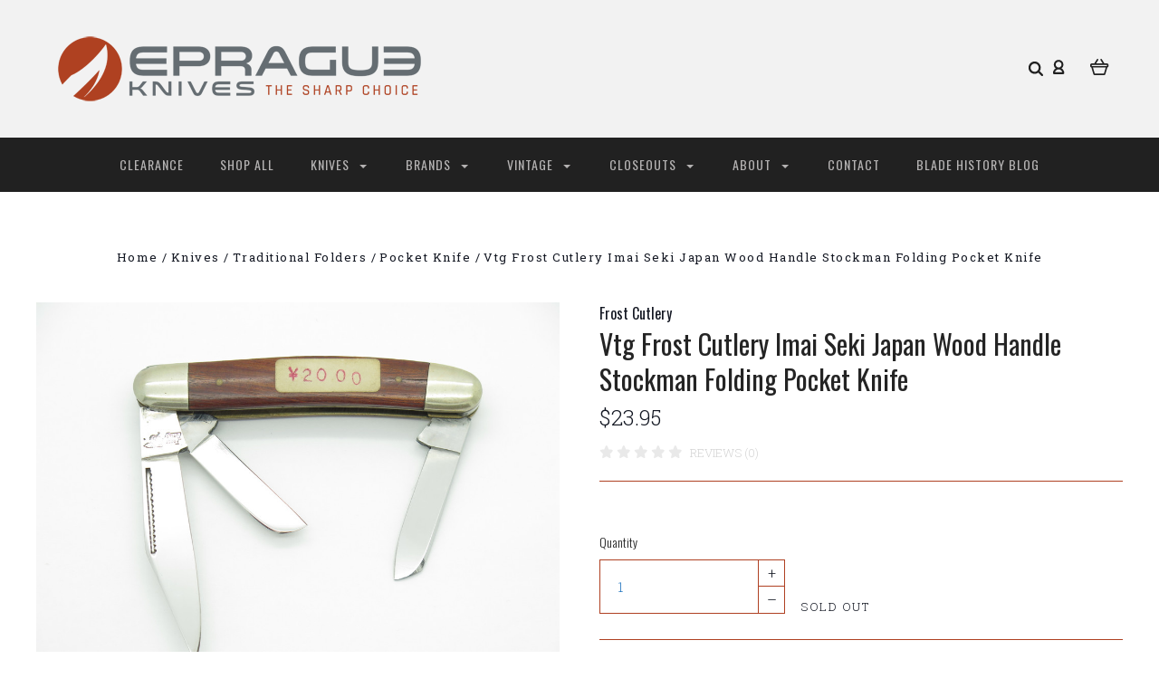

--- FILE ---
content_type: text/html; charset=UTF-8
request_url: https://epragueknives.com/vtg-frost-cutlery-imai-seki-japan-wood-handle-stockman-folding-pocket-knife/
body_size: 24436
content:

<!DOCTYPE html>
<html class="no-js" lang="en">
  <head>
    <meta http-equiv="X-UA-Compatible" content="IE=edge,chrome=1">
    <title>Vtg Frost Cutlery Imai Seki Japan Wood Handle Stockman Folding Pocket Knife - ePrague, LLC</title>
    <meta property="product:price:amount" content="23.95" /><meta property="product:price:currency" content="USD" /><meta property="og:url" content="https://epragueknives.com/vtg-frost-cutlery-imai-seki-japan-wood-handle-stockman-folding-pocket-knife/" /><meta property="og:site_name" content="ePrague, LLC" /><meta name="keywords" content="eprog, epraug, eprauge, eprog knives, eprage knives, eprauge knives, Buck, Kershaw, CRKT, Case XX, eprauge, knives, knife, custom, folder, fixed blade, post falls, coeur d alene, idaho, leroy remer, RRR, sheath, limited edition, for sale, collectible, rare, vintage, new, sog, cold steel, Sell my knife colletion,"><link rel='canonical' href='https://epragueknives.com/vtg-frost-cutlery-imai-seki-japan-wood-handle-stockman-folding-pocket-knife/' /><meta name='platform' content='bigcommerce.stencil' /><meta property="og:type" content="product" />
<meta property="og:title" content="Vtg Frost Cutlery Imai Seki Japan Wood Handle Stockman Folding Pocket Knife" />
<meta property="og:description" content="We offer rare and exclusive production and custom knives. From Case XX, to Kershaw, Buck, CRKT, Seki Japan made, and more, please visit and find your next knife!" />
<meta property="og:image" content="https://cdn11.bigcommerce.com/s-zpvuprf0ez/products/3039/images/21755/6e594f9a-7a7e-5c16-b346-26878179c8de__98201.1563240730.386.513.jpg?c=2" />
<meta property="og:availability" content="oos" />
<meta property="pinterest:richpins" content="enabled" />
    
     
    <link href="https://cdn11.bigcommerce.com/s-zpvuprf0ez/product_images/ePrague-favicon-32x32.png?t=1524529988" rel="shortcut icon">
    <meta name="viewport" content="width=device-width, initial-scale=1, maximum-scale=1">
    <script src="https://cdn11.bigcommerce.com/s-zpvuprf0ez/stencil/a3930130-9c58-0137-519c-0242ac110009/e/0293ac90-172d-013e-a7ad-46de29bb857d/js/modernizr.js"></script>

    <link data-stencil-stylesheet href="https://cdn11.bigcommerce.com/s-zpvuprf0ez/stencil/a3930130-9c58-0137-519c-0242ac110009/e/0293ac90-172d-013e-a7ad-46de29bb857d/css/theme-a4465d90-b97c-013c-8e6a-0262f6a3925f.css" rel="stylesheet">
    <link href="https://fonts.googleapis.com/css?family=Montserrat:400%7CKarla:400%7CRoboto+Slab:700,400,300%7COswald:300,400,700&display=swap" rel="stylesheet">

    <!-- Start Tracking Code for analytics_googleanalytics -->

<meta name="p:domain_verify"
content="1f0b99bd4493e105608bd7f0ac320fb0"/>
<!-- Global site tag (gtag.js) - Google Analytics -->
<script async src="https://www.googletagmanager.com/gtag/js?id=UA-21784590-1"></script>
<script>
  window.dataLayer = window.dataLayer || [];
  function gtag(){dataLayer.push(arguments);}
  gtag('js', new Date());

  gtag('config', 'UA-21784590-1');
</script>

<!-- End Tracking Code for analytics_googleanalytics -->


<script src="https://www.google.com/recaptcha/api.js" async defer></script>
<script type="text/javascript">
var BCData = {"product_attributes":{"sku":"EP-RB13-2000","upc":"724456713504","mpn":null,"gtin":null,"weight":null,"base":true,"image":null,"price":{"without_tax":{"formatted":"$23.95","value":23.95,"currency":"USD"},"tax_label":"Tax"},"out_of_stock_behavior":"label_option","out_of_stock_message":"Sold Out","available_modifier_values":[],"in_stock_attributes":[],"stock":0,"instock":false,"stock_message":"Sold Out","purchasable":true,"purchasing_message":"The selected product combination is currently unavailable.","call_for_price_message":null}};
</script>
<script><meta name="msvalidate.01" content="0FBA037A2856758AB4AB4E17063E890B" /></script><script>
<meta name="p:domain_verify"
content="1f0b99bd4493e105608bd7f0ac320fb0"/>
</script>
<script nonce="">
(function () {
    var xmlHttp = new XMLHttpRequest();

    xmlHttp.open('POST', 'https://bes.gcp.data.bigcommerce.com/nobot');
    xmlHttp.setRequestHeader('Content-Type', 'application/json');
    xmlHttp.send('{"store_id":"999967967","timezone_offset":"-7.0","timestamp":"2026-01-20T12:51:33.21277100Z","visit_id":"64ccb00f-7895-4829-908b-50f6bc9819ba","channel_id":1}');
})();
</script>

    

    
    
























































    <!-- snippet location html_head -->

    
<script type="application/ld+json">
  {
    "@context": "http://schema.org",
    "@type": "WebSite",
    "name": "ePrague, LLC",
    "url": "https://epragueknives.com/"
  }
</script>
  </head>

  <body class="product 




success-type-banner
additional-info-in-tabs
" itemscope itemtype="http://schema.org/WebPage">

      
    <div class="icons-svg-sprite"><svg style="position: absolute; width: 0; height: 0;" width="0" height="0" version="1.1" xmlns="http://www.w3.org/2000/svg" xmlns:xlink="http://www.w3.org/1999/xlink">
  <defs>
    <symbol id="icon-arrow-right" viewBox="0 0 605 1024">
      <title>arrow-right</title>
      <path class="path1" d="M564.888 463.153c27.195 26.998 27.195 70.696 0.008 97.675l-422.439 419.588c-13.27 13.18-30.973 20.312-49.399 20.312s-36.13-7.132-49.4-20.312c-27.179-26.982-27.179-70.712-0.007-97.675l376.788-370.74-376.841-370.822c-27.102-26.919-27.102-70.635 0.069-97.599 27.234-27.074 71.527-27.074 98.794-0.004l422.427 419.576z"></path>
    </symbol>
    <symbol id="icon-arrow-left" viewBox="0 0 605 1024">
      <title>arrow-left</title>
      <path class="path1" d="M466.102 980.427l-422.431-419.58c-27.195-26.998-27.195-70.696-0.008-97.675l422.439-419.588c13.27-13.18 30.973-20.312 49.399-20.312s36.13 7.132 49.4 20.312c27.179 26.982 27.179 70.712 0.007 97.675l-376.788 370.74 376.841 370.822c27.102 26.919 27.102 70.635-0.069 97.599-27.234 27.074-71.527 27.074-98.794 0.004l0.004 0.004z"></path>
    </symbol>
    <symbol id="icon-chevron-down" viewBox="0 0 989 1024">
      <title>chevron-down</title>
      <path class="path1" d="M959.544 350.176l-419.58 422.431c-26.998 27.195-70.696 27.195-97.675 0.008l-419.588-422.439c-13.18-13.27-20.312-30.973-20.312-49.399s7.132-36.13 20.312-49.4c26.982-27.179 70.712-27.179 97.675-0.007l370.74 376.788 370.822-376.841c26.919-27.102 70.635-27.102 97.599 0.069 27.074 27.234 27.074 71.527 0.004 98.794l0.004-0.004z"></path>
    </symbol>
    <symbol id="icon-close" viewBox="0 0 1024 1024">
      <title>close</title>
      <path class="path1" d="M860.937 77.878l-825.652 825.652 85.186 85.186 868.244-868.244-85.186-85.186-42.593 42.593z"></path>
      <path class="path2" d="M946.122 860.937l-825.652-825.652-85.186 85.186 868.244 868.244 85.186-85.186-42.593-42.593z"></path>
    </symbol>
    <symbol id="icon-cart" viewBox="0 0 1195 1024">
      <title>basket</title>
      <path class="path1" d="M1056 288h-163.040c-1.184-3.264-2.398-6.496-4.192-9.408l-160-256c-8.512-13.568-23.584-22.592-40.768-22.592-26.496 0-48 21.472-48 48 0 9.344 2.656 18.016 7.264 25.408l134.112 214.592h-410.752l134.112-214.592c4.608-7.36 7.264-16.064 7.264-25.408 0-26.528-21.504-48-48-48-17.184 0-32.256 9.024-40.736 22.592l-160 256c-1.824 2.912-3.040 6.144-4.224 9.408h-163.040c-53.024 0-96 42.976-96 96v64c0 45.472 31.712 83.328 74.144 93.28l121.728 413.888c11.712 39.776 48.544 68.832 92.128 68.832h576c43.584 0 80.416-29.056 92.128-68.832l121.728-413.888c42.432-9.92 74.144-47.808 74.144-93.28v-64c0-53.024-42.976-96-96-96v0zM864 928l-576.032 0.064-112.928-384.064h801.92l-112.96 384zM1056 448h-960v-64h960v64z"></path>
    </symbol>
    <symbol id="icon-account" viewBox="0 0 819 1024">
      <title>account</title>
      <path class="path1" d="M112.188 972.8h609.882c33.882 0 60.988-27.106 60.988-60.988 0-131.012-70.024-246.212-173.929-309.459 72.282-56.471 117.459-144.565 117.459-241.694 0-171.671-140.047-309.459-309.459-309.459-171.671 0-309.459 140.047-309.459 309.459 0 97.129 45.176 185.224 117.459 241.694-103.906 65.506-173.929 178.447-173.929 309.459 0 31.624 27.106 60.988 60.988 60.988v0zM229.647 358.4c0-103.906 83.576-187.482 187.482-187.482s187.482 83.576 187.482 187.482c0 103.906-83.576 187.482-187.482 187.482-103.906-2.259-187.482-85.835-187.482-187.482v0zM417.129 667.859c112.941 0 207.812 76.8 234.918 182.965h-469.835c27.106-106.165 121.976-182.965 234.918-182.965v0z"></path>
    </symbol>
    <symbol id="icon-search" viewBox="0 0 1024 1024">
      <title>search</title>
      <path class="path1" d="M435.627 51.2c212.204 0 384.427 173.935 384.427 389.819 0 80.829-24.603 155.518-65.609 217.93l199.902 202.583c24.603 25.579 24.603 66.505 0 92.083s-65.609 25.579-90.212 0l-197.852-200.537c-64.584 49.111-143.519 77.759-230.656 77.759-212.204-1.023-384.427-174.958-384.427-389.819 0-215.884 172.223-389.819 384.427-389.819v0 0zM435.627 181.14c-141.469 0-256.285 116.639-256.285 259.879s114.816 259.879 256.285 259.879c141.469 0 256.285-116.639 256.285-259.879 1.025-144.264-113.79-259.879-256.285-259.879v0z"></path>
    </symbol>
    <symbol id="icon-wishlist" viewBox="0 0 1195 1024">
      <title>wishlist</title>
      <path class="path1" d="M827.29 0c-120.912 0-197.237 58.845-241.532 112.056-44.295-53.21-120.608-112.056-241.567-112.056-205.894 0-344.192 190.735-344.192 368.864 0 259.315 498.106 606.858 554.901 645.623 9.302 6.338 20.080 9.513 30.858 9.513s21.556-3.175 30.858-9.513c56.795-38.766 554.901-386.308 554.901-645.623 0-178.129-138.321-368.864-344.227-368.864v0zM585.735 902.561c-196.147-139.504-476.269-389.202-476.269-533.697 0-108.752 81.573-259.397 234.725-259.397 139.317 0 188.497 120.315 190.395 125.083 8.001 21.134 28.257 34.958 50.856 35.146h0.387c22.458 0 42.714-13.906 50.984-34.782 2.015-5.131 51.219-125.446 190.489-125.446 153.164 0 234.76 150.634 234.76 259.397-0.012 144.331-280.157 394.087-476.327 533.697v0z"></path>
    </symbol>
    <symbol id="icon-star" viewBox="0 0 1024 1024">
      <title>star</title>
      <path class="path1" d="M984.504 339.577c-47.75-21.094-174.154-30.282-283.219-34.282-34.154-98.685-88.749-246.342-134.435-291.469-18.627-18.435-48.374-18.435-67.034 0-45.654 45.158-100.278 192.813-134.403 291.469-109.034 4-235.376 13.187-283.19 34.253-25.818 11.411-36.614 42.838-22.938 68.093 31.126 57.28 110.064 142.531 209.126 226.499-27.094 110.25-45.126 210.938-49.936 279.782-2.682 37.779 36.579 64.221 70.125 46.56 62.013-32.925 141.645-67.862 244.749-132.56 32.006 20.096 237.859 138.093 267.002 138.093 27.814 0 49.875-23.866 47.872-52.093-4.81-68.845-22.842-169.533-49.936-279.782 99.094-84 178.032-169.251 209.126-226.531 13.616-25.072 2.998-56.643-22.909-68.032v0z"></path>
    </symbol>
    <symbol id="icon-spinner" viewBox="0 0 1024 1024">
      <title>spinner</title>
      <path class="path1" d="M300.571 796.571q0 30.286-21.429 51.714t-51.714 21.429q-29.714 0-51.429-21.714t-21.714-51.429q0-30.286 21.429-51.714t51.714-21.429 51.714 21.429 21.429 51.714zM585.143 914.286q0 30.286-21.429 51.714t-51.714 21.429-51.714-21.429-21.429-51.714 21.429-51.714 51.714-21.429 51.714 21.429 21.429 51.714zM182.857 512q0 30.286-21.429 51.714t-51.714 21.429-51.714-21.429-21.429-51.714 21.429-51.714 51.714-21.429 51.714 21.429 21.429 51.714zM869.714 796.571q0 29.714-21.714 51.429t-51.429 21.714q-30.286 0-51.714-21.429t-21.429-51.714 21.429-51.714 51.714-21.429 51.714 21.429 21.429 51.714zM318.857 227.429q0 37.714-26.857 64.571t-64.571 26.857-64.571-26.857-26.857-64.571 26.857-64.571 64.571-26.857 64.571 26.857 26.857 64.571zM987.429 512q0 30.286-21.429 51.714t-51.714 21.429-51.714-21.429-21.429-51.714 21.429-51.714 51.714-21.429 51.714 21.429 21.429 51.714zM621.714 109.714q0 45.714-32 77.714t-77.714 32-77.714-32-32-77.714 32-77.714 77.714-32 77.714 32 32 77.714zM924.571 227.429q0 53.143-37.714 90.571t-90.286 37.429q-53.143 0-90.571-37.429t-37.429-90.571q0-52.571 37.429-90.286t90.571-37.714q52.571 0 90.286 37.714t37.714 90.286z"></path>
    </symbol>
    <symbol id="icon-check-mark" viewBox="0 0 1408 1024">
      <title>check-mark</title>
      <path class="path1" d="M1317.965 53.443c-61.952-61.983-162.41-61.983-224.362 0l-551.661 551.599-271.101-271.101c-61.921-61.983-162.44-61.983-224.362 0-61.952 61.952-61.952 162.41 0 224.362l383.282 383.313c30.976 31.007 71.594 46.464 112.181 46.464s81.205-15.457 112.181-46.464l663.811-663.811c61.983-61.952 61.983-162.41 0.031-224.362z"></path>
    </symbol>
    <symbol id="icon-grid" viewBox="0 0 1024 1024">
      <title>grid</title>
      <path class="path1" d="M243.81 121.905c0 67.326-54.579 121.905-121.905 121.905s-121.905-54.579-121.905-121.905c0-67.326 54.579-121.905 121.905-121.905s121.905 54.579 121.905 121.905z"></path>
      <path class="path2" d="M627.81 121.905c0 67.326-54.579 121.905-121.905 121.905s-121.905-54.579-121.905-121.905c0-67.326 54.579-121.905 121.905-121.905s121.905 54.579 121.905 121.905z"></path>
      <path class="path3" d="M1011.81 121.905c0 67.326-54.579 121.905-121.905 121.905s-121.905-54.579-121.905-121.905c0-67.326 54.579-121.905 121.905-121.905s121.905 54.579 121.905 121.905z"></path>
      <path class="path4" d="M243.81 505.905c0 67.326-54.579 121.905-121.905 121.905s-121.905-54.579-121.905-121.905c0-67.326 54.579-121.905 121.905-121.905s121.905 54.579 121.905 121.905z"></path>
      <path class="path5" d="M627.81 505.905c0 67.326-54.579 121.905-121.905 121.905s-121.905-54.579-121.905-121.905c0-67.326 54.579-121.905 121.905-121.905s121.905 54.579 121.905 121.905z"></path>
      <path class="path6" d="M1011.81 505.905c0 67.326-54.579 121.905-121.905 121.905s-121.905-54.579-121.905-121.905c0-67.326 54.579-121.905 121.905-121.905s121.905 54.579 121.905 121.905z"></path>
      <path class="path7" d="M243.81 889.905c0 67.326-54.579 121.905-121.905 121.905s-121.905-54.579-121.905-121.905c0-67.326 54.579-121.905 121.905-121.905s121.905 54.579 121.905 121.905z"></path>
      <path class="path8" d="M627.81 889.905c0 67.326-54.579 121.905-121.905 121.905s-121.905-54.579-121.905-121.905c0-67.326 54.579-121.905 121.905-121.905s121.905 54.579 121.905 121.905z"></path>
      <path class="path9" d="M1011.81 889.905c0 67.326-54.579 121.905-121.905 121.905s-121.905-54.579-121.905-121.905c0-67.326 54.579-121.905 121.905-121.905s121.905 54.579 121.905 121.905z"></path>
    </symbol>
    <symbol id="icon-list" viewBox="0 0 1365 1024">
      <title>list</title>
      <path class="path1" d="M487.619 828.952h780.19c53.861 0 97.524 43.663 97.524 97.524v-48.762c0 53.861-43.663 97.524-97.524 97.524h-780.19c-53.861 0-97.524-43.663-97.524-97.524v48.762c0-53.861 43.663-97.524 97.524-97.524z"></path>
      <path class="path2" d="M243.81 902.095c0 67.326-54.579 121.905-121.905 121.905s-121.905-54.579-121.905-121.905c0-67.326 54.579-121.905 121.905-121.905s121.905 54.579 121.905 121.905z"></path>
      <path class="path3" d="M487.619 438.857h780.19c53.861 0 97.524 43.663 97.524 97.524v-48.762c0 53.861-43.663 97.524-97.524 97.524h-780.19c-53.861 0-97.524-43.663-97.524-97.524v48.762c0-53.861 43.663-97.524 97.524-97.524z"></path>
      <path class="path4" d="M243.81 512c0 67.326-54.579 121.905-121.905 121.905s-121.905-54.579-121.905-121.905c0-67.326 54.579-121.905 121.905-121.905s121.905 54.579 121.905 121.905z"></path>
      <path class="path5" d="M487.619 48.762h780.19c53.861 0 97.524 43.663 97.524 97.524v-48.762c0 53.861-43.663 97.524-97.524 97.524h-780.19c-53.861 0-97.524-43.663-97.524-97.524v48.762c0-53.861 43.663-97.524 97.524-97.524z"></path>
      <path class="path6" d="M243.81 121.905c0 67.326-54.579 121.905-121.905 121.905s-121.905-54.579-121.905-121.905c0-67.326 54.579-121.905 121.905-121.905s121.905 54.579 121.905 121.905z"></path>
    </symbol>
    <symbol id="icon-lock" viewBox="0 0 24 24">
      <title>lock</title>
      <path d="M18 8h-1V6c0-2.76-2.24-5-5-5S7 3.24 7 6v2H6c-1.1 0-2 .9-2 2v10c0 1.1.9 2 2 2h12c1.1 0 2-.9 2-2V10c0-1.1-.9-2-2-2zm-6 9c-1.1 0-2-.9-2-2s.9-2 2-2 2 .9 2 2-.9 2-2 2zm3.1-9H8.9V6c0-1.71 1.39-3.1 3.1-3.1 1.71 0 3.1 1.39 3.1 3.1v2z"></path>
    </symbol>
    <symbol id="icon-plus" viewBox="0 0 1024 1024">
      <title>plus</title>
      <path class="path1" d="M133.766 603.15c-44.237 0-80.101-40.816-80.101-91.161v0c0-50.344 35.865-91.161 80.101-91.161h762.774c44.237 0 80.101 40.816 80.101 91.161v0c0 50.344-35.865 91.161-80.101 91.161h-762.774z"></path>
      <path class="path2" d="M515.153 973.477c-50.344 0-91.161-35.865-91.161-80.101v-762.774c0-44.237 40.816-80.101 91.161-80.101s91.161 35.865 91.161 80.101v762.774c0 44.237-40.816 80.101-91.161 80.101z"></path>
    </symbol>
  </defs>
</svg>
</div>
    <div
      class="
        site-wrapper
      "
      data-site-wrapper
    >
      <!-- snippet location header -->
      <header class="site-header" role="banner">
    <div class="site-alerts" data-alerts>




</div>
  <div class="mobile-search-form" data-mobile-search>
    <a href="#" class="modal-close" aria-label="Close">
  <span aria-hidden="true">
    <svg class="icon icon-close"><use xlink:href="#icon-close" /></svg>
  </span>
</a>
    <!-- snippet location forms_search -->

<form
  class="search-form visible"
  action="/search.php"
  data-search-form
  data-validated-form
>
  <div class="form-field">
    <input
      class="search-input form-input form-input-short"
      name="search_query"
      placeholder="Type in a keyword"
      data-search-input
    >
  </div>
  <button class="button-search-submit" type="submit" data-search-submit>
    <svg class="icon icon-search">
      <use xlink:href="#icon-search" />
    </svg>
  </button>
</form>
    <div class="quick-search-mobile" data-quick-search></div>
  </div>
  <section
    class="top-bar logo-align-left"
    data-header-container
  >
    <div class="container">
      <div class="button-mobile-nav-toggle">
  <button class="top-bar-button">
    <i class="burger"></i>
  </button>
</div>

      <a
        class="mobile-compare-link button-compare-toggle"
        href="/compare"
        data-compare-link="/compare"
      >
        Compare
        <span class="compare-items-count"></span>
      </a>

        <div class="top-bar-left">
  <a class="site-branding-link" href="https://epragueknives.com/">
    <img
      class="site-branding-logo"
      src="https://cdn11.bigcommerce.com/s-zpvuprf0ez/images/stencil/original/smheader_1709244358__29628.original.png"
      alt="ePrague, LLC"
    >
</a>
</div>

<div class="top-bar-right">
  <div class="search-wrap search-compressed" data-search>
    <!-- snippet location forms_search -->

<form
  class="search-form visible"
  action="/search.php"
  data-search-form
  data-validated-form
>
  <div class="form-field">
    <input
      class="search-input form-input form-input-short"
      name="search_query"
      placeholder="Type in a keyword"
      data-search-input
    >
  </div>
  <button class="button-search-submit" type="submit" data-search-submit>
    <svg class="icon icon-search">
      <use xlink:href="#icon-search" />
    </svg>
  </button>
</form>
    <div class="quick-search" data-quick-search></div>
  </div>
  <div class="customer-utils">
    <div data-compare-widget class="compare-wrap custom-util dropdown" data-dropdown>
  <button
    class="top-bar-button button-compare-toggle dropdown-toggle"
    data-dropdown-toggle
  >
    Compare
    <span class="compare-items-count"></span>
  </button>
  <div
    class="compare-tab dropdown-panel dropdown-panel-tooltip"
    data-compare-tab
    data-dropdown-panel
  >
    <ul class="compare-items-list" data-compare-items-wrapper data-compare-items>
    </ul>
    <div class="compare-tab-lower">
      <a
        href="/compare"
        data-compare-link="/compare"
        class="button button-primary compare-submit"
        data-compare-text="Compare"
        data-add-more-text="Add more to compare"
      >
      </a>
    </div>
  </div>
</div>


  <div class="customer-links customer-util">
      <a class="top-bar-button" href="/login.php">
    <svg class="icon icon-account"><use xlink:href="#icon-account" /></svg>
  </a>
  </div>


<div class="mini-cart-wrap dropdown customer-util logo-align-center" data-dropdown>
  <button class="top-bar-button button-cart-toggle dropdown-toggle" data-dropdown-toggle>
  <svg class="icon icon-cart"><use xlink:href="#icon-cart" /></svg>
  <span class="icon-cart-count "><span class="number">0</span></span>
</button>
<div class="dropdown-panel dropdown-panel-tooltip mini-cart" data-dropdown-panel>
  <div class="mini-cart-inner">
    <div class="mini-cart-contents">
      
<footer class="mini-cart-footer">
    <p class="mini-cart-empty">Your basket is empty.</p>
</footer>
    </div>
  </div>
</div>
</div>
  </div>
</div>



      <section class="utils mobile-customer-utils">
        <div class="util search-util">
          <button class="button-search-toggle" data-mobile-search-toggle>
            <svg class="icon icon-search">
              <use xlink:href="#icon-search" />
            </svg>
          </button>
        </div>

        <div class="util">
          <a class="cart-link" href="/cart.php">
            <svg class="icon icon-cart">
              <use xlink:href="#icon-cart" />
            </svg>
            <span
              class="icon-cart-count "
            >
              <span class="number">0</span>
            </span>
          </a>
        </div>
      </section>
    </div>
  </section>

  <section class="main-nav-bar">
    <div
      class="
        container
      "
      data-navigation-container
    >
      <div
        class="navigation-overflow-scroll-arrow left-arrow"
        data-navigation-scroll="left"
      >
        <svg class="icon icon-arrow-left">
          <use xlink:href="#icon-arrow-left" />
        </svg>
      </div>
      <nav
        class="navigation style-dropdown-expanded"
        data-navigation
      >
        <ul class="main-nav-list">
                  <li class="main-nav-item">
      <a class="top-level-nav-link items" href="https://epragueknives.com/clearance/">
        Clearance
      </a>
    </li>
    <li class="main-nav-item">
      <a class="top-level-nav-link items" href="https://epragueknives.com/shop-all/">
        Shop All
      </a>
    </li>
    <li
      class="
        main-nav-item
        dropdown
              six-children
      "
      data-dropdown
    >
      <a
        class="dropdown-toggle top-level-nav-link items"
        href="#"
        data-dropdown-toggle
      >
        Knives
        <svg class="icon icon-arrow-down">
          <use xlink:href="#icon-arrow-down" />
        </svg>
      </a>
        <ul
          class="
            dropdown-panel
          "
          data-dropdown-panel
              data-position-navigation
        >
            <div
              class="
                dropdown-expanded-panel
              "
            >
          <li class="parent-all nav-tier-item ">
  <a href="https://epragueknives.com/knives/">
      All Knives
  </a>
</li>
    <li class="nav-tier-item ">
      <a href="https://epragueknives.com/knives/accessories/">
        Accessories
      </a>
    </li>
    <li class="nav-tier-item ">
      <a href="https://epragueknives.com/knives/automatics/">
        Automatics
      </a>
    </li>
    <li class="nav-tier-item ">
      <a href="https://epragueknives.com/knives/butterfly-knives/">
        Butterfly Knives
      </a>
    </li>
    <li class="nav-tier-item ">
      <a href="https://epragueknives.com/knives/custom/">
        Custom
      </a>
    </li>
    <li class="nav-tier-item ">
      <a href="https://epragueknives.com/knives/daggers/">
        Daggers
      </a>
    </li>
    <li class="nav-tier-item ">
      <a href="https://epragueknives.com/knives/everything-else/">
        Everything Else
      </a>
    </li>
    <li class="nav-tier-item ">
      <a href="https://epragueknives.com/knives/fixed-blade/">
        Fixed Blade
      </a>
    </li>
    <li class="nav-tier-item ">
      <a href="https://epragueknives.com/knives/hatchets-and-axes/">
        Hatchets and Axes
      </a>
    </li>
    <li class="nav-tier-item ">
      <a href="https://epragueknives.com/knives/hunting/">
        Hunting
      </a>
    </li>
    <li class="nav-tier-item ">
      <a href="https://epragueknives.com/knives/kitchen/">
        Kitchen
      </a>
    </li>
    <li class="nav-tier-item ">
      <a href="https://epragueknives.com/knives/knife-display/">
        Knife Display
      </a>
    </li>
    <li
      class="
        nav-tier-item
        has-children
      "
      data-tier
    >
      <a href="https://epragueknives.com/knives/knifemaking/" data-tier-toggle>
        Knifemaking
        <svg class="icon icon-arrow-down">
          <use xlink:href="#icon-arrow-down" />
        </svg>
      </a>
      <ul class="dropdown-tier" data-tier-panel>
        <li class="parent-all nav-tier-item ">
  <a href="https://epragueknives.com/knives/knifemaking/">
      All Knifemaking
  </a>
</li>
    <li class="nav-tier-item ">
      <a href="https://epragueknives.com/knives/knifemaking/elk-handle-material/">
        Elk Handle Material
      </a>
    </li>
  <li class="nav-tier-item-empty"></li>
  <li class="nav-tier-item-empty"></li>
  <li class="nav-tier-item-empty"></li>
  <li class="nav-tier-item-empty"></li>
  <li class="nav-tier-item-empty"></li>
  <li class="nav-tier-item-empty"></li>
      </ul>
    </li>
    <li class="nav-tier-item ">
      <a href="https://epragueknives.com/knives/limited-edition/">
        Limited Edition
      </a>
    </li>
    <li class="nav-tier-item ">
      <a href="https://epragueknives.com/knives/literature/">
        Literature
      </a>
    </li>
    <li class="nav-tier-item ">
      <a href="https://epragueknives.com/knives/multitools/">
        Multitools
      </a>
    </li>
    <li class="nav-tier-item ">
      <a href="https://epragueknives.com/knives/rescue-tools/">
        Rescue Tools
      </a>
    </li>
    <li class="nav-tier-item ">
      <a href="https://epragueknives.com/knives/scissors/">
        Scissors
      </a>
    </li>
    <li class="nav-tier-item ">
      <a href="https://epragueknives.com/knives/sharpening/">
        Sharpening
      </a>
    </li>
    <li
      class="
        nav-tier-item
        has-children
      "
      data-tier
    >
      <a href="https://epragueknives.com/knives/sheaths/" data-tier-toggle>
        Sheaths
        <svg class="icon icon-arrow-down">
          <use xlink:href="#icon-arrow-down" />
        </svg>
      </a>
      <ul class="dropdown-tier" data-tier-panel>
        <li class="parent-all nav-tier-item ">
  <a href="https://epragueknives.com/knives/sheaths/">
      All Sheaths
  </a>
</li>
    <li class="nav-tier-item ">
      <a href="https://epragueknives.com/knives/sheaths/fixed-sheaths/">
        Fixed Sheaths
      </a>
    </li>
    <li class="nav-tier-item ">
      <a href="https://epragueknives.com/knives/sheaths/folder-sheaths/">
        Folder Sheaths
      </a>
    </li>
  <li class="nav-tier-item-empty"></li>
  <li class="nav-tier-item-empty"></li>
  <li class="nav-tier-item-empty"></li>
  <li class="nav-tier-item-empty"></li>
  <li class="nav-tier-item-empty"></li>
  <li class="nav-tier-item-empty"></li>
      </ul>
    </li>
    <li class="nav-tier-item ">
      <a href="https://epragueknives.com/knives/survival/">
        Survival
      </a>
    </li>
    <li class="nav-tier-item ">
      <a href="https://epragueknives.com/knives/swords/">
        Swords
      </a>
    </li>
    <li class="nav-tier-item ">
      <a href="https://epragueknives.com/knives/tactical-folders/">
        Tactical Folders
      </a>
    </li>
    <li
      class="
        nav-tier-item
        has-children
      "
      data-tier
    >
      <a href="https://epragueknives.com/knives/traditional-folders/" data-tier-toggle>
        Traditional Folders
        <svg class="icon icon-arrow-down">
          <use xlink:href="#icon-arrow-down" />
        </svg>
      </a>
      <ul class="dropdown-tier" data-tier-panel>
        <li class="parent-all nav-tier-item ">
  <a href="https://epragueknives.com/knives/traditional-folders/">
      All Traditional Folders
  </a>
</li>
    <li class="nav-tier-item ">
      <a href="https://epragueknives.com/knives/traditional-folders/folding-hunter/">
        Folding Hunter
      </a>
    </li>
    <li class="nav-tier-item ">
      <a href="https://epragueknives.com/knives/traditional-folders/pocket-knife/">
        Pocket Knife
      </a>
    </li>
  <li class="nav-tier-item-empty"></li>
  <li class="nav-tier-item-empty"></li>
  <li class="nav-tier-item-empty"></li>
  <li class="nav-tier-item-empty"></li>
  <li class="nav-tier-item-empty"></li>
  <li class="nav-tier-item-empty"></li>
      </ul>
    </li>
    <li class="nav-tier-item ">
      <a href="https://epragueknives.com/knives/throwing-stars/">
        Throwing Stars
      </a>
    </li>
  <li class="nav-tier-item-empty"></li>
  <li class="nav-tier-item-empty"></li>
  <li class="nav-tier-item-empty"></li>
  <li class="nav-tier-item-empty"></li>
  <li class="nav-tier-item-empty"></li>
  <li class="nav-tier-item-empty"></li>
            </div>
        </ul>
    </li>
    <li
      class="
        main-nav-item
        dropdown
              six-children
      "
      data-dropdown
    >
      <a
        class="dropdown-toggle top-level-nav-link items"
        href="#"
        data-dropdown-toggle
      >
        Brands
        <svg class="icon icon-arrow-down">
          <use xlink:href="#icon-arrow-down" />
        </svg>
      </a>
        <ul
          class="
            dropdown-panel
          "
          data-dropdown-panel
              data-position-navigation
        >
            <div
              class="
                dropdown-expanded-panel
              "
            >
          <li class="parent-all nav-tier-item ">
  <a href="https://epragueknives.com/shop-by-brand/">
      All Brands
  </a>
</li>
    <li class="nav-tier-item ">
      <a href="https://epragueknives.com/brands/a-g-russell/">
        A.G. Russell
      </a>
    </li>
    <li class="nav-tier-item ">
      <a href="https://epragueknives.com/brands/al-mar/">
        Al Mar
      </a>
    </li>
    <li class="nav-tier-item ">
      <a href="https://epragueknives.com/brands/ant/">
        Ant
      </a>
    </li>
    <li class="nav-tier-item ">
      <a href="https://epragueknives.com/brands/arno-bernard/">
        Arno Bernard
      </a>
    </li>
    <li class="nav-tier-item ">
      <a href="https://epragueknives.com/brands/aristocrat/">
        Aristocrat
      </a>
    </li>
    <li class="nav-tier-item ">
      <a href="https://epragueknives.com/brands/ars-attack-rescue-survive/">
        ARS - Attack Rescue Survive
      </a>
    </li>
    <li class="nav-tier-item ">
      <a href="https://epragueknives.com/brands/athro/">
        Athro
      </a>
    </li>
    <li class="nav-tier-item ">
      <a href="https://epragueknives.com/brands/attleboro/">
        Attleboro
      </a>
    </li>
    <li class="nav-tier-item ">
      <a href="https://epragueknives.com/brands/barlow/">
        Barlow
      </a>
    </li>
    <li class="nav-tier-item ">
      <a href="https://epragueknives.com/brands/bear-cutlery/">
        Bear Cutlery
      </a>
    </li>
    <li class="nav-tier-item ">
      <a href="https://epragueknives.com/brands/benchmade/">
        Benchmade
      </a>
    </li>
    <li class="nav-tier-item ">
      <a href="https://epragueknives.com/brands/beretta/">
        Beretta
      </a>
    </li>
    <li class="nav-tier-item ">
      <a href="https://epragueknives.com/brands/big-country/">
        Big Country
      </a>
    </li>
    <li class="nav-tier-item ">
      <a href="https://epragueknives.com/brands/blackjack/">
        Blackjack
      </a>
    </li>
    <li class="nav-tier-item ">
      <a href="https://epragueknives.com/knives/boker/">
        Boker
      </a>
    </li>
    <li class="nav-tier-item ">
      <a href="https://epragueknives.com/browning-1/">
        Browning
      </a>
    </li>
    <li class="nav-tier-item ">
      <a href="https://epragueknives.com/brands/bst-basic-tools/">
        BST - Basic Tools
      </a>
    </li>
    <li class="nav-tier-item ">
      <a href="https://epragueknives.com/brands/buck/">
        Buck
      </a>
    </li>
    <li class="nav-tier-item ">
      <a href="https://epragueknives.com/brands/bulldog/">
        Bulldog
      </a>
    </li>
    <li class="nav-tier-item ">
      <a href="https://epragueknives.com/brands/c-i-compass-industries/">
        C.I. - Compass Industries
      </a>
    </li>
    <li class="nav-tier-item ">
      <a href="https://epragueknives.com/brands/cam-iii/">
        CAM III
      </a>
    </li>
    <li class="nav-tier-item ">
      <a href="https://epragueknives.com/brands/camillus/">
        Camillus
      </a>
    </li>
    <li class="nav-tier-item ">
      <a href="https://epragueknives.com/brands/canal-street/">
        Canal Street
      </a>
    </li>
    <li class="nav-tier-item ">
      <a href="https://epragueknives.com/brands/case-xx/">
        Case XX
      </a>
    </li>
    <li class="nav-tier-item ">
      <a href="https://epragueknives.com/brands/cold-steel/">
        Cold Steel
      </a>
    </li>
    <li class="nav-tier-item ">
      <a href="https://epragueknives.com/brands/coleman/">
        Coleman
      </a>
    </li>
    <li class="nav-tier-item ">
      <a href="https://epragueknives.com/brands/colonial/">
        Colonial
      </a>
    </li>
    <li class="nav-tier-item ">
      <a href="https://epragueknives.com/brands/colt/">
        Colt
      </a>
    </li>
    <li class="nav-tier-item ">
      <a href="https://epragueknives.com/brands/condor/">
        Condor
      </a>
    </li>
    <li class="nav-tier-item ">
      <a href="https://epragueknives.com/brands/crkt/">
        CRKT
      </a>
    </li>
    <li class="nav-tier-item ">
      <a href="https://epragueknives.com/brands/dew-hara/">
        Dew Hara
      </a>
    </li>
    <li class="nav-tier-item ">
      <a href="https://epragueknives.com/brands/explorer/">
        Explorer
      </a>
    </li>
    <li class="nav-tier-item ">
      <a href="https://epragueknives.com/brands/fightn-rooster/">
        Fight&#x27;n Rooster
      </a>
    </li>
    <li class="nav-tier-item ">
      <a href="https://epragueknives.com/brands/frost/">
        Frost
      </a>
    </li>
    <li class="nav-tier-item ">
      <a href="https://epragueknives.com/brands/fury/">
        Fury
      </a>
    </li>
    <li class="nav-tier-item ">
      <a href="https://epragueknives.com/brands/g96/">
        G96
      </a>
    </li>
    <li class="nav-tier-item ">
      <a href="https://epragueknives.com/brands/g-sakai/">
        G. Sakai
      </a>
    </li>
    <li class="nav-tier-item ">
      <a href="https://epragueknives.com/brands/gerber/">
        Gerber
      </a>
    </li>
    <li class="nav-tier-item ">
      <a href="https://epragueknives.com/brands/granfors-bruks/">
        Granfors Bruks
      </a>
    </li>
    <li class="nav-tier-item ">
      <a href="https://epragueknives.com/brands/great-eastern/">
        Great Eastern
      </a>
    </li>
    <li class="nav-tier-item ">
      <a href="https://epragueknives.com/brands/grohmann/">
        Grohmann
      </a>
    </li>
    <li class="nav-tier-item ">
      <a href="https://epragueknives.com/brands/gutmann/">
        Gutmann
      </a>
    </li>
    <li class="nav-tier-item ">
      <a href="https://epragueknives.com/brands/haller/">
        Haller
      </a>
    </li>
    <li class="nav-tier-item ">
      <a href="https://epragueknives.com/brands/hammer-brand/">
        Hammer Brand
      </a>
    </li>
    <li class="nav-tier-item ">
      <a href="https://epragueknives.com/brands/handy-twine-knife/">
        Handy Twine Knife
      </a>
    </li>
    <li class="nav-tier-item ">
      <a href="https://epragueknives.com/brands/hattori/">
        Hattori
      </a>
    </li>
    <li class="nav-tier-item ">
      <a href="https://epragueknives.com/brands/hayabusa/">
        Hayabusa
      </a>
    </li>
    <li class="nav-tier-item ">
      <a href="https://epragueknives.com/brands/hiroshi-suzuki/">
        Hiroshi Suzuki
      </a>
    </li>
    <li class="nav-tier-item ">
      <a href="https://epragueknives.com/brands/hen-rooster/">
        Hen &amp; Rooster
      </a>
    </li>
    <li class="nav-tier-item ">
      <a href="https://epragueknives.com/brands/herbertz/">
        Herbertz
      </a>
    </li>
    <li class="nav-tier-item ">
      <a href="https://epragueknives.com/brands/hiro/">
        Hiro
      </a>
    </li>
    <li class="nav-tier-item ">
      <a href="https://epragueknives.com/brands/hk/">
        HK
      </a>
    </li>
    <li class="nav-tier-item ">
      <a href="https://epragueknives.com/brands/ic-cut/">
        IC Cut
      </a>
    </li>
    <li class="nav-tier-item ">
      <a href="https://epragueknives.com/brands/imperial/">
        Imperial
      </a>
    </li>
    <li class="nav-tier-item ">
      <a href="https://epragueknives.com/brands/inagaki/">
        Inagaki
      </a>
    </li>
    <li class="nav-tier-item ">
      <a href="https://epragueknives.com/brands/ipco/">
        Ipco
      </a>
    </li>
    <li class="nav-tier-item ">
      <a href="https://epragueknives.com/brands/jake-hoback/">
        Jake Hoback
      </a>
    </li>
    <li class="nav-tier-item ">
      <a href="https://epragueknives.com/brands/john-nelson/">
        John Nelson
      </a>
    </li>
    <li class="nav-tier-item ">
      <a href="https://epragueknives.com/brands/junglee/">
        Junglee
      </a>
    </li>
    <li class="nav-tier-item ">
      <a href="https://epragueknives.com/brands/ka-bar/">
        Ka-Bar
      </a>
    </li>
    <li class="nav-tier-item ">
      <a href="https://epragueknives.com/brands/kanetsune/">
        Kanetsune
      </a>
    </li>
    <li class="nav-tier-item ">
      <a href="https://epragueknives.com/brands/katz/">
        Katz
      </a>
    </li>
    <li class="nav-tier-item ">
      <a href="https://epragueknives.com/brands/kershaw/">
        Kershaw
      </a>
    </li>
    <li class="nav-tier-item ">
      <a href="https://epragueknives.com/brands/kiku-matsuda/">
        Kiku Matsuda
      </a>
    </li>
    <li class="nav-tier-item ">
      <a href="https://epragueknives.com/brands/kissing-crane/">
        Kissing Crane
      </a>
    </li>
    <li class="nav-tier-item ">
      <a href="https://epragueknives.com/brands/klaas/">
        Klaas
      </a>
    </li>
    <li class="nav-tier-item ">
      <a href="https://epragueknives.com/brands/klein/">
        Klein
      </a>
    </li>
    <li class="nav-tier-item ">
      <a href="https://epragueknives.com/brands/knife-making/">
        Knife Making
      </a>
    </li>
    <li class="nav-tier-item ">
      <a href="https://epragueknives.com/brands/knights-armament/">
        Knight&#x27;s Armament
      </a>
    </li>
    <li class="nav-tier-item ">
      <a href="https://epragueknives.com/brands/kutmaster/">
        Kutmaster
      </a>
    </li>
    <li class="nav-tier-item ">
      <a href="https://epragueknives.com/brands/lakota/">
        Lakota
      </a>
    </li>
    <li class="nav-tier-item ">
      <a href="https://epragueknives.com/brands/leatherman/">
        Leatherman
      </a>
    </li>
    <li class="nav-tier-item ">
      <a href="https://epragueknives.com/brands/marbles/">
        Marbles
      </a>
    </li>
    <li class="nav-tier-item ">
      <a href="https://epragueknives.com/brands/masahiro/">
        Masahiro
      </a>
    </li>
    <li class="nav-tier-item ">
      <a href="https://epragueknives.com/brands/masano/">
        Masano
      </a>
    </li>
    <li class="nav-tier-item ">
      <a href="https://epragueknives.com/brands/mcusta/">
        Mcusta
      </a>
    </li>
    <li class="nav-tier-item ">
      <a href="https://epragueknives.com/brands/microtech/">
        Microtech
      </a>
    </li>
    <li class="nav-tier-item ">
      <a href="https://epragueknives.com/brands/moki/">
        Moki
      </a>
    </li>
    <li class="nav-tier-item ">
      <a href="https://epragueknives.com/brands/novelty-knife/">
        Novelty Knife
      </a>
    </li>
    <li class="nav-tier-item ">
      <a href="https://epragueknives.com/brands/muela/">
        Muela
      </a>
    </li>
    <li class="nav-tier-item ">
      <a href="https://epragueknives.com/brands/myerchin/">
        Myerchin
      </a>
    </li>
    <li class="nav-tier-item ">
      <a href="https://epragueknives.com/brands/old-smoky/">
        Old Smoky
      </a>
    </li>
    <li class="nav-tier-item ">
      <a href="https://epragueknives.com/brands/olsen/">
        Olsen
      </a>
    </li>
    <li class="nav-tier-item ">
      <a href="https://epragueknives.com/brands/ontario/">
        Ontario
      </a>
    </li>
    <li class="nav-tier-item ">
      <a href="https://epragueknives.com/brands/open-road/">
        Open Road
      </a>
    </li>
    <li class="nav-tier-item ">
      <a href="https://epragueknives.com/brands/parker/">
        Parker
      </a>
    </li>
    <li class="nav-tier-item ">
      <a href="https://epragueknives.com/brands/phrobis/">
        Phrobis
      </a>
    </li>
    <li class="nav-tier-item ">
      <a href="https://epragueknives.com/brands/premier/">
        Premier
      </a>
    </li>
    <li class="nav-tier-item ">
      <a href="https://epragueknives.com/brands/puma/">
        Puma
      </a>
    </li>
    <li class="nav-tier-item ">
      <a href="https://epragueknives.com/brands/queen/">
        Queen
      </a>
    </li>
    <li class="nav-tier-item ">
      <a href="https://epragueknives.com/brands/rangers/">
        Ranger&#x27;s
      </a>
    </li>
    <li class="nav-tier-item ">
      <a href="https://epragueknives.com/brands/remington/">
        Remington
      </a>
    </li>
    <li class="nav-tier-item ">
      <a href="https://epragueknives.com/brands/resqvival/">
        Resqvival
      </a>
    </li>
    <li class="nav-tier-item ">
      <a href="https://epragueknives.com/brands/rhino/">
        Rhino
      </a>
    </li>
    <li class="nav-tier-item ">
      <a href="https://epragueknives.com/brands/rigid/">
        Rigid
      </a>
    </li>
    <li class="nav-tier-item ">
      <a href="https://epragueknives.com/brands/rostfrei/">
        Rostfrei
      </a>
    </li>
    <li class="nav-tier-item ">
      <a href="https://epragueknives.com/brands/rough-rider/">
        Rough Rider
      </a>
    </li>
    <li class="nav-tier-item ">
      <a href="https://epragueknives.com/brands/rrr-leroy-remer/">
        RRR - Leroy Remer
      </a>
    </li>
    <li class="nav-tier-item ">
      <a href="https://epragueknives.com/brands/sabre/">
        Sabre
      </a>
    </li>
    <li class="nav-tier-item ">
      <a href="https://epragueknives.com/brands/seto/">
        Seto
      </a>
    </li>
    <li class="nav-tier-item ">
      <a href="https://epragueknives.com/brands/schatt-morgan/">
        Schatt &amp; Morgan
      </a>
    </li>
    <li class="nav-tier-item ">
      <a href="https://epragueknives.com/brands/schlieper/">
        Schlieper
      </a>
    </li>
    <li class="nav-tier-item ">
      <a href="https://epragueknives.com/brands/schrade/">
        Schrade
      </a>
    </li>
    <li class="nav-tier-item ">
      <a href="https://epragueknives.com/brands/screwsaver/">
        Screwsaver
      </a>
    </li>
    <li class="nav-tier-item ">
      <a href="https://epragueknives.com/brands/seizo-imai/">
        Seizo Imai
      </a>
    </li>
    <li class="nav-tier-item ">
      <a href="https://epragueknives.com/brands/seki-cut/">
        Seki Cut
      </a>
    </li>
    <li class="nav-tier-item ">
      <a href="https://epragueknives.com/brands/seki-japan/">
        Seki, Japan
      </a>
    </li>
    <li class="nav-tier-item ">
      <a href="https://epragueknives.com/brands/sharp/">
        Sharp
      </a>
    </li>
    <li class="nav-tier-item ">
      <a href="https://epragueknives.com/brands/shun/">
        Shun
      </a>
    </li>
    <li class="nav-tier-item ">
      <a href="https://epragueknives.com/brands/silky/">
        Silky
      </a>
    </li>
    <li class="nav-tier-item ">
      <a href="https://epragueknives.com/brands/smith-wesson/">
        Smith &amp; Wesson
      </a>
    </li>
    <li class="nav-tier-item ">
      <a href="https://epragueknives.com/brands/sog/">
        SOG
      </a>
    </li>
    <li class="nav-tier-item ">
      <a href="https://epragueknives.com/brands/solar/">
        Solar
      </a>
    </li>
    <li class="nav-tier-item ">
      <a href="https://epragueknives.com/brands/spyderco/">
        Spyderco
      </a>
    </li>
    <li class="nav-tier-item ">
      <a href="https://epragueknives.com/brands/standing-stone-cutlery/">
        Standing Stone Cutlery
      </a>
    </li>
    <li class="nav-tier-item ">
      <a href="https://epragueknives.com/brands/star/">
        Star
      </a>
    </li>
    <li class="nav-tier-item ">
      <a href="https://epragueknives.com/brands/swanner/">
        Swanner
      </a>
    </li>
    <li class="nav-tier-item ">
      <a href="https://epragueknives.com/brands/swiss-army/">
        Swiss Army
      </a>
    </li>
    <li class="nav-tier-item ">
      <a href="https://epragueknives.com/brands/tak-fukuta/">
        Tak Fukuta
      </a>
    </li>
    <li class="nav-tier-item ">
      <a href="https://epragueknives.com/brands/takeshi-saji/">
        Takeshi Saji
      </a>
    </li>
    <li class="nav-tier-item ">
      <a href="https://epragueknives.com/brands/taylor/">
        Taylor
      </a>
    </li>
    <li class="nav-tier-item ">
      <a href="https://epragueknives.com/brands/timberline/">
        Timberline
      </a>
    </li>
    <li class="nav-tier-item ">
      <a href="https://epragueknives.com/brands/ulster/">
        Ulster
      </a>
    </li>
    <li class="nav-tier-item ">
      <a href="https://epragueknives.com/brands/united/">
        United
      </a>
    </li>
    <li class="nav-tier-item ">
      <a href="https://epragueknives.com/brands/unknown/">
        Unknown
      </a>
    </li>
    <li class="nav-tier-item ">
      <a href="https://epragueknives.com/brands/usa/">
        USA
      </a>
    </li>
    <li class="nav-tier-item ">
      <a href="https://epragueknives.com/brands/valor/">
        Valor
      </a>
    </li>
    <li class="nav-tier-item ">
      <a href="https://epragueknives.com/brands/vernco/">
        Vernco
      </a>
    </li>
    <li class="nav-tier-item ">
      <a href="https://epragueknives.com/brands/victorinox/">
        Victorinox
      </a>
    </li>
    <li class="nav-tier-item ">
      <a href="https://epragueknives.com/brands/wasabi/">
        Wasabi
      </a>
    </li>
    <li class="nav-tier-item ">
      <a href="https://epragueknives.com/brands/wenoka/">
        Wenoka
      </a>
    </li>
    <li class="nav-tier-item ">
      <a href="https://epragueknives.com/brands/western/">
        Western
      </a>
    </li>
    <li class="nav-tier-item ">
      <a href="https://epragueknives.com/brands/winchester/">
        Winchester
      </a>
    </li>
    <li class="nav-tier-item ">
      <a href="https://epragueknives.com/brands/windlass/">
        Windlass
      </a>
    </li>
    <li class="nav-tier-item ">
      <a href="https://epragueknives.com/brands/wostenholm/">
        Wostenholm
      </a>
    </li>
    <li class="nav-tier-item ">
      <a href="https://epragueknives.com/brands/zt-zero-tolerance/">
        ZT - Zero Tolerance
      </a>
    </li>
    <li class="nav-tier-item ">
      <a href="https://epragueknives.com/brands/all-others/">
        All Others
      </a>
    </li>
  <li class="nav-tier-item-empty"></li>
  <li class="nav-tier-item-empty"></li>
  <li class="nav-tier-item-empty"></li>
  <li class="nav-tier-item-empty"></li>
  <li class="nav-tier-item-empty"></li>
  <li class="nav-tier-item-empty"></li>
            </div>
        </ul>
    </li>
    <li
      class="
        main-nav-item
        dropdown
              three-children
      "
      data-dropdown
    >
      <a
        class="dropdown-toggle top-level-nav-link items"
        href="#"
        data-dropdown-toggle
      >
        Vintage
        <svg class="icon icon-arrow-down">
          <use xlink:href="#icon-arrow-down" />
        </svg>
      </a>
        <ul
          class="
            dropdown-panel
          "
          data-dropdown-panel
              data-position-navigation
        >
            <div
              class="
                dropdown-expanded-panel
              "
            >
          <li class="parent-all nav-tier-item has-image thumbnail-cover">
      
    <a
      class="replaced-image ratio-4-3 nav-image"
      href="https://epragueknives.com/vintage/"
      style="background-image: url('https://cdn11.bigcommerce.com/s-zpvuprf0ez/images/stencil/original/s/img_9051__71892.original.jpg');"
    >
      <img src="https://cdn11.bigcommerce.com/s-zpvuprf0ez/images/stencil/original/s/img_9051__71892.original.jpg" alt="Vintage">
    </a>
  <a href="https://epragueknives.com/vintage/">
      All Vintage
  </a>
</li>
    <li class="nav-tier-item has-image thumbnail-cover">
          
    <a
      class="replaced-image ratio-4-3 nav-image"
      href="https://epragueknives.com/vintage/folding-knife/"
      style="background-image: url('https://cdn11.bigcommerce.com/s-zpvuprf0ez/images/stencil/original/h/img_8697__75196.original.jpg');"
    >
      <img src="https://cdn11.bigcommerce.com/s-zpvuprf0ez/images/stencil/original/h/img_8697__75196.original.jpg" alt="Folding Knife">
    </a>
      <a href="https://epragueknives.com/vintage/folding-knife/">
        Folding Knife
      </a>
    </li>
    <li class="nav-tier-item has-image thumbnail-cover">
          
    <a
      class="replaced-image ratio-4-3 nav-image"
      href="https://epragueknives.com/vintage/fixed-blade/"
      style="background-image: url('https://cdn11.bigcommerce.com/s-zpvuprf0ez/images/stencil/original/w/img_8803__38093.original.jpg');"
    >
      <img src="https://cdn11.bigcommerce.com/s-zpvuprf0ez/images/stencil/original/w/img_8803__38093.original.jpg" alt="Fixed Blade">
    </a>
      <a href="https://epragueknives.com/vintage/fixed-blade/">
        Fixed Blade
      </a>
    </li>
  <li class="nav-tier-item-empty"></li>
  <li class="nav-tier-item-empty"></li>
  <li class="nav-tier-item-empty"></li>
  <li class="nav-tier-item-empty"></li>
  <li class="nav-tier-item-empty"></li>
  <li class="nav-tier-item-empty"></li>
            </div>
        </ul>
    </li>
    <li
      class="
        main-nav-item
        dropdown
              two-children
      "
      data-dropdown
    >
      <a
        class="dropdown-toggle top-level-nav-link items"
        href="#"
        data-dropdown-toggle
      >
        Closeouts
        <svg class="icon icon-arrow-down">
          <use xlink:href="#icon-arrow-down" />
        </svg>
      </a>
        <ul
          class="
            dropdown-panel
          "
          data-dropdown-panel
        >
            <div
              class="
                dropdown-expanded-panel
              "
            >
          <li class="parent-all nav-tier-item has-image thumbnail-cover">
      
    <a
      class="replaced-image ratio-4-3 nav-image"
      href="https://epragueknives.com/closeouts/"
      style="background-image: url('https://cdn11.bigcommerce.com/s-zpvuprf0ez/images/stencil/original/x/img_8691__66593.original.jpg');"
    >
      <img src="https://cdn11.bigcommerce.com/s-zpvuprf0ez/images/stencil/original/x/img_8691__66593.original.jpg" alt="Closeouts">
    </a>
  <a href="https://epragueknives.com/closeouts/">
      All Closeouts
  </a>
</li>
    <li class="nav-tier-item ">
      <a href="https://epragueknives.com/closeouts/anniversary-sale/">
        Anniversary Sale
      </a>
    </li>
  <li class="nav-tier-item-empty"></li>
  <li class="nav-tier-item-empty"></li>
  <li class="nav-tier-item-empty"></li>
  <li class="nav-tier-item-empty"></li>
  <li class="nav-tier-item-empty"></li>
  <li class="nav-tier-item-empty"></li>
            </div>
        </ul>
    </li>
                <li
      class="
        main-nav-item
        dropdown
          pages-dropdown
              "
      data-dropdown
    >
      <a
        class="dropdown-toggle top-level-nav-link items"
        href="#"
        data-dropdown-toggle
      >
        About
        <svg class="icon icon-arrow-down">
          <use xlink:href="#icon-arrow-down" />
        </svg>
      </a>
        <ul
          class="
            dropdown-panel
              pages-panel
          "
          data-dropdown-panel
        >
          <li class="parent-all nav-tier-item ">
  <a href="https://epragueknives.com/about/">
      About
  </a>
</li>
    <li class="nav-tier-item ">
      <a href="https://epragueknives.com/login.php">
        Account Login
      </a>
    </li>
    <li class="nav-tier-item ">
      <a href="https://forms.omnisrc.com/signup/v1/5c489f078653ed7d78a0485f_5c7b4e1b8653ed730024babe.html">
        Subscribe to Newsletter
      </a>
    </li>
    <li class="nav-tier-item ">
      <a href="https://epragueknives.com/we-buy-knife-collections/">
        We Buy Knife Collections
      </a>
    </li>
    <li class="nav-tier-item ">
      <a href="https://epragueknives.com/shipping-returns-policy/">
        Shipping &amp; Returns Policy
      </a>
    </li>
    <li class="nav-tier-item ">
      <a href="https://epragueknives.com/terms-and-conditions/">
        Terms and Conditions
      </a>
    </li>
    <li class="nav-tier-item ">
      <a href="https://epragueknives.com/privacy-policy/">
        Privacy Policy
      </a>
    </li>
    <li class="nav-tier-item ">
      <a href="https://epragueknives.com/blog-comment-policy/">
        Blog Comment Policy
      </a>
    </li>
  <li class="nav-tier-item-empty"></li>
  <li class="nav-tier-item-empty"></li>
  <li class="nav-tier-item-empty"></li>
  <li class="nav-tier-item-empty"></li>
  <li class="nav-tier-item-empty"></li>
  <li class="nav-tier-item-empty"></li>
        </ul>
    </li>
    <li class="main-nav-item">
      <a class="top-level-nav-link items" href="https://epragueknives.com/contact/">
        Contact
      </a>
    </li>
    <li class="main-nav-item">
      <a class="top-level-nav-link items" href="https://epragueknives.com/blog/">
        Blade History Blog
      </a>
    </li>
        </ul>
      </nav>
      <div
        class="navigation-overflow-scroll-arrow right-arrow"
        data-navigation-scroll="right"
      >
        <svg class="icon icon-arrow-right">
          <use xlink:href="#icon-arrow-right" />
        </svg>
      </div>
      <div class="customer-utils">
        <div data-compare-widget class="compare-wrap custom-util dropdown" data-dropdown>
  <button
    class="top-bar-button button-compare-toggle dropdown-toggle"
    data-dropdown-toggle
  >
    Compare
    <span class="compare-items-count"></span>
  </button>
  <div
    class="compare-tab dropdown-panel dropdown-panel-tooltip"
    data-compare-tab
    data-dropdown-panel
  >
    <ul class="compare-items-list" data-compare-items-wrapper data-compare-items>
    </ul>
    <div class="compare-tab-lower">
      <a
        href="/compare"
        data-compare-link="/compare"
        class="button button-primary compare-submit"
        data-compare-text="Compare"
        data-add-more-text="Add more to compare"
      >
      </a>
    </div>
  </div>
</div>


  <div class="customer-links customer-util">
      <a class="top-bar-button" href="/login.php">
    <svg class="icon icon-account"><use xlink:href="#icon-account" /></svg>
  </a>
  </div>


<div class="mini-cart-wrap dropdown customer-util logo-align-center" data-dropdown>
  <button class="top-bar-button button-cart-toggle dropdown-toggle" data-dropdown-toggle>
  <svg class="icon icon-cart"><use xlink:href="#icon-cart" /></svg>
  <span class="icon-cart-count "><span class="number">0</span></span>
</button>
<div class="dropdown-panel dropdown-panel-tooltip mini-cart" data-dropdown-panel>
  <div class="mini-cart-inner">
    <div class="mini-cart-contents">
      
<footer class="mini-cart-footer">
    <p class="mini-cart-empty">Your basket is empty.</p>
</footer>
    </div>
  </div>
</div>
</div>
      </div>
    </div>
  </section>

</header>

      
      <main class="main-content">
        
  <header class="page-header">
    <div class="section-title">
      <div class="breadcrumbs-container">
  <ul class="breadcrumbs">
      <li class="breadcrumb ">
          <a href="https://epragueknives.com/" class="breadcrumb-label breadcrumb-link">
            <span>Home</span>
          </a>
      </li>
      <li class="breadcrumb ">
          <a href="https://epragueknives.com/knives/" class="breadcrumb-label breadcrumb-link">
            <span>Knives</span>
          </a>
      </li>
      <li class="breadcrumb ">
          <a href="https://epragueknives.com/knives/traditional-folders/" class="breadcrumb-label breadcrumb-link">
            <span>Traditional Folders</span>
          </a>
      </li>
      <li class="breadcrumb ">
          <a href="https://epragueknives.com/knives/traditional-folders/pocket-knife/" class="breadcrumb-label breadcrumb-link">
            <span>Pocket Knife</span>
          </a>
      </li>
      <li class="breadcrumb is-active">
          <a href="https://epragueknives.com/vtg-frost-cutlery-imai-seki-japan-wood-handle-stockman-folding-pocket-knife/" class="breadcrumb-label breadcrumb-link">
            <span>Vtg Frost Cutlery Imai Seki Japan Wood Handle Stockman Folding Pocket Knife</span>
          </a>
      </li>
  </ul>
</div>
    </div>
  </header>

  <section
  class="
    product-details
    product-block
    section
      product-single
  "
  data-product-container
  data-product-title="Vtg Frost Cutlery Imai Seki Japan Wood Handle Stockman Folding Pocket Knife"
  data-product-id="3039"
>

  <div class="container">
    <div class="product-details-column has-images">
      <div class="product-images-container" data-product-images>
  <div class="product-slides-container">
    <div
      class="product-slides-wrap"
      data-adaptive-height="true"
    >
        <a
          class="product-image"
          href="https://cdn11.bigcommerce.com/s-zpvuprf0ez/images/stencil/2048x2048/products/3039/21755/6e594f9a-7a7e-5c16-b346-26878179c8de__98201.1563240730.jpg?c=2"
          data-product-image
            data-product-main-image
        >
          <img data-lazy="https://cdn11.bigcommerce.com/s-zpvuprf0ez/images/stencil/1024x1024/products/3039/21755/6e594f9a-7a7e-5c16-b346-26878179c8de__98201.1563240730.jpg?c=2" alt="Vtg Frost Cutlery Imai Seki Japan Wood Handle Stockman Folding Pocket Knife">
        </a>
        <a
          class="product-image"
          href="https://cdn11.bigcommerce.com/s-zpvuprf0ez/images/stencil/2048x2048/products/3039/21756/2978e1c9-e5e8-5eff-ab6f-9af855e2b66c__71259.1563240731.jpg?c=2"
          data-product-image
            data-product-main-image
        >
          <img data-lazy="https://cdn11.bigcommerce.com/s-zpvuprf0ez/images/stencil/1024x1024/products/3039/21756/2978e1c9-e5e8-5eff-ab6f-9af855e2b66c__71259.1563240731.jpg?c=2" alt="Vtg Frost Cutlery Imai Seki Japan Wood Handle Stockman Folding Pocket Knife">
        </a>
        <a
          class="product-image"
          href="https://cdn11.bigcommerce.com/s-zpvuprf0ez/images/stencil/2048x2048/products/3039/21757/5d1dfa64-9a06-54f0-8a0c-d352fa519c1e__68469.1563240733.jpg?c=2"
          data-product-image
            data-product-main-image
        >
          <img data-lazy="https://cdn11.bigcommerce.com/s-zpvuprf0ez/images/stencil/1024x1024/products/3039/21757/5d1dfa64-9a06-54f0-8a0c-d352fa519c1e__68469.1563240733.jpg?c=2" alt="Vtg Frost Cutlery Imai Seki Japan Wood Handle Stockman Folding Pocket Knife">
        </a>
        <a
          class="product-image"
          href="https://cdn11.bigcommerce.com/s-zpvuprf0ez/images/stencil/2048x2048/products/3039/21758/f51010f5-f644-561a-b44a-47623c3f641d__62257.1563240734.jpg?c=2"
          data-product-image
            data-product-main-image
        >
          <img data-lazy="https://cdn11.bigcommerce.com/s-zpvuprf0ez/images/stencil/1024x1024/products/3039/21758/f51010f5-f644-561a-b44a-47623c3f641d__62257.1563240734.jpg?c=2" alt="Vtg Frost Cutlery Imai Seki Japan Wood Handle Stockman Folding Pocket Knife">
        </a>
        <a
          class="product-image"
          href="https://cdn11.bigcommerce.com/s-zpvuprf0ez/images/stencil/2048x2048/products/3039/21759/77a754e2-939c-5c6d-9c61-2de7b4ba8330__70712.1563240735.jpg?c=2"
          data-product-image
            data-product-main-image
        >
          <img data-lazy="https://cdn11.bigcommerce.com/s-zpvuprf0ez/images/stencil/1024x1024/products/3039/21759/77a754e2-939c-5c6d-9c61-2de7b4ba8330__70712.1563240735.jpg?c=2" alt="Vtg Frost Cutlery Imai Seki Japan Wood Handle Stockman Folding Pocket Knife">
        </a>
        <a
          class="product-image"
          href="https://cdn11.bigcommerce.com/s-zpvuprf0ez/images/stencil/2048x2048/products/3039/21760/5846d44d-1620-59f0-9aa7-50b06dccf035__07327.1563240737.jpg?c=2"
          data-product-image
            data-product-main-image
        >
          <img data-lazy="https://cdn11.bigcommerce.com/s-zpvuprf0ez/images/stencil/1024x1024/products/3039/21760/5846d44d-1620-59f0-9aa7-50b06dccf035__07327.1563240737.jpg?c=2" alt="Vtg Frost Cutlery Imai Seki Japan Wood Handle Stockman Folding Pocket Knife">
        </a>
        <a
          class="product-image"
          href="https://cdn11.bigcommerce.com/s-zpvuprf0ez/images/stencil/2048x2048/products/3039/21761/3da336f4-d5cc-59ba-993b-b707ac9afe6b__01067.1563240738.jpg?c=2"
          data-product-image
            data-product-main-image
        >
          <img data-lazy="https://cdn11.bigcommerce.com/s-zpvuprf0ez/images/stencil/1024x1024/products/3039/21761/3da336f4-d5cc-59ba-993b-b707ac9afe6b__01067.1563240738.jpg?c=2" alt="Vtg Frost Cutlery Imai Seki Japan Wood Handle Stockman Folding Pocket Knife">
        </a>
    </div>
  </div>
  <ul class="product-images-pagination">
      <li class="pagination-item">
        <a
          href="#"
          data-slide-to="0"
          style="background-image: url('https://cdn11.bigcommerce.com/s-zpvuprf0ez/images/stencil/500x500/products/3039/21755/6e594f9a-7a7e-5c16-b346-26878179c8de__98201.1563240730.jpg?c=2');"
        >
          <img
            class="sr-only"
            src="https://cdn11.bigcommerce.com/s-zpvuprf0ez/images/stencil/500x500/products/3039/21755/6e594f9a-7a7e-5c16-b346-26878179c8de__98201.1563240730.jpg?c=2"
            alt="Vtg Frost Cutlery Imai Seki Japan Wood Handle Stockman Folding Pocket Knife"
          >
        </a>
      </li>
      <li class="pagination-item">
        <a
          href="#"
          data-slide-to="1"
          style="background-image: url('https://cdn11.bigcommerce.com/s-zpvuprf0ez/images/stencil/500x500/products/3039/21756/2978e1c9-e5e8-5eff-ab6f-9af855e2b66c__71259.1563240731.jpg?c=2');"
        >
          <img
            class="sr-only"
            src="https://cdn11.bigcommerce.com/s-zpvuprf0ez/images/stencil/500x500/products/3039/21756/2978e1c9-e5e8-5eff-ab6f-9af855e2b66c__71259.1563240731.jpg?c=2"
            alt="Vtg Frost Cutlery Imai Seki Japan Wood Handle Stockman Folding Pocket Knife"
          >
        </a>
      </li>
      <li class="pagination-item">
        <a
          href="#"
          data-slide-to="2"
          style="background-image: url('https://cdn11.bigcommerce.com/s-zpvuprf0ez/images/stencil/500x500/products/3039/21757/5d1dfa64-9a06-54f0-8a0c-d352fa519c1e__68469.1563240733.jpg?c=2');"
        >
          <img
            class="sr-only"
            src="https://cdn11.bigcommerce.com/s-zpvuprf0ez/images/stencil/500x500/products/3039/21757/5d1dfa64-9a06-54f0-8a0c-d352fa519c1e__68469.1563240733.jpg?c=2"
            alt="Vtg Frost Cutlery Imai Seki Japan Wood Handle Stockman Folding Pocket Knife"
          >
        </a>
      </li>
      <li class="pagination-item">
        <a
          href="#"
          data-slide-to="3"
          style="background-image: url('https://cdn11.bigcommerce.com/s-zpvuprf0ez/images/stencil/500x500/products/3039/21758/f51010f5-f644-561a-b44a-47623c3f641d__62257.1563240734.jpg?c=2');"
        >
          <img
            class="sr-only"
            src="https://cdn11.bigcommerce.com/s-zpvuprf0ez/images/stencil/500x500/products/3039/21758/f51010f5-f644-561a-b44a-47623c3f641d__62257.1563240734.jpg?c=2"
            alt="Vtg Frost Cutlery Imai Seki Japan Wood Handle Stockman Folding Pocket Knife"
          >
        </a>
      </li>
      <li class="pagination-item">
        <a
          href="#"
          data-slide-to="4"
          style="background-image: url('https://cdn11.bigcommerce.com/s-zpvuprf0ez/images/stencil/500x500/products/3039/21759/77a754e2-939c-5c6d-9c61-2de7b4ba8330__70712.1563240735.jpg?c=2');"
        >
          <img
            class="sr-only"
            src="https://cdn11.bigcommerce.com/s-zpvuprf0ez/images/stencil/500x500/products/3039/21759/77a754e2-939c-5c6d-9c61-2de7b4ba8330__70712.1563240735.jpg?c=2"
            alt="Vtg Frost Cutlery Imai Seki Japan Wood Handle Stockman Folding Pocket Knife"
          >
        </a>
      </li>
      <li class="pagination-item">
        <a
          href="#"
          data-slide-to="5"
          style="background-image: url('https://cdn11.bigcommerce.com/s-zpvuprf0ez/images/stencil/500x500/products/3039/21760/5846d44d-1620-59f0-9aa7-50b06dccf035__07327.1563240737.jpg?c=2');"
        >
          <img
            class="sr-only"
            src="https://cdn11.bigcommerce.com/s-zpvuprf0ez/images/stencil/500x500/products/3039/21760/5846d44d-1620-59f0-9aa7-50b06dccf035__07327.1563240737.jpg?c=2"
            alt="Vtg Frost Cutlery Imai Seki Japan Wood Handle Stockman Folding Pocket Knife"
          >
        </a>
      </li>
      <li class="pagination-item">
        <a
          href="#"
          data-slide-to="6"
          style="background-image: url('https://cdn11.bigcommerce.com/s-zpvuprf0ez/images/stencil/500x500/products/3039/21761/3da336f4-d5cc-59ba-993b-b707ac9afe6b__01067.1563240738.jpg?c=2');"
        >
          <img
            class="sr-only"
            src="https://cdn11.bigcommerce.com/s-zpvuprf0ez/images/stencil/500x500/products/3039/21761/3da336f4-d5cc-59ba-993b-b707ac9afe6b__01067.1563240738.jpg?c=2"
            alt="Vtg Frost Cutlery Imai Seki Japan Wood Handle Stockman Folding Pocket Knife"
          >
        </a>
      </li>
  </ul>
</div>
    </div>

    <div class="product-details-column has-images">
        <a class="product-brand" href="https://epragueknives.com/frost-cutlery/">
          Frost Cutlery
        </a>

        <h1 class="product-title">Vtg Frost Cutlery Imai Seki Japan Wood Handle Stockman Folding Pocket Knife</h1>

      <div class="product-item-price">
                <div
      class="
        price
        
        "
      >
        <div
          class="price-withouttax"
          data-product-price-wrapper="without-tax"
        >



          <div class="price-value-wrapper">
              <label class="price-label">
                
              </label>
            <span class="price-value" data-product-price>
              $23.95
            </span>


          </div>

        </div>


    </div>

      </div>

      <div class="additional-info-details">
        

<div class="product-details-blocks">
    <dl class="product-details-block product-details-sku">
      <dt class="product-details-name">SKU:</dt>
      <dd class="product-details-value" data-product-sku>EP-RB13-2000</dd>
    </dl>


    <dl class="product-details-block product-details-shippping">
        <dt class="product-details-name">Shipping:</dt>
        <dd class="product-details-value">Calculated at Checkout</dd>
    </dl>

</div>
      </div>

      <div class="product-rating-block">
          <div class="product-item-rating">
              <svg class="icon icon-star "><use xlink:href="#icon-star" /></svg>
  <svg class="icon icon-star "><use xlink:href="#icon-star" /></svg>
  <svg class="icon icon-star "><use xlink:href="#icon-star" /></svg>
  <svg class="icon icon-star "><use xlink:href="#icon-star" /></svg>
  <svg class="icon icon-star "><use xlink:href="#icon-star" /></svg>
            <span class="total-reviews reviews-jumplink" data-scroll="#reviews">
              <a
                class="product-reviews-link"
                href="#reviews"
              >
                Reviews (0)
              </a>
            </span>
          </div>

          <!-- snippet location product_rating -->
      </div>


      <form
  method="post"
  id="product-add-cart"
  action="https://epragueknives.com/cart.php"
  enctype="multipart/form-data"
  data-cart-item-add
  data-product-options-count="0"
  data-validated-form
  novalidate="true"
  
>
  <input type="hidden" name="action" value="add">
  <input type="hidden" name="product_id" value="3039" data-product-id/>

  <div class="product-options-container" data-product-option-change>
      

    
    
    
    
  </div>
  
  &nbsp;&nbsp; 


  <div
    class="
      product-stock
    "
  >
    <span
      class="product-details-hidden"
      data-product-stock
    >
      Current stock:
    </span>
    <span
      class="product-details-hidden"
      data-product-stock
      data-product-stock-level
    >
        0
    </span>

      <span class="stock-message">
        Sold Out
    </span>
  </div>

    <div class="product-quantity-container">
      <div class="form-field">
        <label class="form-label">
          <span class="form-label-text product-option-title">
            Quantity
          </span>
          
<div class="quantity-control" data-quantity-control="3039">
  <input
    class="form-input"
    type="number"
    name="qty[]"
    pattern="[0-9]*"
    value="1"
    min="1"
    
    data-quantity-control-input
  >
  <button class="button-control-action" data-quantity-control-action="increment">
    <span class="button-control-symbol">
      &#43;
    </span>
  </button>
  <button class="button-control-action" data-quantity-control-action="decrement">
    <span class="button-control-symbol">
      &#8211;
    </span>
  </button>
</div>
        </label>
      </div>
    </div>

  <div class="product-actions">
          <div
            class="
              button
              button-primary
              button-wide
              add-to-cart
              button-disabled
            "
          >
            Sold Out
          </div>

      <div
  class="product-wishlist "
  
  data-product-wishlist
>
    <a
      href="/wishlist.php?action=add&amp;product_id=3039"
      class="button button-secondary button-wide"
    >
      <span class="button-text">
        Add to Wishlist
      </span>
    </a>
</div>

    <div class="modal-content-wrap" id="success-modal">
      <div class="success-wrapper">
  <a href="#" class="modal-close" aria-label="Close">
  <span aria-hidden="true">
    <svg class="icon icon-close"><use xlink:href="#icon-close" /></svg>
  </span>
</a>
  <div class="site-alerts modal-alerts" data-modal-alerts>
  </div>
  <div class="success-content">
    <div class="success-item-wrap">
  </div>
  <h4 class="success-modal-title">
    <span>Cart Subtotal:</span>
      <span class="success-modal-subtotal">$0.00</span>
  </h4>
  <div class="success-modal-actions">
    <a class="button button-secondary" href="/cart.php">View basket</a>
    <a class="button" href="/checkout">Checkout</a>
  </div>
  <div class="success-modal-additional-checkout">
  </div>
  </div>
</div>
    </div>

    <div class="product-message-area" data-product-message></div>
  </div>
</form>



      <!-- snippet location product_details -->
    </div>
  </div>
  <div class="modal-content-wrap" id="create-wishlist">
    <a href="#" class="modal-close" aria-label="Close">
  <span aria-hidden="true">
    <svg class="icon icon-close"><use xlink:href="#icon-close" /></svg>
  </span>
</a>

<div class="modal-body account-wrapper">
  <div class="account-header">
    <h1 class="account-heading">
      New Wishlist
    </h1>
  </div>
  <div class="wishlist-add">
    <header class="wishlist-header">
    </header>

    <form
      class="form wishlist-form"
      action="/wishlist.php?action=addwishlist&product_id=3039"
      method="post"
      data-validated-form
      data-add-wishlist-form
    >
      <input type="hidden" name="submit">

      
<div class="form-field form-field-common form-field-text  form-required" id="wishlistname">
  <label class="form-label">
    <span class="form-field-title">
      Wishlist Name
      <span class="required-text">*</span>
    </span>
    <span class="form-field-control">
      <input class="form-input"
        id="input-wishlistname"
        name="wishlistname"
        type="text"
        placeholder=""
        
        
        required
        aria-required="true">
    </span>
  </label>
</div>

      <div class="form-field form-field-checkbox">
        <div class="form-field-control">
          <label class="form-label">
            <input
              class="form-checkbox"
              name="publicwishlist"
              type="checkbox"
              
              aria-required="false"
            >
            <span class="form-label-text">
              Make wishlist public
            </span>
          </label>
        </div>
      </div>

      <div class="form-actions">
          <button
            type="submit"
            class="button account-button-primary button-progress spinner"
          >
            <span class="button-text">
              Create Wishlist
            </span>
          </button>
      </div>
    </form>
  </div>
</div>
  </div>

  <div class="wishlist-alerts" data-wishlist-message></div>
</section>
  <section class="product-tabs" data-product-container>
  <ul class="tabs" data-tabs>
      <li class="tab-title tab-description">
        <a href="#product-description">Description</a>
      </li>
      <li class="tab-title tab-reviews">
        <a href="#reviews">
          Reviews
          <span
            class="num-reviews"
            data-num-reviews="()"
          ></span>
        </a>
      </li>
    <li class="tab-title tab-additional-info">
      <a href="#product-additional-info">Additional Info</a>
    </li>
  </ul>

  <div class="tabs-content">
      <span class="accordion-title accordion-description-title">
  <a href="#product-description" data-scroll="#product-description">
    Description
    <svg class="icon icon-chevron-down">
      <use xlink:href="#icon-chevron-down" />
    </svg>
  </a>
</span>
<div class="tab-content-panel product-description" id="product-description">
  <h2>Description</h2>
  <div class="product-description-wrapper">
    <p>This is a vintage folding knife by Frost Cutlery, made in Seki, Japan by Seizo Imai circa 1980s. Blade is surgical stainless steel with good snap. Came from a closed store in Seki and still has price sticker.</p>

<hr />
<div class="col-md-6">
<h2>Specs</h2>

<table class="table responsive">
	<tbody>
		<tr>
			<td style="background: #B4B2B2; color: #ffffff;"><strong>Brand/Model:</strong></td>
			<td style="background: #f7f7f7; color: #141823;">
			<p>Frost Cutlery</p>
			</td>
		</tr>
		<tr>
			<td style="background: #B4B2B2; color: #ffffff;"><strong>Made in:</strong></td>
			<td style="background: #f7f7f7; color: #141823;">
			<p>Japan</p>
			</td>
		</tr>
		<tr>
			<td style="background: #B4B2B2; color: #ffffff;"><strong>Condition:</strong></td>
			<td style="background: #f7f7f7; color: #141823;">
			<p>Unused vintage old stock from closed store in Seki, with light handing wear and crack on handle</p>
			</td>
		</tr>
		<tr>
			<td style="background: #B4B2B2; color: #ffffff;"><strong>Year Produced:</strong></td>
			<td style="background: #f7f7f7; color: #141823;">
			<p>circa 1980s</p>
			</td>
		</tr>
		<tr>
			<td style="background: #B4B2B2; color: #ffffff;">
			<p><strong>Folder Closed, or Fixed Overall Length:</strong></p>
			</td>
			<td style="background: #f7f7f7; color: #141823;">
			<p>3.25&quot; long</p>
			</td>
		</tr>
		<tr>
			<td style="background: #B4B2B2; color: #ffffff;"><strong>Blade Material:</strong></td>
			<td style="background: #f7f7f7; color: #141823;">
			<p>Stainless Steel</p>
			</td>
		</tr>
		<tr>
			<td style="background: #B4B2B2; color: #ffffff;"><strong>Blade Length:</strong></td>
			<td style="background: #f7f7f7; color: #141823;">
			<p>2.37&quot; long</p>
			</td>
		</tr>
		<tr>
			<td style="background: #B4B2B2; color: #ffffff;">
			<p><strong>Handle:</strong></p>
			</td>
			<td style="background: #f7f7f7; color: #141823;">
			<p>Wood</p>
			</td>
		</tr>
		<tr>
			<td style="background: #B4B2B2; color: #ffffff;"><strong>Additional Notes:</strong></td>
			<td style="background: #f7f7f7; color: #141823;">
			<p>Vintage Pocket Knife</p>
			</td>
		</tr>
		<tr>
			<td style="background: #B4B2B2; color: #ffffff;"><strong>Knife Type:</strong></td>
			<td style="background: #f7f7f7; color: #141823;">
			<p>Folding Knife</p>
			</td>
		</tr>
		<tr>
			<td style="background: #B4B2B2; color: #ffffff;"><strong>Number of Blades:</strong></td>
			<td style="background: #f7f7f7; color: #141823;">
			<p>3</p>
			</td>
		</tr>
		<tr>
			<td style="background: #B4B2B2; color: #ffffff;"><strong>Lock Type:</strong></td>
			<td style="background: #f7f7f7; color: #141823;">
			<p>slipjoint</p>
			</td>
		</tr>
		<tr>
			<td style="background: #B4B2B2; color: #ffffff;"><strong>Opening Mechanism:</strong></td>
			<td style="background: #f7f7f7; color: #141823;">
			<p>Manual</p>
			</td>
		</tr>
		<tr>
			<td style="background: #B4B2B2; color: #ffffff;"><strong>Dexterity:</strong></td>
			<td style="background: #f7f7f7; color: #141823;">
			<p>Ambidextrous</p>
			</td>
		</tr>
		<tr>
			<td style="background: #B4B2B2; color: #ffffff;"><strong>CA Prop 65 Warning:</strong></td>
			<td style="background: #f7f7f7; color: #141823;">
			<p><img src="https://cdn11.bigcommerce.com/s-zpvuprf0ez/content/warning_symbols/6pt.png" alt="" align="left" /> WARNING: Cancer and Reproductive Harm - <a href="https://www.P65Warnings.ca.gov"  target="_blank">www.P65Warnings.ca.gov</a></p>
			</td>
		</tr>
	</tbody>
</table>
</div>
    <!-- snippet location product_description -->
  </div>
</div>

      <span class="accordion-title accoridion-review-title">
  <a href="#reviews" data-scroll="#reviews">
    Reviews
    <svg class="icon icon-chevron-down">
      <use xlink:href="#icon-chevron-down" />
    </svg>
  </a>
</span>
<div class="tab-content-panel review-panel" id="reviews">
  <div class="product-reviews-header">
    <h2 class="product-reviews-title">
      Reviews (0)
    </h2>
    <button class="button-review-modal button">
      Write a Review
    </button>
  </div>

  <!-- snippet location reviews -->

    <h5>Be the first to review this product.</h5>

  <div class="modal-content-wrap" id="review-modal">
    <div class="review-form">
  <a href="#" class="modal-close" aria-label="Close">
  <span aria-hidden="true">
    <svg class="icon icon-close"><use xlink:href="#icon-close" /></svg>
  </span>
</a>
  <h2 class="review-form-heading">Write a Review</h2>
  <form class="form" id="form-leave-a-review" action="/postreview.php" method="post" data-validated-form>
    <!-- Name -->
    <div class="form-field rating-name">
      <label class="form-label" for="rating-name">
        <div class="form-label-text">Name:</div>
        <input id="rating-name" class="form-input" type="text" placeholder="Your Name" name="revfromname" required>
      </label>
    </div>

    <!-- Email -->
    <div class="form-field rating-email">
      <label class="form-label" for="rating-email">
        <div class="form-label-text">Email Address:</div>
        <input id="rating-email" class="form-input" type="email" name="email" placeholder="Your Email Address" required>
      </label>
    </div>

    <!-- Rating -->
    <div class="form-field rating-number">
      <label class="form-label" for="rating-stars">
        <div class="form-label-text">Rating:</div>
        <div class="rating-stars-wrap">
          <select class="form-input input-select rating-stars" id="rating-stars" name="revrating">
              <option value="1" >1 Star</option>
              <option value="2" >2 Stars</option>
              <option value="3" >3 Stars</option>
              <option value="4" >4 Stars</option>
              <option value="5" selected>5 Stars</option>
          </select>
          <div class="product-item-rating">
            <span class="rating-stars-label">5 Stars</span>
              <span class="icon-star-wrap full">
                <svg class="icon icon-star"><use xlink:href="#icon-star" /></svg>
              </span>
              <span class="icon-star-wrap full">
                <svg class="icon icon-star"><use xlink:href="#icon-star" /></svg>
              </span>
              <span class="icon-star-wrap full">
                <svg class="icon icon-star"><use xlink:href="#icon-star" /></svg>
              </span>
              <span class="icon-star-wrap full">
                <svg class="icon icon-star"><use xlink:href="#icon-star" /></svg>
              </span>
              <span class="icon-star-wrap full">
                <svg class="icon icon-star"><use xlink:href="#icon-star" /></svg>
              </span>
            <svg class="icon icon-arrow-down"><use xlink:href="#icon-arrow-down" /></svg>
          </div>
        </div>
      </label>
    </div>

    <!-- Review Subject -->
    <div class="form-field rating-subject">
      <label class="form-label" for="rating-title">
        <div class="form-label-text">Subject:</div>
        <input id="rating-title" class="form-input" type="text" placeholder="Your Review Subject" name="revtitle" required>
      </label>
    </div>

    <!-- Comments -->
    <div class="form-field">
      <label class="form-label" for="rating-comment">
        <div class="form-label-text">Comments:</div>
        <textarea id="rating-comment" class="form-input" name="revtext" placeholder="Your Comments" rows="4" required></textarea>
      </label>
    </div>

      
  <div class="g-recaptcha" data-sitekey="6LcjX0sbAAAAACp92-MNpx66FT4pbIWh-FTDmkkz"></div><br/>

    <input type="hidden" name="product_id" value="3039" />
    <input type="hidden" name="action" value="post_review" />
      <input type="hidden" name="throttleToken" value="f9fd44c9-e9b7-4c71-ba8c-c928b51b73cc">

    <div class="form-submit-wrap">
      <input type="submit" class="form-submit button button-primary button-wide" value="Submit">
      <button class="button button-secondary">Cancel</button>
    </div>
  </form>
</div>
  </div>
</div>

    <span class="accordion-title accordion-additional-info">
  <a href="#product-additional-info" data-scroll="#product-additional-info">
    Additional Info
    <svg class="icon icon-chevron-down">
      <use xlink:href="#icon-chevron-down" />
    </svg>
  </a>
</span>
<div
  class="tab-content-panel additional-info-panel"
  id="product-additional-info"
  data-product-info
>
  <h2>Additional Info</h2>

  

<div class="product-details-blocks">
    <dl class="product-details-block product-details-sku">
      <dt class="product-details-name">SKU:</dt>
      <dd class="product-details-value" data-product-sku>EP-RB13-2000</dd>
    </dl>


    <dl class="product-details-block product-details-shippping">
        <dt class="product-details-name">Shipping:</dt>
        <dd class="product-details-value">Calculated at Checkout</dd>
    </dl>

</div>
</div>


    <svg class="icon icon-spinner">
      <use xlink:href="#icon-spinner" />
    </svg>
  </div>

    <div
      class="
        share-block
      "
    >
      <span class="form-label-text share-title">
        Share:
      </span>
        <nav class="share-buttons-nav">
    <ul class="share-buttons" data-share-buttons>


          <li class="social-link facebook">
            <a target="_blank" href="http://www.facebook.com/sharer.php?u=https://epragueknives.com/vtg-frost-cutlery-imai-seki-japan-wood-handle-stockman-folding-pocket-knife/" class="facebook">
              <svg width="8" height="16" viewBox="0 0 8 16" xmlns="http://www.w3.org/2000/svg"><title>facebook</title><path d="M0 5.292h1.655V3.684c0-.71.018-1.803.532-2.48C2.73.487 3.474 0 4.755 0 6.842 0 7.72.297 7.72.297l-.412 2.45s-.69-.198-1.333-.198c-.644 0-1.22.23-1.22.872v1.87h2.638L7.21 7.685H4.754V16h-3.1V7.685H0V5.292"/></svg>
            </a>
          </li>










          <li class="social-link mail">
            <a href="mailto:?subject=&amp;body=https://epragueknives.com/vtg-frost-cutlery-imai-seki-japan-wood-handle-stockman-folding-pocket-knife/" class="email">
              <svg width="19" height="14" viewBox="0 0 19 14" xmlns="http://www.w3.org/2000/svg"><title>email</title><path d="M17.5 0H1.167C.52 0 0 .52 0 1.167v11.666C0 13.48.52 14 1.167 14H17.5c.645 0 1.167-.52 1.167-1.167V1.167C18.667.52 18.145 0 17.5 0zm-1.167 2.333v.077l-7 5.445-7-5.445v-.077h14zm-14 9.334v-6.3l6.284 4.887c.21.164.463.246.716.246.253 0 .507-.082.717-.246l6.283-4.887v6.3h-14z"/></svg>
            </a>
          </li>







          <li class="social-link print">
            <a class="print" href="javascript:;" onclick="window.print()">
              <svg width="19" height="16" viewBox="0 0 19 16" xmlns="http://www.w3.org/2000/svg"><title>printer</title><path d="M17.776 3.62h-3.09V.53c0-.293-.24-.53-.532-.53H4.152c-.292 0-.53.237-.53.53v3.092H.53c-.293 0-.53.236-.53.53v8.277c0 .292.237.53.53.53h2.955v2.51c0 .293.237.53.53.53h10.14c.292 0 .53-.237.53-.53v-2.51h3.09c.294 0 .53-.238.53-.53V4.15c.002-.292-.235-.53-.53-.53zm-12.404 0V1.75h7.563v1.87H5.372zm7.574 4.323v6.307h-7.6V7.943h7.6z"/></svg>
            </a>
          </li>


          <li class="social-link twitter">
            <a target="_blank" href="https://twitter.com/share?url=https://epragueknives.com/vtg-frost-cutlery-imai-seki-japan-wood-handle-stockman-folding-pocket-knife/&amp;text=" class="twitter">
              <svg width="18" height="14" viewBox="0 0 18 14" xmlns="http://www.w3.org/2000/svg"><title>twitter</title><path d="M17.228 1.657c-.633.28-1.315.472-2.03.557.73-.437 1.29-1.13 1.554-1.955-.683.403-1.438.698-2.245.855C13.863.43 12.944 0 11.927 0c-1.95 0-3.533 1.583-3.533 3.534 0 .277.03.546.09.805C5.548 4.19 2.945 2.785 1.2.644.894 1.17.72 1.777.72 2.425c0 1.224.625 2.306 1.573 2.94-.578-.017-1.124-.178-1.6-.44v.043c0 1.713 1.217 3.142 2.835 3.465-.296.083-.61.125-.93.125-.23 0-.45-.02-.667-.063.45 1.404 1.756 2.426 3.303 2.453-1.21.95-2.734 1.514-4.39 1.514-.285 0-.567-.016-.843-.05C1.564 13.416 3.423 14 5.418 14c6.502 0 10.056-5.385 10.056-10.055 0-.154-.003-.308-.01-.458.692-.5 1.292-1.12 1.764-1.83"/></svg>
            </a>
          </li>











          <li class="social-link pinterest">
            <a target="_blank" href="//pinterest.com/pin/create/button/?url=https://epragueknives.com/vtg-frost-cutlery-imai-seki-japan-wood-handle-stockman-folding-pocket-knife/&amp;media=&amp;description=" class="share-pinterest">
              <svg width="16" height="16" viewBox="0 0 16 16" xmlns="http://www.w3.org/2000/svg"><title>pinterest</title><path d="M8 0C3.583 0 0 3.582 0 8c0 3.275 1.97 6.09 4.79 7.327-.023-.558-.004-1.23.138-1.837l1.03-4.36S5.7 8.62 5.7 7.866c0-1.185.688-2.07 1.543-2.07.727 0 1.08.546 1.08 1.2 0 .732-.468 1.826-.707 2.84-.2.85.425 1.54 1.262 1.54 1.516 0 2.536-1.946 2.536-4.253 0-1.753-1.18-3.065-3.328-3.065-2.426 0-3.938 1.81-3.938 3.83 0 .698.205 1.19.527 1.57.148.175.168.244.114.446l-.16.64c-.055.204-.22.277-.4.202-1.12-.457-1.64-1.68-1.64-3.057 0-2.272 1.916-4.998 5.717-4.998 3.055 0 5.065 2.212 5.065 4.583 0 3.14-1.744 5.483-4.317 5.483-.863 0-1.675-.466-1.954-.996 0 0-.464 1.843-.562 2.198-.17.617-.5 1.234-.805 1.714.72.212 1.48.328 2.267.328 4.418 0 8-3.582 8-8s-3.582-8-8-8"/></svg>
            </a>
          </li>

    </ul>
  </nav>
    </div>

</section>

    <section class="products-home items-4 section" data-related-products>
      <div class="container">
        <h3 class="section-title">
          Related Products
        </h3>
        <div
          class="product-grid related-products-grid"
          data-related-products-slider
        >
            
<article
  class="product-grid-item product-block"
  data-product-title="Vtg 1980s Frost Cutlery Seizo Imai 4&quot; Seki Japan Folding Stockman Pocket Knife"
  data-product-id="6639"
>
  <div class="product-thumb-wrapper">
    <figure class="product-item-thumbnail">
      <a href="https://epragueknives.com/vtg-1980s-frost-cutlery-seizo-imai-4-seki-japan-folding-stockman-pocket-knife/"
        data-product-href="https://epragueknives.com/vtg-1980s-frost-cutlery-seizo-imai-4-seki-japan-folding-stockman-pocket-knife/"
      >
        
    <div
      class="lazy-image replaced-image ratio-1-1 "
      data-src="https://cdn11.bigcommerce.com/s-zpvuprf0ez/images/stencil/500x500/products/6639/51038/9f670a90-3e53-544d-8269-5406aa1fc752__76015.1686172560.jpg?c=2"
    >
      <img
        class="lazy-image"
        data-src="https://cdn11.bigcommerce.com/s-zpvuprf0ez/images/stencil/500x500/products/6639/51038/9f670a90-3e53-544d-8269-5406aa1fc752__76015.1686172560.jpg?c=2"
        alt="Vtg 1980s Frost Cutlery Seizo Imai 4&quot; Seki Japan Folding Stockman Pocket Knife"
      >
      <div class="spinner">
      </div>
    </div>
        <div class="product-item-mask">
          <div class="product-item-actions product-item-grid-actions">
            

  <button
    class="
      button
      button-secondary
        inverted
      button-short
    "
    data-quick-shop="view"
    data-product-id="6639"
  >
    Quick View
  </button>

          </div>
        </div>
      </a>
    </figure>
  </div>

  <div class="product-item-details">
      <p class="product-item-rating">
          <svg class="icon icon-star "><use xlink:href="#icon-star" /></svg>
  <svg class="icon icon-star "><use xlink:href="#icon-star" /></svg>
  <svg class="icon icon-star "><use xlink:href="#icon-star" /></svg>
  <svg class="icon icon-star "><use xlink:href="#icon-star" /></svg>
  <svg class="icon icon-star "><use xlink:href="#icon-star" /></svg>
      </p>

        <div class="product-item-brand">Frost Cutlery</div>

    <h3 class="product-item-title">
      <a href="https://epragueknives.com/vtg-1980s-frost-cutlery-seizo-imai-4-seki-japan-folding-stockman-pocket-knife/">Vtg 1980s Frost Cutlery Seizo Imai 4&quot; Seki Japan Folding Stockman Pocket Knife</a>
    </h3>
    <div
      class="product-item-price"
      data-product-price="$29.95"
    >
            <div
      class="
        price
        
        "
      >
        <div
          class="price-withouttax"
          data-product-price-wrapper="without-tax"
        >



          <div class="price-value-wrapper">
              <label class="price-label">
                
              </label>
            <span class="price-value" data-product-price>
              $29.95
            </span>


          </div>

        </div>


    </div>
    </div>

    <div class="product-description">
      This is a vintage folding knife made in Seki, Japan by Seizo Imai circa 1980s for Frost Cutlery. Seizo Imai was one Seki, Japan's finest craftsmen and most famous knifemakers of the modern era.  His...
    </div>

    <div class="product-item-actions product-item-grid-actions">
      

  <button
    class="
      button
      button-secondary
        button-wide
      button-short
    "
    data-quick-shop="view"
    data-product-id="6639"
  >
    Quick View
  </button>

          <a
          class="
            button
            button-wide
            button-short
            button-progress
            quick-action-button
            spinner
            
          "
          href="https://epragueknives.com/cart.php?action=add&amp;product_id=6639"
          data-add-to-cart="6639"
          data-product-title="Vtg 1980s Frost Cutlery Seizo Imai 4&quot; Seki Japan Folding Stockman Pocket Knife"
          data-button-purchase
        >
          <span class="button-text">
              Add to Basket
          </span>
        </a>
    </div>

            <a
          class="
            button
            button-wide
            button-short
            button-progress
            quick-action-button
            spinner
            below-product-item
          "
          href="https://epragueknives.com/cart.php?action=add&amp;product_id=6639"
          data-add-to-cart="6639"
          data-product-title="Vtg 1980s Frost Cutlery Seizo Imai 4&quot; Seki Japan Folding Stockman Pocket Knife"
          data-button-purchase
        >
          <span class="button-text">
              Add to Basket
          </span>
        </a>

  </div>
</article>
        </div>
      </div>
    </section>

  <script id="schema-product">
  var schema = document.createElement('script');
  schema.type = 'application/ld+json';
  schema.text = JSON.stringify({
    "@context": "http://schema.org/",
    "@type": "Product",
    "name": "Vtg Frost Cutlery Imai Seki Japan Wood Handle Stockman Folding Pocket Knife",
    "image": "https://cdn11.bigcommerce.com/s-zpvuprf0ez/images/stencil/original/products/3039/21755/6e594f9a-7a7e-5c16-b346-26878179c8de__98201.1563240730.jpg?c=2",
    "description": "&quot;&lt;p&gt;This is a vintage folding knife by Frost Cutlery, made in Seki, Japan by Seizo Imai circa 1980s. Blade is surgical stainless steel with good snap. Came from a closed store in Seki and still has price sticker.&lt;/p&gt;\n\n&lt;hr /&gt;\n&lt;div class=\&quot;col-md-6\&quot;&gt;\n&lt;h2&gt;Specs&lt;/h2&gt;\n\n&lt;table class=\&quot;table responsive\&quot;&gt;\n\t&lt;tbody&gt;\n\t\t&lt;tr&gt;\n\t\t\t&lt;td style=\&quot;background: #B4B2B2; color: #ffffff;\&quot;&gt;&lt;strong&gt;Brand/Model:&lt;/strong&gt;&lt;/td&gt;\n\t\t\t&lt;td style=\&quot;background: #f7f7f7; color: #141823;\&quot;&gt;\n\t\t\t&lt;p&gt;Frost Cutlery&lt;/p&gt;\n\t\t\t&lt;/td&gt;\n\t\t&lt;/tr&gt;\n\t\t&lt;tr&gt;\n\t\t\t&lt;td style=\&quot;background: #B4B2B2; color: #ffffff;\&quot;&gt;&lt;strong&gt;Made in:&lt;/strong&gt;&lt;/td&gt;\n\t\t\t&lt;td style=\&quot;background: #f7f7f7; color: #141823;\&quot;&gt;\n\t\t\t&lt;p&gt;Japan&lt;/p&gt;\n\t\t\t&lt;/td&gt;\n\t\t&lt;/tr&gt;\n\t\t&lt;tr&gt;\n\t\t\t&lt;td style=\&quot;background: #B4B2B2; color: #ffffff;\&quot;&gt;&lt;strong&gt;Condition:&lt;/strong&gt;&lt;/td&gt;\n\t\t\t&lt;td style=\&quot;background: #f7f7f7; color: #141823;\&quot;&gt;\n\t\t\t&lt;p&gt;Unused vintage old stock from closed store in Seki, with light handing wear and crack on handle&lt;/p&gt;\n\t\t\t&lt;/td&gt;\n\t\t&lt;/tr&gt;\n\t\t&lt;tr&gt;\n\t\t\t&lt;td style=\&quot;background: #B4B2B2; color: #ffffff;\&quot;&gt;&lt;strong&gt;Year Produced:&lt;/strong&gt;&lt;/td&gt;\n\t\t\t&lt;td style=\&quot;background: #f7f7f7; color: #141823;\&quot;&gt;\n\t\t\t&lt;p&gt;circa 1980s&lt;/p&gt;\n\t\t\t&lt;/td&gt;\n\t\t&lt;/tr&gt;\n\t\t&lt;tr&gt;\n\t\t\t&lt;td style=\&quot;background: #B4B2B2; color: #ffffff;\&quot;&gt;\n\t\t\t&lt;p&gt;&lt;strong&gt;Folder Closed, or Fixed Overall Length:&lt;/strong&gt;&lt;/p&gt;\n\t\t\t&lt;/td&gt;\n\t\t\t&lt;td style=\&quot;background: #f7f7f7; color: #141823;\&quot;&gt;\n\t\t\t&lt;p&gt;3.25&amp;quot; long&lt;/p&gt;\n\t\t\t&lt;/td&gt;\n\t\t&lt;/tr&gt;\n\t\t&lt;tr&gt;\n\t\t\t&lt;td style=\&quot;background: #B4B2B2; color: #ffffff;\&quot;&gt;&lt;strong&gt;Blade Material:&lt;/strong&gt;&lt;/td&gt;\n\t\t\t&lt;td style=\&quot;background: #f7f7f7; color: #141823;\&quot;&gt;\n\t\t\t&lt;p&gt;Stainless Steel&lt;/p&gt;\n\t\t\t&lt;/td&gt;\n\t\t&lt;/tr&gt;\n\t\t&lt;tr&gt;\n\t\t\t&lt;td style=\&quot;background: #B4B2B2; color: #ffffff;\&quot;&gt;&lt;strong&gt;Blade Length:&lt;/strong&gt;&lt;/td&gt;\n\t\t\t&lt;td style=\&quot;background: #f7f7f7; color: #141823;\&quot;&gt;\n\t\t\t&lt;p&gt;2.37&amp;quot; long&lt;/p&gt;\n\t\t\t&lt;/td&gt;\n\t\t&lt;/tr&gt;\n\t\t&lt;tr&gt;\n\t\t\t&lt;td style=\&quot;background: #B4B2B2; color: #ffffff;\&quot;&gt;\n\t\t\t&lt;p&gt;&lt;strong&gt;Handle:&lt;/strong&gt;&lt;/p&gt;\n\t\t\t&lt;/td&gt;\n\t\t\t&lt;td style=\&quot;background: #f7f7f7; color: #141823;\&quot;&gt;\n\t\t\t&lt;p&gt;Wood&lt;/p&gt;\n\t\t\t&lt;/td&gt;\n\t\t&lt;/tr&gt;\n\t\t&lt;tr&gt;\n\t\t\t&lt;td style=\&quot;background: #B4B2B2; color: #ffffff;\&quot;&gt;&lt;strong&gt;Additional Notes:&lt;/strong&gt;&lt;/td&gt;\n\t\t\t&lt;td style=\&quot;background: #f7f7f7; color: #141823;\&quot;&gt;\n\t\t\t&lt;p&gt;Vintage Pocket Knife&lt;/p&gt;\n\t\t\t&lt;/td&gt;\n\t\t&lt;/tr&gt;\n\t\t&lt;tr&gt;\n\t\t\t&lt;td style=\&quot;background: #B4B2B2; color: #ffffff;\&quot;&gt;&lt;strong&gt;Knife Type:&lt;/strong&gt;&lt;/td&gt;\n\t\t\t&lt;td style=\&quot;background: #f7f7f7; color: #141823;\&quot;&gt;\n\t\t\t&lt;p&gt;Folding Knife&lt;/p&gt;\n\t\t\t&lt;/td&gt;\n\t\t&lt;/tr&gt;\n\t\t&lt;tr&gt;\n\t\t\t&lt;td style=\&quot;background: #B4B2B2; color: #ffffff;\&quot;&gt;&lt;strong&gt;Number of Blades:&lt;/strong&gt;&lt;/td&gt;\n\t\t\t&lt;td style=\&quot;background: #f7f7f7; color: #141823;\&quot;&gt;\n\t\t\t&lt;p&gt;3&lt;/p&gt;\n\t\t\t&lt;/td&gt;\n\t\t&lt;/tr&gt;\n\t\t&lt;tr&gt;\n\t\t\t&lt;td style=\&quot;background: #B4B2B2; color: #ffffff;\&quot;&gt;&lt;strong&gt;Lock Type:&lt;/strong&gt;&lt;/td&gt;\n\t\t\t&lt;td style=\&quot;background: #f7f7f7; color: #141823;\&quot;&gt;\n\t\t\t&lt;p&gt;slipjoint&lt;/p&gt;\n\t\t\t&lt;/td&gt;\n\t\t&lt;/tr&gt;\n\t\t&lt;tr&gt;\n\t\t\t&lt;td style=\&quot;background: #B4B2B2; color: #ffffff;\&quot;&gt;&lt;strong&gt;Opening Mechanism:&lt;/strong&gt;&lt;/td&gt;\n\t\t\t&lt;td style=\&quot;background: #f7f7f7; color: #141823;\&quot;&gt;\n\t\t\t&lt;p&gt;Manual&lt;/p&gt;\n\t\t\t&lt;/td&gt;\n\t\t&lt;/tr&gt;\n\t\t&lt;tr&gt;\n\t\t\t&lt;td style=\&quot;background: #B4B2B2; color: #ffffff;\&quot;&gt;&lt;strong&gt;Dexterity:&lt;/strong&gt;&lt;/td&gt;\n\t\t\t&lt;td style=\&quot;background: #f7f7f7; color: #141823;\&quot;&gt;\n\t\t\t&lt;p&gt;Ambidextrous&lt;/p&gt;\n\t\t\t&lt;/td&gt;\n\t\t&lt;/tr&gt;\n\t\t&lt;tr&gt;\n\t\t\t&lt;td style=\&quot;background: #B4B2B2; color: #ffffff;\&quot;&gt;&lt;strong&gt;CA Prop 65 Warning:&lt;/strong&gt;&lt;/td&gt;\n\t\t\t&lt;td style=\&quot;background: #f7f7f7; color: #141823;\&quot;&gt;\n\t\t\t&lt;p&gt;&lt;img src=\&quot;https://cdn11.bigcommerce.com/s-zpvuprf0ez/content/warning_symbols/6pt.png\&quot; alt=\&quot;\&quot; align=\&quot;left\&quot; /&gt; WARNING: Cancer and Reproductive Harm - &lt;a href=\&quot;https://www.P65Warnings.ca.gov\&quot;  target=\&quot;_blank\&quot;&gt;www.P65Warnings.ca.gov&lt;/a&gt;&lt;/p&gt;\n\t\t\t&lt;/td&gt;\n\t\t&lt;/tr&gt;\n\t&lt;/tbody&gt;\n&lt;/table&gt;\n&lt;/div&gt;&quot;",
    "brand": {
      "@type": "Thing",
      "name": "Frost Cutlery"
    },
    "offers": {
      "@type": "Offer",
      "itemCondition": "",
      "availability": "http://schema.org/OutOfStock",
      "sku": "EP-RB13-2000",
      "priceCurrency": "USD",
      "url": window.location.href,
      "seller": {
        "@type": "Organization",
        "name": "ePrague, LLC"
      },
      "priceSpecification": {
        "@type": "PriceSpecification",
        "priceCurrency": "USD",
          "price": "23.95",
          "valueAddedTaxIncluded": "false"
      }
    }
  });

  document.querySelector('body').appendChild(schema);
  var script = document.getElementById('schema-product');
  script.parentElement.removeChild(script);
</script>
  


      </main>

      
      <footer class="site-footer">
  <div class="container">
    <div class="footer-col footer-info">
      <h4 class="footer-title site-branding has-logo">
          
    <a
      class="lazy-image replaced-image ratio-any "
      href="https://epragueknives.com/"
      data-src="https://cdn11.bigcommerce.com/s-zpvuprf0ez/images/stencil/original/smheader_1709244358__29628.original.png"
    >
      <img
        class="lazy-image"
        data-src="https://cdn11.bigcommerce.com/s-zpvuprf0ez/images/stencil/original/smheader_1709244358__29628.original.png"
        alt="ePrague, LLC"
      >
      <div class="spinner">
      </div>
    </a>
      </h4>
     
        <p>ePrague, LLC<br>
Post Falls, ID<br>
USA</p>
        <p><a class="site-phone-number" href="tel:"></a></p>

    </div>
    <div class="footer-col footer-nav brands">
      <h4 class="footer-title">Navigation</h4>
      
<nav class="navigation">
  <ul>
      <li>
        <a class="top-level-nav-link" href="https://epragueknives.com/about/">
          About
        </a>
      </li>
      <li>
        <a class="top-level-nav-link" href="https://epragueknives.com/contact/">
          Contact
        </a>
      </li>
      <li>
        <a class="top-level-nav-link" href="https://epragueknives.com/blog/">
          Blade History Blog
        </a>
      </li>
  </ul>
</nav>
      
           <a href="https://epragueknives.com/privacy-policy/">Privacy Policy</a><br>
           <a href="https://epragueknives.com/terms-and-conditions/">Terms and Conditions</a><br>
           <a href="https://epragueknives.com/shipping-returns-policy/">Shipping & Returns Policy</a>
      
    </div>
    <div class="footer-col footer-nav categories">
        <h4 class="footer-title">Categories</h4>
        
<nav class="navigation">
  <ul>
      <li>
        <a class="top-level-nav-link" href="https://epragueknives.com/clearance/">
          Clearance
        </a>
      </li>
      <li>
        <a class="top-level-nav-link" href="https://epragueknives.com/shop-all/">
          Shop All
        </a>
      </li>
      <li>
        <a class="top-level-nav-link" href="https://epragueknives.com/knives/">
          Knives
        </a>
      </li>
      <li>
        <a class="top-level-nav-link" href="https://epragueknives.com/shop-by-brand/">
          Brands
        </a>
      </li>
      <li>
        <a class="top-level-nav-link" href="https://epragueknives.com/vintage/">
          Vintage
        </a>
      </li>
      <li>
        <a class="top-level-nav-link" href="https://epragueknives.com/closeouts/">
          Closeouts
        </a>
      </li>
  </ul>
</nav>
    </div>
    <div class="footer-col footer-subscribe">
 
        <div class="footer-social">
          <h4 class="footer-title">NEWSLETTER</h4>
         
        </div>
     

        <div class="footer-newsletter">
 
          
              <a href="https://forms.omnisrc.com/forms/v1/landingPage/5c489f078653ed7d78a0485f/5c7b4e1b8653ed730024babe">Subscribe to Newsletter</a><br>
          
          
            <table
  class="geotrust-ssl-seal-table"
  width="135"
  border="0"
  cellpadding="2"
  cellspacing="0"
  title="Click to Verify - This site chose GeoTrust SSL for secure e-commerce and confidential communications."
>
  <tr>
    <td width="135" align="center" valign="top">
      <script type="text/javascript" src="https://seal.geotrust.com/getgeotrustsslseal?host_name=epragueknives.com&amp;size=M&amp;lang=en"></script><br />
      <a
        href="http://www.geotrust.com/ssl/"
        target="_blank"
        style="color:#000000; text-decoration:none; font:bold 7px verdana,sans-serif; letter-spacing:.5px; text-align:center; margin:0px; padding:0px;"
      ></a>
    </td>
  </tr>
</table>
        </div>
    </div>
  </div>

  <div class="bottom-bar theme-credits">
    <div class="container">
      <div class="footer-payment-icons ">
        <ul class="footer-payment-icons-list">
            <li><svg xmlns="http://www.w3.org/2000/svg" width="49" height="32" viewBox="0 0 49 32" ><path d="M14.06 10.283h4.24l-6.303 15.472-4.236.003-3.258-12.33c2.318.953 4.38 3.023 5.22 5.276l.42 2.148zm3.356 15.488l2.503-15.5h4l-2.503 15.5h-4.002zm14.576-9.276c2.31 1.106 3.375 2.444 3.362 4.21C35.322 23.923 32.59 26 28.384 26c-1.796-.02-3.526-.394-4.46-.826l.56-3.47.516.247c1.316.58 2.167.815 3.77.815 1.15 0 2.384-.476 2.395-1.514.007-.678-.517-1.164-2.077-1.923-1.518-.74-3.53-1.983-3.505-4.21.024-3.013 2.81-5.117 6.765-5.117 1.55 0 2.795.34 3.586.65l-.542 3.36-.36-.177c-.74-.314-1.686-.617-2.994-.595-1.568 0-2.293.69-2.293 1.333-.01.73.848 1.205 2.246 1.924zm14.207-6.21l3.238 15.49h-3.714s-.368-1.78-.488-2.32c-.583 0-4.667-.01-5.125-.01-.155.42-.84 2.332-.84 2.332h-4.205L41.01 11.57c.418-1.01 1.137-1.284 2.096-1.284H46.2zm-4.937 9.99h3.322l-.927-4.474-.27-1.337c-.202.58-.554 1.52-.53 1.48 0 0-1.263 3.44-1.595 4.33zm-31.54-1.572C8.075 14.13 4.44 11.712 0 10.592l.053-.32h6.453c.87.033 1.573.325 1.815 1.307z"/></svg>
</li>

            <li><svg xmlns="http://www.w3.org/2000/svg" width="54" height="32" viewBox="0 0 54 32" ><path d="M48.366 15.193c.6 0 .9.437.9 1.282 0 1.28-.546 2.21-1.337 2.21-.6 0-.9-.437-.9-1.31 0-1.282.572-2.183 1.336-2.183zm-10.09 3.082c0-.655.49-1.01 1.472-1.01.11 0 .19.028.382.028-.027.982-.545 1.636-1.227 1.636-.382 0-.628-.246-.628-.656zm-11.998-2.427v.327h-1.91c.165-.763.546-1.173 1.092-1.173.518 0 .818.3.818.845zM38.06.002c8.838 0 16.003 7.165 16.003 16.002s-7.165 16-16.003 16c-3.834 0-7.324-1.345-10.08-3.595 2.102-2.032 3.707-4.568 4.568-7.44h-1.33c-.833 2.552-2.297 4.806-4.2 6.626-1.89-1.816-3.34-4.078-4.17-6.62h-1.33c.857 2.856 2.434 5.4 4.52 7.432-2.75 2.22-6.223 3.594-10.036 3.594C7.165 32.002 0 24.84 0 16.002s7.164-16 16.002-16c3.814 0 7.287 1.377 10.036 3.603-2.087 2.023-3.664 4.568-4.52 7.424h1.33c.83-2.543 2.28-4.805 4.17-6.608 1.904 1.808 3.368 4.06 4.2 6.614h1.33c-.86-2.872-2.466-5.413-4.568-7.443C30.737 1.343 34.226 0 38.06 0zM7.217 20.212h1.69l1.337-8.043H7.572l-1.637 4.99-.082-4.99H3.4l-1.337 8.043h1.582l1.037-6.135.136 6.135H5.99l2.21-6.19zm7.253-.735l.054-.408.382-2.32c.11-.735.136-.98.136-1.308 0-1.254-.79-1.91-2.263-1.91-.628 0-1.2.083-2.046.328l-.246 1.473.163-.028.247-.08c.382-.11.928-.165 1.418-.165.79 0 1.09.164 1.09.6 0 .11 0 .19-.054.41-.272-.028-.517-.055-.708-.055-1.91 0-3 .927-3 2.536 0 1.065.628 1.774 1.555 1.774.79 0 1.364-.246 1.8-.79l-.027.68h1.418l.027-.163.027-.245zm3.518-3.163c-.736-.327-.82-.41-.82-.71 0-.354.3-.518.846-.518.328 0 .79.028 1.227.082l.247-1.5c-.436-.082-1.118-.137-1.5-.137-1.91 0-2.59 1.01-2.563 2.21 0 .817.382 1.39 1.282 1.827.71.327.818.436.818.71 0 .408-.3.6-.982.6-.518 0-.982-.083-1.527-.246l-.246 1.5.08.028.3.054c.11.027.247.055.465.055.382.054.71.054.928.054 1.8 0 2.645-.68 2.645-2.18 0-.9-.354-1.418-1.2-1.828zm3.762 2.427c-.41 0-.573-.135-.573-.463 0-.082 0-.164.027-.273l.463-2.726h.873l.218-1.61h-.873l.19-.98h-1.69l-.737 4.47-.082.52-.11.653c-.026.192-.054.41-.054.574 0 .954.49 1.445 1.364 1.445.382 0 .764-.056 1.227-.22l.218-1.444c-.108.054-.272.054-.463.054zm3.982.11c-.982 0-1.5-.38-1.5-1.144 0-.055 0-.11.027-.19h3.38c.164-.683.22-1.146.22-1.637 0-1.447-.9-2.374-2.32-2.374-1.717 0-2.972 1.663-2.972 3.9 0 1.935.982 2.944 2.89 2.944.628 0 1.173-.082 1.773-.273l.274-1.636c-.6.3-1.145.41-1.773.41zm5.426-3.326h.11c.163-.79.38-1.363.654-1.88l-.055-.028h-.164c-.573 0-.9.273-1.418 1.064l.164-1.01h-1.555l-1.064 6.545h1.72c.626-4.008.79-4.69 1.608-4.69zm4.964 4.61l.3-1.828c-.545.273-1.036.41-1.445.41-1.01 0-1.61-.738-1.61-1.964 0-1.773.9-3.027 2.183-3.027.49 0 .928.136 1.528.436l.3-1.744c-.163-.054-.218-.082-.436-.163l-.682-.164c-.218-.055-.49-.083-.79-.083-2.264 0-3.846 2.018-3.846 4.88 0 2.155 1.146 3.49 3 3.49.463 0 .872-.08 1.5-.245zm5.4-1.065l.354-2.32c.136-.735.136-.98.136-1.308 0-1.254-.763-1.91-2.236-1.91-.627 0-1.2.083-2.045.328l-.245 1.473.164-.028.217-.08c.382-.11.955-.165 1.446-.165.79 0 1.09.164 1.09.6 0 .11-.026.19-.08.41-.247-.028-.492-.055-.683-.055-1.91 0-3 .927-3 2.536 0 1.065.627 1.774 1.555 1.774.79 0 1.363-.246 1.8-.79l-.028.68h1.418v-.163l.027-.245.054-.327zm2.126 1.144c.627-4.008.79-4.69 1.608-4.69h.11c.163-.79.38-1.363.654-1.88l-.055-.028H45.8c-.57 0-.9.273-1.417 1.064l.164-1.01h-1.554l-1.037 6.545h1.69zm5.18 0h1.61l1.308-8.044h-1.69l-.383 2.29c-.464-.6-.955-.9-1.637-.9-1.5 0-2.782 1.855-2.782 4.036 0 1.636.818 2.7 2.073 2.7.627 0 1.118-.218 1.582-.71zM11.307 18.28c0-.656.492-1.01 1.447-1.01.136 0 .218.027.382.027-.027.982-.518 1.636-1.228 1.636-.382 0-.6-.245-.6-.655z"/></svg>
</li>

            <li><svg xmlns="http://www.w3.org/2000/svg" width="70" height="32" viewBox="0 0 70 32"><path d="M69.102 17.22l.4 9.093c-.69.313-3.286 1.688-4.26 1.688h-4.79v-.655c-.545.438-1.548.656-2.466.656H42.933v-2.465c0-.344-.057-.344-.345-.344h-.257V28h-4.96v-2.923c-.832.402-1.75.402-2.58.402h-.545V28h-6.05l-1.434-1.656-1.576 1.656h-9.72v-10.78h9.892l1.405 1.662 1.55-1.663h6.65c.776 0 2.038.116 2.582.66v-.66h5.936c.602 0 1.75.116 2.523.66v-.66h8.947v.66c.516-.43 1.433-.66 2.265-.66H62.2v.66c.546-.37 1.32-.66 2.323-.66H69.1zm-34.197 6.65c1.577 0 3.183-.43 3.183-2.58 0-2.093-1.635-2.523-3.07-2.523h-5.877l-2.38 2.523-2.235-2.523h-7.427v7.67h7.312l2.35-2.51 2.267 2.51h3.556V23.87h2.322zM46 23.557c-.17-.23-.486-.516-.945-.66.516-.172 1.318-.832 1.318-2.036 0-.89-.315-1.377-.917-1.72-.602-.316-1.32-.373-2.266-.373h-4.215v7.67h1.864V23.64h1.977c.66 0 1.032.06 1.32.345.315.373.315 1.032.315 1.548v.903h1.836V24.96c0-.69-.058-1.033-.288-1.406zm7.57-3.183v-1.605h-6.135v7.67h6.136v-1.563h-4.33v-1.55h4.245V21.78H49.24v-1.405h4.33zm4.675 6.065c1.864 0 2.926-.76 2.926-2.393 0-.774-.23-1.262-.544-1.664-.46-.37-1.12-.6-2.15-.6H57.47c-.257 0-.486-.058-.716-.116-.2-.086-.373-.258-.373-.545 0-.26.06-.43.288-.603.143-.115.373-.115.717-.115h3.383v-1.634h-3.67c-1.98 0-2.64 1.204-2.64 2.294 0 2.438 2.152 2.322 3.843 2.38.345 0 .545.058.66.173.116.086.23.315.23.544 0 .2-.114.372-.23.487-.172.115-.372.172-.716.172H54.69v1.62h3.554zm7.197 0c1.864 0 2.924-.76 2.924-2.393 0-.774-.23-1.262-.544-1.664-.46-.37-1.12-.6-2.15-.6h-1.004c-.258 0-.488-.058-.718-.116-.2-.086-.373-.258-.373-.545 0-.26.115-.43.287-.603.144-.115.373-.115.717-.115h3.384v-1.634h-3.67c-1.922 0-2.64 1.204-2.64 2.294 0 2.438 2.152 2.322 3.843 2.38.344 0 .544.058.66.174.115.086.23.315.23.544 0 .2-.115.373-.23.488s-.373.172-.717.172h-3.556v1.62h3.556zm-21.476-5.92c.23.115.373.344.373.66 0 .343-.144.6-.374.773-.287.116-.545.116-.89.116l-2.236.058v-1.75h2.237c.344 0 .66 0 .89.144zM36.108 8.646c-.287.172-.544.172-.918.172h-2.265V7.126h2.265c.316 0 .688 0 .918.114.23.144.344.374.344.718 0 .315-.114.602-.344.69zm14.68-1.807l1.263 3.038H49.53zM30.776 25.79l-2.838-3.183 2.838-3.012v6.193zm4.244-5.42c.66 0 1.09.26 1.09.92s-.43 1.03-1.09 1.03H32.58v-1.95h2.437zM5.772 9.88l1.29-3.04 1.263 3.04H5.774zm13.132 10.494h4.616l2.037 2.237-2.093 2.264h-4.56v-1.55h4.072v-1.547h-4.07v-1.405zm.172-6.996l-.545 1.377h-3.24l-.546-1.32v1.32H8.524l-.66-1.75H6.287l-.717 1.75H-.002l2.39-5.65L4.623 4h4.79l.658 1.262V4h5.59l1.263 2.724L18.158 4h17.835c.832 0 1.548.143 2.093.602V4h4.903v.602C43.79 4.142 44.852 4 46.056 4h7.082l.66 1.262V4h5.217l.775 1.262V4h5.103v10.753h-5.16l-1.004-1.635v1.635H52.31l-.717-1.75h-1.576l-.717 1.75h-3.355c-1.318 0-2.294-.316-2.954-.66v.66h-7.97v-2.466c0-.344-.058-.402-.287-.402h-.257v2.867H19.075v-1.377zM43.363 6.41c-.832.83-.975 1.863-1.004 3.01 0 1.377.343 2.266.946 2.925.66.66 1.806.86 2.695.86h2.152l.716-1.692h3.843l.718 1.692h3.727V7.442l3.47 5.763h2.638V5.52H61.37v5.334L58.13 5.52h-2.838v7.255L52.196 5.52h-2.724l-2.638 6.05h-.832c-.487 0-1.003-.114-1.262-.372-.344-.402-.488-1.004-.488-1.836 0-.803.144-1.405.488-1.748.373-.316.774-.43 1.434-.43h1.75V5.52h-1.75c-1.262 0-2.265.286-2.81.89zm-3.784-.89v7.684h1.862V5.52H39.58zm-8.46 0v7.685h1.806v-2.78h1.98c.66 0 1.09.056 1.375.314.317.4.26 1.06.26 1.49v.975h1.89v-1.52c0-.66-.056-1.003-.343-1.376-.172-.23-.487-.49-.89-.66.517-.23 1.32-.832 1.32-2.036 0-.89-.373-1.377-.976-1.75-.6-.344-1.26-.344-2.207-.344h-4.215zm-7.484 0v7.686H29.8V11.63h-4.3v-1.55h4.244V8.503H25.5V7.126h4.3V5.52h-6.164zm-7.512 7.685H17.7l2.696-6.02v6.02h1.864V5.52h-3.01l-2.266 5.22-2.41-5.22h-2.952v7.255L8.468 5.52H5.744l-3.297 7.685h1.978l.688-1.692h3.87l.69 1.692h3.755v-6.02z"/></svg>
</li>

            <li><svg xmlns="http://www.w3.org/2000/svg" width="95" height="32" viewBox="0 0 95 32" ><path d="M50.43 8.06c4.547 0 8.093 3.49 8.093 7.935 0 4.47-3.57 7.96-8.093 7.96-4.638 0-8.115-3.443-8.115-8.05 0-4.334 3.635-7.845 8.115-7.845zm-46.068.285c4.81 0 8.168 3.133 8.168 7.64 0 2.247-1.028 4.422-2.76 5.864-1.462 1.213-3.127 1.76-5.43 1.76H0V8.345h4.363zm3.47 11.465c1.027-.912 1.64-2.38 1.64-3.847 0-1.464-.613-2.882-1.64-3.798-.984-.892-2.146-1.235-4.065-1.235H2.97v10.096h.797c1.92 0 3.127-.367 4.065-1.216zm6.068 3.8V8.347h2.965V23.61H13.9zm10.223-9.41c3.378 1.24 4.38 2.34 4.38 4.765 0 2.952-2.167 5.015-5.248 5.015-2.26 0-3.904-.896-5.27-2.907l1.913-1.856c.685 1.328 1.825 2.036 3.24 2.036 1.325 0 2.308-.915 2.308-2.152 0-.64-.298-1.188-.89-1.577-.298-.187-.89-.46-2.055-.87-2.783-1.01-3.74-2.085-3.74-4.192 0-2.492 2.054-4.37 4.744-4.37 1.667 0 3.196.57 4.473 1.696l-1.55 2.033c-.777-.868-1.507-1.234-2.397-1.234-1.28 0-2.213.732-2.213 1.694 0 .82.525 1.258 2.307 1.92zm5.315 1.786c0-4.436 3.605-7.985 8.1-7.985 1.28 0 2.353.274 3.654.936v3.504c-1.233-1.213-2.308-1.717-3.72-1.717-2.787 0-4.976 2.313-4.976 5.24 0 3.093 2.123 5.268 5.112 5.268 1.347 0 2.397-.48 3.585-1.67v3.504c-1.347.638-2.443.892-3.72.892-4.52 0-8.034-3.478-8.034-7.97zm35.8 2.615l4.11-10.253h3.217l-6.573 15.655h-1.596l-6.46-15.655h3.24zm8.676 5.012V8.347h8.418v2.585H76.88v3.388h5.243v2.585H76.88v4.123h5.452v2.584h-8.418zm20.167-10.76c0 2.336-1.23 3.87-3.468 4.33l4.794 6.43h-3.65l-4.106-6.136h-.388v6.135h-2.97V8.347h4.405c3.425 0 5.384 1.645 5.384 4.506zm-5.955 2.52c1.9 0 2.903-.827 2.903-2.36 0-1.485-1.004-2.265-2.856-2.265h-.91v4.626h.862z"/></svg>
</li>


        </ul>
      </div>

        <p class="credit-text">

          

            <span class="footer-copyright">&copy; <script>document.write(new Date().getFullYear())</script> ePrague, LLC</span>
        </p>


    </div>
  </div>
</footer>

      <div
  class="navigation-mobile "
  data-navigation-mobile
>
  <section class="utils customer-utils">
      <div class="util">
          <a class="top-bar-button" href="/login.php">
    <svg class="icon icon-account"><use xlink:href="#icon-account" /></svg>
  </a>
      </div>
  </section>

  <nav class="navigation">
    <ul>
              <li class="main-nav-item">
      <a class="top-level-nav-link items" href="https://epragueknives.com/clearance/">
        Clearance
      </a>
    </li>
    <li class="main-nav-item">
      <a class="top-level-nav-link items" href="https://epragueknives.com/shop-all/">
        Shop All
      </a>
    </li>
    <li
      class="
        main-nav-item
        dropdown
          pages-dropdown
              "
      data-dropdown
    >
      <a
        class="dropdown-toggle top-level-nav-link items"
        href="#"
        data-dropdown-toggle
      >
        Knives
        <svg class="icon icon-arrow-down">
          <use xlink:href="#icon-arrow-down" />
        </svg>
      </a>
        <ul
          class="
            dropdown-panel
              pages-panel
          "
          data-dropdown-panel
        >
          <li class="parent-all nav-tier-item ">
  <a href="https://epragueknives.com/knives/">
      All Knives
  </a>
</li>
    <li class="nav-tier-item ">
      <a href="https://epragueknives.com/knives/accessories/">
        Accessories
      </a>
    </li>
    <li class="nav-tier-item ">
      <a href="https://epragueknives.com/knives/automatics/">
        Automatics
      </a>
    </li>
    <li class="nav-tier-item ">
      <a href="https://epragueknives.com/knives/butterfly-knives/">
        Butterfly Knives
      </a>
    </li>
    <li class="nav-tier-item ">
      <a href="https://epragueknives.com/knives/custom/">
        Custom
      </a>
    </li>
    <li class="nav-tier-item ">
      <a href="https://epragueknives.com/knives/daggers/">
        Daggers
      </a>
    </li>
    <li class="nav-tier-item ">
      <a href="https://epragueknives.com/knives/everything-else/">
        Everything Else
      </a>
    </li>
    <li class="nav-tier-item ">
      <a href="https://epragueknives.com/knives/fixed-blade/">
        Fixed Blade
      </a>
    </li>
    <li class="nav-tier-item ">
      <a href="https://epragueknives.com/knives/hatchets-and-axes/">
        Hatchets and Axes
      </a>
    </li>
    <li class="nav-tier-item ">
      <a href="https://epragueknives.com/knives/hunting/">
        Hunting
      </a>
    </li>
    <li class="nav-tier-item ">
      <a href="https://epragueknives.com/knives/kitchen/">
        Kitchen
      </a>
    </li>
    <li class="nav-tier-item ">
      <a href="https://epragueknives.com/knives/knife-display/">
        Knife Display
      </a>
    </li>
    <li
      class="
        nav-tier-item
        has-children
      "
      data-tier
    >
      <a href="https://epragueknives.com/knives/knifemaking/" data-tier-toggle>
        Knifemaking
        <svg class="icon icon-arrow-down">
          <use xlink:href="#icon-arrow-down" />
        </svg>
      </a>
      <ul class="dropdown-tier" data-tier-panel>
        <li class="parent-all nav-tier-item ">
  <a href="https://epragueknives.com/knives/knifemaking/">
      All Knifemaking
  </a>
</li>
    <li class="nav-tier-item ">
      <a href="https://epragueknives.com/knives/knifemaking/elk-handle-material/">
        Elk Handle Material
      </a>
    </li>
  <li class="nav-tier-item-empty"></li>
  <li class="nav-tier-item-empty"></li>
  <li class="nav-tier-item-empty"></li>
  <li class="nav-tier-item-empty"></li>
  <li class="nav-tier-item-empty"></li>
  <li class="nav-tier-item-empty"></li>
      </ul>
    </li>
    <li class="nav-tier-item ">
      <a href="https://epragueknives.com/knives/limited-edition/">
        Limited Edition
      </a>
    </li>
    <li class="nav-tier-item ">
      <a href="https://epragueknives.com/knives/literature/">
        Literature
      </a>
    </li>
    <li class="nav-tier-item ">
      <a href="https://epragueknives.com/knives/multitools/">
        Multitools
      </a>
    </li>
    <li class="nav-tier-item ">
      <a href="https://epragueknives.com/knives/rescue-tools/">
        Rescue Tools
      </a>
    </li>
    <li class="nav-tier-item ">
      <a href="https://epragueknives.com/knives/scissors/">
        Scissors
      </a>
    </li>
    <li class="nav-tier-item ">
      <a href="https://epragueknives.com/knives/sharpening/">
        Sharpening
      </a>
    </li>
    <li
      class="
        nav-tier-item
        has-children
      "
      data-tier
    >
      <a href="https://epragueknives.com/knives/sheaths/" data-tier-toggle>
        Sheaths
        <svg class="icon icon-arrow-down">
          <use xlink:href="#icon-arrow-down" />
        </svg>
      </a>
      <ul class="dropdown-tier" data-tier-panel>
        <li class="parent-all nav-tier-item ">
  <a href="https://epragueknives.com/knives/sheaths/">
      All Sheaths
  </a>
</li>
    <li class="nav-tier-item ">
      <a href="https://epragueknives.com/knives/sheaths/fixed-sheaths/">
        Fixed Sheaths
      </a>
    </li>
    <li class="nav-tier-item ">
      <a href="https://epragueknives.com/knives/sheaths/folder-sheaths/">
        Folder Sheaths
      </a>
    </li>
  <li class="nav-tier-item-empty"></li>
  <li class="nav-tier-item-empty"></li>
  <li class="nav-tier-item-empty"></li>
  <li class="nav-tier-item-empty"></li>
  <li class="nav-tier-item-empty"></li>
  <li class="nav-tier-item-empty"></li>
      </ul>
    </li>
    <li class="nav-tier-item ">
      <a href="https://epragueknives.com/knives/survival/">
        Survival
      </a>
    </li>
    <li class="nav-tier-item ">
      <a href="https://epragueknives.com/knives/swords/">
        Swords
      </a>
    </li>
    <li class="nav-tier-item ">
      <a href="https://epragueknives.com/knives/tactical-folders/">
        Tactical Folders
      </a>
    </li>
    <li
      class="
        nav-tier-item
        has-children
      "
      data-tier
    >
      <a href="https://epragueknives.com/knives/traditional-folders/" data-tier-toggle>
        Traditional Folders
        <svg class="icon icon-arrow-down">
          <use xlink:href="#icon-arrow-down" />
        </svg>
      </a>
      <ul class="dropdown-tier" data-tier-panel>
        <li class="parent-all nav-tier-item ">
  <a href="https://epragueknives.com/knives/traditional-folders/">
      All Traditional Folders
  </a>
</li>
    <li class="nav-tier-item ">
      <a href="https://epragueknives.com/knives/traditional-folders/folding-hunter/">
        Folding Hunter
      </a>
    </li>
    <li class="nav-tier-item ">
      <a href="https://epragueknives.com/knives/traditional-folders/pocket-knife/">
        Pocket Knife
      </a>
    </li>
  <li class="nav-tier-item-empty"></li>
  <li class="nav-tier-item-empty"></li>
  <li class="nav-tier-item-empty"></li>
  <li class="nav-tier-item-empty"></li>
  <li class="nav-tier-item-empty"></li>
  <li class="nav-tier-item-empty"></li>
      </ul>
    </li>
    <li class="nav-tier-item ">
      <a href="https://epragueknives.com/knives/throwing-stars/">
        Throwing Stars
      </a>
    </li>
  <li class="nav-tier-item-empty"></li>
  <li class="nav-tier-item-empty"></li>
  <li class="nav-tier-item-empty"></li>
  <li class="nav-tier-item-empty"></li>
  <li class="nav-tier-item-empty"></li>
  <li class="nav-tier-item-empty"></li>
        </ul>
    </li>
    <li
      class="
        main-nav-item
        dropdown
          pages-dropdown
              "
      data-dropdown
    >
      <a
        class="dropdown-toggle top-level-nav-link items"
        href="#"
        data-dropdown-toggle
      >
        Brands
        <svg class="icon icon-arrow-down">
          <use xlink:href="#icon-arrow-down" />
        </svg>
      </a>
        <ul
          class="
            dropdown-panel
              pages-panel
          "
          data-dropdown-panel
        >
          <li class="parent-all nav-tier-item ">
  <a href="https://epragueknives.com/shop-by-brand/">
      All Brands
  </a>
</li>
    <li class="nav-tier-item ">
      <a href="https://epragueknives.com/brands/a-g-russell/">
        A.G. Russell
      </a>
    </li>
    <li class="nav-tier-item ">
      <a href="https://epragueknives.com/brands/al-mar/">
        Al Mar
      </a>
    </li>
    <li class="nav-tier-item ">
      <a href="https://epragueknives.com/brands/ant/">
        Ant
      </a>
    </li>
    <li class="nav-tier-item ">
      <a href="https://epragueknives.com/brands/arno-bernard/">
        Arno Bernard
      </a>
    </li>
    <li class="nav-tier-item ">
      <a href="https://epragueknives.com/brands/aristocrat/">
        Aristocrat
      </a>
    </li>
    <li class="nav-tier-item ">
      <a href="https://epragueknives.com/brands/ars-attack-rescue-survive/">
        ARS - Attack Rescue Survive
      </a>
    </li>
    <li class="nav-tier-item ">
      <a href="https://epragueknives.com/brands/athro/">
        Athro
      </a>
    </li>
    <li class="nav-tier-item ">
      <a href="https://epragueknives.com/brands/attleboro/">
        Attleboro
      </a>
    </li>
    <li class="nav-tier-item ">
      <a href="https://epragueknives.com/brands/barlow/">
        Barlow
      </a>
    </li>
    <li class="nav-tier-item ">
      <a href="https://epragueknives.com/brands/bear-cutlery/">
        Bear Cutlery
      </a>
    </li>
    <li class="nav-tier-item ">
      <a href="https://epragueknives.com/brands/benchmade/">
        Benchmade
      </a>
    </li>
    <li class="nav-tier-item ">
      <a href="https://epragueknives.com/brands/beretta/">
        Beretta
      </a>
    </li>
    <li class="nav-tier-item ">
      <a href="https://epragueknives.com/brands/big-country/">
        Big Country
      </a>
    </li>
    <li class="nav-tier-item ">
      <a href="https://epragueknives.com/brands/blackjack/">
        Blackjack
      </a>
    </li>
    <li class="nav-tier-item ">
      <a href="https://epragueknives.com/knives/boker/">
        Boker
      </a>
    </li>
    <li class="nav-tier-item ">
      <a href="https://epragueknives.com/browning-1/">
        Browning
      </a>
    </li>
    <li class="nav-tier-item ">
      <a href="https://epragueknives.com/brands/bst-basic-tools/">
        BST - Basic Tools
      </a>
    </li>
    <li class="nav-tier-item ">
      <a href="https://epragueknives.com/brands/buck/">
        Buck
      </a>
    </li>
    <li class="nav-tier-item ">
      <a href="https://epragueknives.com/brands/bulldog/">
        Bulldog
      </a>
    </li>
    <li class="nav-tier-item ">
      <a href="https://epragueknives.com/brands/c-i-compass-industries/">
        C.I. - Compass Industries
      </a>
    </li>
    <li class="nav-tier-item ">
      <a href="https://epragueknives.com/brands/cam-iii/">
        CAM III
      </a>
    </li>
    <li class="nav-tier-item ">
      <a href="https://epragueknives.com/brands/camillus/">
        Camillus
      </a>
    </li>
    <li class="nav-tier-item ">
      <a href="https://epragueknives.com/brands/canal-street/">
        Canal Street
      </a>
    </li>
    <li class="nav-tier-item ">
      <a href="https://epragueknives.com/brands/case-xx/">
        Case XX
      </a>
    </li>
    <li class="nav-tier-item ">
      <a href="https://epragueknives.com/brands/cold-steel/">
        Cold Steel
      </a>
    </li>
    <li class="nav-tier-item ">
      <a href="https://epragueknives.com/brands/coleman/">
        Coleman
      </a>
    </li>
    <li class="nav-tier-item ">
      <a href="https://epragueknives.com/brands/colonial/">
        Colonial
      </a>
    </li>
    <li class="nav-tier-item ">
      <a href="https://epragueknives.com/brands/colt/">
        Colt
      </a>
    </li>
    <li class="nav-tier-item ">
      <a href="https://epragueknives.com/brands/condor/">
        Condor
      </a>
    </li>
    <li class="nav-tier-item ">
      <a href="https://epragueknives.com/brands/crkt/">
        CRKT
      </a>
    </li>
    <li class="nav-tier-item ">
      <a href="https://epragueknives.com/brands/dew-hara/">
        Dew Hara
      </a>
    </li>
    <li class="nav-tier-item ">
      <a href="https://epragueknives.com/brands/explorer/">
        Explorer
      </a>
    </li>
    <li class="nav-tier-item ">
      <a href="https://epragueknives.com/brands/fightn-rooster/">
        Fight&#x27;n Rooster
      </a>
    </li>
    <li class="nav-tier-item ">
      <a href="https://epragueknives.com/brands/frost/">
        Frost
      </a>
    </li>
    <li class="nav-tier-item ">
      <a href="https://epragueknives.com/brands/fury/">
        Fury
      </a>
    </li>
    <li class="nav-tier-item ">
      <a href="https://epragueknives.com/brands/g96/">
        G96
      </a>
    </li>
    <li class="nav-tier-item ">
      <a href="https://epragueknives.com/brands/g-sakai/">
        G. Sakai
      </a>
    </li>
    <li class="nav-tier-item ">
      <a href="https://epragueknives.com/brands/gerber/">
        Gerber
      </a>
    </li>
    <li class="nav-tier-item ">
      <a href="https://epragueknives.com/brands/granfors-bruks/">
        Granfors Bruks
      </a>
    </li>
    <li class="nav-tier-item ">
      <a href="https://epragueknives.com/brands/great-eastern/">
        Great Eastern
      </a>
    </li>
    <li class="nav-tier-item ">
      <a href="https://epragueknives.com/brands/grohmann/">
        Grohmann
      </a>
    </li>
    <li class="nav-tier-item ">
      <a href="https://epragueknives.com/brands/gutmann/">
        Gutmann
      </a>
    </li>
    <li class="nav-tier-item ">
      <a href="https://epragueknives.com/brands/haller/">
        Haller
      </a>
    </li>
    <li class="nav-tier-item ">
      <a href="https://epragueknives.com/brands/hammer-brand/">
        Hammer Brand
      </a>
    </li>
    <li class="nav-tier-item ">
      <a href="https://epragueknives.com/brands/handy-twine-knife/">
        Handy Twine Knife
      </a>
    </li>
    <li class="nav-tier-item ">
      <a href="https://epragueknives.com/brands/hattori/">
        Hattori
      </a>
    </li>
    <li class="nav-tier-item ">
      <a href="https://epragueknives.com/brands/hayabusa/">
        Hayabusa
      </a>
    </li>
    <li class="nav-tier-item ">
      <a href="https://epragueknives.com/brands/hiroshi-suzuki/">
        Hiroshi Suzuki
      </a>
    </li>
    <li class="nav-tier-item ">
      <a href="https://epragueknives.com/brands/hen-rooster/">
        Hen &amp; Rooster
      </a>
    </li>
    <li class="nav-tier-item ">
      <a href="https://epragueknives.com/brands/herbertz/">
        Herbertz
      </a>
    </li>
    <li class="nav-tier-item ">
      <a href="https://epragueknives.com/brands/hiro/">
        Hiro
      </a>
    </li>
    <li class="nav-tier-item ">
      <a href="https://epragueknives.com/brands/hk/">
        HK
      </a>
    </li>
    <li class="nav-tier-item ">
      <a href="https://epragueknives.com/brands/ic-cut/">
        IC Cut
      </a>
    </li>
    <li class="nav-tier-item ">
      <a href="https://epragueknives.com/brands/imperial/">
        Imperial
      </a>
    </li>
    <li class="nav-tier-item ">
      <a href="https://epragueknives.com/brands/inagaki/">
        Inagaki
      </a>
    </li>
    <li class="nav-tier-item ">
      <a href="https://epragueknives.com/brands/ipco/">
        Ipco
      </a>
    </li>
    <li class="nav-tier-item ">
      <a href="https://epragueknives.com/brands/jake-hoback/">
        Jake Hoback
      </a>
    </li>
    <li class="nav-tier-item ">
      <a href="https://epragueknives.com/brands/john-nelson/">
        John Nelson
      </a>
    </li>
    <li class="nav-tier-item ">
      <a href="https://epragueknives.com/brands/junglee/">
        Junglee
      </a>
    </li>
    <li class="nav-tier-item ">
      <a href="https://epragueknives.com/brands/ka-bar/">
        Ka-Bar
      </a>
    </li>
    <li class="nav-tier-item ">
      <a href="https://epragueknives.com/brands/kanetsune/">
        Kanetsune
      </a>
    </li>
    <li class="nav-tier-item ">
      <a href="https://epragueknives.com/brands/katz/">
        Katz
      </a>
    </li>
    <li class="nav-tier-item ">
      <a href="https://epragueknives.com/brands/kershaw/">
        Kershaw
      </a>
    </li>
    <li class="nav-tier-item ">
      <a href="https://epragueknives.com/brands/kiku-matsuda/">
        Kiku Matsuda
      </a>
    </li>
    <li class="nav-tier-item ">
      <a href="https://epragueknives.com/brands/kissing-crane/">
        Kissing Crane
      </a>
    </li>
    <li class="nav-tier-item ">
      <a href="https://epragueknives.com/brands/klaas/">
        Klaas
      </a>
    </li>
    <li class="nav-tier-item ">
      <a href="https://epragueknives.com/brands/klein/">
        Klein
      </a>
    </li>
    <li class="nav-tier-item ">
      <a href="https://epragueknives.com/brands/knife-making/">
        Knife Making
      </a>
    </li>
    <li class="nav-tier-item ">
      <a href="https://epragueknives.com/brands/knights-armament/">
        Knight&#x27;s Armament
      </a>
    </li>
    <li class="nav-tier-item ">
      <a href="https://epragueknives.com/brands/kutmaster/">
        Kutmaster
      </a>
    </li>
    <li class="nav-tier-item ">
      <a href="https://epragueknives.com/brands/lakota/">
        Lakota
      </a>
    </li>
    <li class="nav-tier-item ">
      <a href="https://epragueknives.com/brands/leatherman/">
        Leatherman
      </a>
    </li>
    <li class="nav-tier-item ">
      <a href="https://epragueknives.com/brands/marbles/">
        Marbles
      </a>
    </li>
    <li class="nav-tier-item ">
      <a href="https://epragueknives.com/brands/masahiro/">
        Masahiro
      </a>
    </li>
    <li class="nav-tier-item ">
      <a href="https://epragueknives.com/brands/masano/">
        Masano
      </a>
    </li>
    <li class="nav-tier-item ">
      <a href="https://epragueknives.com/brands/mcusta/">
        Mcusta
      </a>
    </li>
    <li class="nav-tier-item ">
      <a href="https://epragueknives.com/brands/microtech/">
        Microtech
      </a>
    </li>
    <li class="nav-tier-item ">
      <a href="https://epragueknives.com/brands/moki/">
        Moki
      </a>
    </li>
    <li class="nav-tier-item ">
      <a href="https://epragueknives.com/brands/novelty-knife/">
        Novelty Knife
      </a>
    </li>
    <li class="nav-tier-item ">
      <a href="https://epragueknives.com/brands/muela/">
        Muela
      </a>
    </li>
    <li class="nav-tier-item ">
      <a href="https://epragueknives.com/brands/myerchin/">
        Myerchin
      </a>
    </li>
    <li class="nav-tier-item ">
      <a href="https://epragueknives.com/brands/old-smoky/">
        Old Smoky
      </a>
    </li>
    <li class="nav-tier-item ">
      <a href="https://epragueknives.com/brands/olsen/">
        Olsen
      </a>
    </li>
    <li class="nav-tier-item ">
      <a href="https://epragueknives.com/brands/ontario/">
        Ontario
      </a>
    </li>
    <li class="nav-tier-item ">
      <a href="https://epragueknives.com/brands/open-road/">
        Open Road
      </a>
    </li>
    <li class="nav-tier-item ">
      <a href="https://epragueknives.com/brands/parker/">
        Parker
      </a>
    </li>
    <li class="nav-tier-item ">
      <a href="https://epragueknives.com/brands/phrobis/">
        Phrobis
      </a>
    </li>
    <li class="nav-tier-item ">
      <a href="https://epragueknives.com/brands/premier/">
        Premier
      </a>
    </li>
    <li class="nav-tier-item ">
      <a href="https://epragueknives.com/brands/puma/">
        Puma
      </a>
    </li>
    <li class="nav-tier-item ">
      <a href="https://epragueknives.com/brands/queen/">
        Queen
      </a>
    </li>
    <li class="nav-tier-item ">
      <a href="https://epragueknives.com/brands/rangers/">
        Ranger&#x27;s
      </a>
    </li>
    <li class="nav-tier-item ">
      <a href="https://epragueknives.com/brands/remington/">
        Remington
      </a>
    </li>
    <li class="nav-tier-item ">
      <a href="https://epragueknives.com/brands/resqvival/">
        Resqvival
      </a>
    </li>
    <li class="nav-tier-item ">
      <a href="https://epragueknives.com/brands/rhino/">
        Rhino
      </a>
    </li>
    <li class="nav-tier-item ">
      <a href="https://epragueknives.com/brands/rigid/">
        Rigid
      </a>
    </li>
    <li class="nav-tier-item ">
      <a href="https://epragueknives.com/brands/rostfrei/">
        Rostfrei
      </a>
    </li>
    <li class="nav-tier-item ">
      <a href="https://epragueknives.com/brands/rough-rider/">
        Rough Rider
      </a>
    </li>
    <li class="nav-tier-item ">
      <a href="https://epragueknives.com/brands/rrr-leroy-remer/">
        RRR - Leroy Remer
      </a>
    </li>
    <li class="nav-tier-item ">
      <a href="https://epragueknives.com/brands/sabre/">
        Sabre
      </a>
    </li>
    <li class="nav-tier-item ">
      <a href="https://epragueknives.com/brands/seto/">
        Seto
      </a>
    </li>
    <li class="nav-tier-item ">
      <a href="https://epragueknives.com/brands/schatt-morgan/">
        Schatt &amp; Morgan
      </a>
    </li>
    <li class="nav-tier-item ">
      <a href="https://epragueknives.com/brands/schlieper/">
        Schlieper
      </a>
    </li>
    <li class="nav-tier-item ">
      <a href="https://epragueknives.com/brands/schrade/">
        Schrade
      </a>
    </li>
    <li class="nav-tier-item ">
      <a href="https://epragueknives.com/brands/screwsaver/">
        Screwsaver
      </a>
    </li>
    <li class="nav-tier-item ">
      <a href="https://epragueknives.com/brands/seizo-imai/">
        Seizo Imai
      </a>
    </li>
    <li class="nav-tier-item ">
      <a href="https://epragueknives.com/brands/seki-cut/">
        Seki Cut
      </a>
    </li>
    <li class="nav-tier-item ">
      <a href="https://epragueknives.com/brands/seki-japan/">
        Seki, Japan
      </a>
    </li>
    <li class="nav-tier-item ">
      <a href="https://epragueknives.com/brands/sharp/">
        Sharp
      </a>
    </li>
    <li class="nav-tier-item ">
      <a href="https://epragueknives.com/brands/shun/">
        Shun
      </a>
    </li>
    <li class="nav-tier-item ">
      <a href="https://epragueknives.com/brands/silky/">
        Silky
      </a>
    </li>
    <li class="nav-tier-item ">
      <a href="https://epragueknives.com/brands/smith-wesson/">
        Smith &amp; Wesson
      </a>
    </li>
    <li class="nav-tier-item ">
      <a href="https://epragueknives.com/brands/sog/">
        SOG
      </a>
    </li>
    <li class="nav-tier-item ">
      <a href="https://epragueknives.com/brands/solar/">
        Solar
      </a>
    </li>
    <li class="nav-tier-item ">
      <a href="https://epragueknives.com/brands/spyderco/">
        Spyderco
      </a>
    </li>
    <li class="nav-tier-item ">
      <a href="https://epragueknives.com/brands/standing-stone-cutlery/">
        Standing Stone Cutlery
      </a>
    </li>
    <li class="nav-tier-item ">
      <a href="https://epragueknives.com/brands/star/">
        Star
      </a>
    </li>
    <li class="nav-tier-item ">
      <a href="https://epragueknives.com/brands/swanner/">
        Swanner
      </a>
    </li>
    <li class="nav-tier-item ">
      <a href="https://epragueknives.com/brands/swiss-army/">
        Swiss Army
      </a>
    </li>
    <li class="nav-tier-item ">
      <a href="https://epragueknives.com/brands/tak-fukuta/">
        Tak Fukuta
      </a>
    </li>
    <li class="nav-tier-item ">
      <a href="https://epragueknives.com/brands/takeshi-saji/">
        Takeshi Saji
      </a>
    </li>
    <li class="nav-tier-item ">
      <a href="https://epragueknives.com/brands/taylor/">
        Taylor
      </a>
    </li>
    <li class="nav-tier-item ">
      <a href="https://epragueknives.com/brands/timberline/">
        Timberline
      </a>
    </li>
    <li class="nav-tier-item ">
      <a href="https://epragueknives.com/brands/ulster/">
        Ulster
      </a>
    </li>
    <li class="nav-tier-item ">
      <a href="https://epragueknives.com/brands/united/">
        United
      </a>
    </li>
    <li class="nav-tier-item ">
      <a href="https://epragueknives.com/brands/unknown/">
        Unknown
      </a>
    </li>
    <li class="nav-tier-item ">
      <a href="https://epragueknives.com/brands/usa/">
        USA
      </a>
    </li>
    <li class="nav-tier-item ">
      <a href="https://epragueknives.com/brands/valor/">
        Valor
      </a>
    </li>
    <li class="nav-tier-item ">
      <a href="https://epragueknives.com/brands/vernco/">
        Vernco
      </a>
    </li>
    <li class="nav-tier-item ">
      <a href="https://epragueknives.com/brands/victorinox/">
        Victorinox
      </a>
    </li>
    <li class="nav-tier-item ">
      <a href="https://epragueknives.com/brands/wasabi/">
        Wasabi
      </a>
    </li>
    <li class="nav-tier-item ">
      <a href="https://epragueknives.com/brands/wenoka/">
        Wenoka
      </a>
    </li>
    <li class="nav-tier-item ">
      <a href="https://epragueknives.com/brands/western/">
        Western
      </a>
    </li>
    <li class="nav-tier-item ">
      <a href="https://epragueknives.com/brands/winchester/">
        Winchester
      </a>
    </li>
    <li class="nav-tier-item ">
      <a href="https://epragueknives.com/brands/windlass/">
        Windlass
      </a>
    </li>
    <li class="nav-tier-item ">
      <a href="https://epragueknives.com/brands/wostenholm/">
        Wostenholm
      </a>
    </li>
    <li class="nav-tier-item ">
      <a href="https://epragueknives.com/brands/zt-zero-tolerance/">
        ZT - Zero Tolerance
      </a>
    </li>
    <li class="nav-tier-item ">
      <a href="https://epragueknives.com/brands/all-others/">
        All Others
      </a>
    </li>
  <li class="nav-tier-item-empty"></li>
  <li class="nav-tier-item-empty"></li>
  <li class="nav-tier-item-empty"></li>
  <li class="nav-tier-item-empty"></li>
  <li class="nav-tier-item-empty"></li>
  <li class="nav-tier-item-empty"></li>
        </ul>
    </li>
    <li
      class="
        main-nav-item
        dropdown
          pages-dropdown
              "
      data-dropdown
    >
      <a
        class="dropdown-toggle top-level-nav-link items"
        href="#"
        data-dropdown-toggle
      >
        Vintage
        <svg class="icon icon-arrow-down">
          <use xlink:href="#icon-arrow-down" />
        </svg>
      </a>
        <ul
          class="
            dropdown-panel
              pages-panel
          "
          data-dropdown-panel
        >
          <li class="parent-all nav-tier-item has-image thumbnail-cover">
  <a href="https://epragueknives.com/vintage/">
      All Vintage
  </a>
</li>
    <li class="nav-tier-item has-image thumbnail-cover">
      <a href="https://epragueknives.com/vintage/folding-knife/">
        Folding Knife
      </a>
    </li>
    <li class="nav-tier-item has-image thumbnail-cover">
      <a href="https://epragueknives.com/vintage/fixed-blade/">
        Fixed Blade
      </a>
    </li>
  <li class="nav-tier-item-empty"></li>
  <li class="nav-tier-item-empty"></li>
  <li class="nav-tier-item-empty"></li>
  <li class="nav-tier-item-empty"></li>
  <li class="nav-tier-item-empty"></li>
  <li class="nav-tier-item-empty"></li>
        </ul>
    </li>
    <li
      class="
        main-nav-item
        dropdown
          pages-dropdown
              "
      data-dropdown
    >
      <a
        class="dropdown-toggle top-level-nav-link items"
        href="#"
        data-dropdown-toggle
      >
        Closeouts
        <svg class="icon icon-arrow-down">
          <use xlink:href="#icon-arrow-down" />
        </svg>
      </a>
        <ul
          class="
            dropdown-panel
              pages-panel
          "
          data-dropdown-panel
        >
          <li class="parent-all nav-tier-item has-image thumbnail-cover">
  <a href="https://epragueknives.com/closeouts/">
      All Closeouts
  </a>
</li>
    <li class="nav-tier-item ">
      <a href="https://epragueknives.com/closeouts/anniversary-sale/">
        Anniversary Sale
      </a>
    </li>
  <li class="nav-tier-item-empty"></li>
  <li class="nav-tier-item-empty"></li>
  <li class="nav-tier-item-empty"></li>
  <li class="nav-tier-item-empty"></li>
  <li class="nav-tier-item-empty"></li>
  <li class="nav-tier-item-empty"></li>
        </ul>
    </li>
            <li
      class="
        main-nav-item
        dropdown
          pages-dropdown
              "
      data-dropdown
    >
      <a
        class="dropdown-toggle top-level-nav-link items"
        href="#"
        data-dropdown-toggle
      >
        About
        <svg class="icon icon-arrow-down">
          <use xlink:href="#icon-arrow-down" />
        </svg>
      </a>
        <ul
          class="
            dropdown-panel
              pages-panel
          "
          data-dropdown-panel
        >
          <li class="parent-all nav-tier-item ">
  <a href="https://epragueknives.com/about/">
      About
  </a>
</li>
    <li class="nav-tier-item ">
      <a href="https://epragueknives.com/login.php">
        Account Login
      </a>
    </li>
    <li class="nav-tier-item ">
      <a href="https://forms.omnisrc.com/signup/v1/5c489f078653ed7d78a0485f_5c7b4e1b8653ed730024babe.html">
        Subscribe to Newsletter
      </a>
    </li>
    <li class="nav-tier-item ">
      <a href="https://epragueknives.com/we-buy-knife-collections/">
        We Buy Knife Collections
      </a>
    </li>
    <li class="nav-tier-item ">
      <a href="https://epragueknives.com/shipping-returns-policy/">
        Shipping &amp; Returns Policy
      </a>
    </li>
    <li class="nav-tier-item ">
      <a href="https://epragueknives.com/terms-and-conditions/">
        Terms and Conditions
      </a>
    </li>
    <li class="nav-tier-item ">
      <a href="https://epragueknives.com/privacy-policy/">
        Privacy Policy
      </a>
    </li>
    <li class="nav-tier-item ">
      <a href="https://epragueknives.com/blog-comment-policy/">
        Blog Comment Policy
      </a>
    </li>
  <li class="nav-tier-item-empty"></li>
  <li class="nav-tier-item-empty"></li>
  <li class="nav-tier-item-empty"></li>
  <li class="nav-tier-item-empty"></li>
  <li class="nav-tier-item-empty"></li>
  <li class="nav-tier-item-empty"></li>
        </ul>
    </li>
    <li class="main-nav-item">
      <a class="top-level-nav-link items" href="https://epragueknives.com/contact/">
        Contact
      </a>
    </li>
    <li class="main-nav-item">
      <a class="top-level-nav-link items" href="https://epragueknives.com/blog/">
        Blade History Blog
      </a>
    </li>
    </ul>
  </nav>
</div>
    </div> <!-- /site-wrapper -->

    
<script id="schema-breadcrumbs">
  var schema = document.createElement('script');
  schema.type = 'application/ld+json';
  schema.text = JSON.stringify({
    "@context": "http://schema.org",
    "@type": "BreadcrumbList",
    "itemListElement": [
        {
          "@type": "ListItem",
          "position": 0 + 1,
          "item": {
            "@id": "https://epragueknives.com/",
            "name": "Home"
          }
        },
        {
          "@type": "ListItem",
          "position": 1 + 1,
          "item": {
            "@id": "https://epragueknives.com/knives/",
            "name": "Knives"
          }
        },
        {
          "@type": "ListItem",
          "position": 2 + 1,
          "item": {
            "@id": "https://epragueknives.com/knives/traditional-folders/",
            "name": "Traditional Folders"
          }
        },
        {
          "@type": "ListItem",
          "position": 3 + 1,
          "item": {
            "@id": "https://epragueknives.com/knives/traditional-folders/pocket-knife/",
            "name": "Pocket Knife"
          }
        },
        {
          "@type": "ListItem",
          "position": 4 + 1,
          "item": {
            "@id": window.location.href,
            "name": "Vtg Frost Cutlery Imai Seki Japan Wood Handle Stockman Folding Pocket Knife"
          }
        }
    ]
  });

  document.querySelector('body').appendChild(schema);

  var script = document.getElementById('schema-breadcrumbs');
  script.parentElement.removeChild(script);
</script>
    <script src="https://cdn11.bigcommerce.com/s-zpvuprf0ez/stencil/a3930130-9c58-0137-519c-0242ac110009/e/0293ac90-172d-013e-a7ad-46de29bb857d/js/bundle.js"></script>
    <script>
      window.stencilBootstrap("pages/product", "{\"themeImageSizes\":{\"amp-product-image\":{\"width\":500,\"height\":500},\"core-product-picklist\":{\"width\":600,\"height\":1000},\"core-blog-thumbnail\":{\"width\":800,\"height\":800},\"thumb\":{\"width\":500,\"height\":500},\"account-product-thumbnail\":{\"width\":600,\"height\":1000},\"gallery\":{\"width\":190,\"height\":250},\"blog-thumb\":{\"width\":789,\"height\":789},\"account-logo\":{\"width\":600,\"height\":600},\"core-swatch\":{\"width\":135,\"height\":135},\"zoom\":{\"width\":2048,\"height\":2048},\"product\":{\"width\":1024,\"height\":1024}},\"validationRequired\":\"This field is required.\",\"validationEmail\":\"Your E-mail address appears to be invalid.\",\"validationNumber\":\"You can enter only numbers in this field.\",\"validationNumMax\":\"Please enter a number less than undefined.\",\"validationNumMin\":\"Please enter a number greater than undefined.\",\"validationNumRange\":\"Please enter a number greater than undefined and less than undefined.\",\"validationMaxLength\":\"Maximum undefined characters allowed.\",\"validationMinLength\":\"Minimum undefined characters allowed.\",\"validationMaxChecked\":\"Maximum undefined options allowed.\",\"validationMinChecked\":\"Please select minimum undefined options.\",\"validationMaxSelected\":\"Maximum undefined selection allowed.\",\"validationMinSelected\":\"Minimum undefined selection allowed.\",\"validationNotEqual\":\"Fields do not match.\",\"validationDifferent\":\"Fields cannot be the same as each other.\",\"urlsCart\":\"/cart.php\",\"urlsCheckout\":\"/checkout\",\"messagesCartLink\":\"View cart\",\"messagesCheckoutLink\":\"check out\",\"messagesProductGeneral\":\"cart.error\",\"messagesProductAddSuccess\":\"*product* has been successfully added to your cart. *cart_link* or *checkout_link*.\",\"messagesProductModalAddSuccess\":\"*product* has been successfully added to your cart.\",\"messagesWishlistAddSuccess\":\"*product* successfully added to *name*.\",\"messagesWishlistAddError\":\"*product* could not be added to wishlist.\",\"addSuccess\":\"*product* has been successfully added to your cart. *cart_link* or *checkout_link*.\",\"productOutOfStock\":\"Unfortunately, we do not have *quantity* in stock.\",\"productPreOrder\":\"Pre-Order Now\",\"productSoldOut\":\"Sold Out\",\"productYouSave\":\"You save:\",\"productIncludingTax\":\"(inc tax)\",\"productExcludingTax\":\"(exc tax)\",\"productPreviewVariation\":\"Preview Variation\",\"productOptionUnavailable\":\"This option is currently unavailable.\",\"disableProductAjax\":false,\"zoomClose\":\"Close (Esc)\",\"zoomShare\":\"Share\",\"zoomFullscreen\":\"Toggle fullscreen\",\"zoomAction\":\"Zoom in/out\",\"zoomPrevious\":\"Previous (arrow left)\",\"zoomNext\":\"Next (arrow right)\",\"cartLink\":\"View cart\",\"checkoutLink\":\"check out\",\"listingProductCount\":24,\"salePriceLabel\":\"Now:\",\"nonSalePriceLabel\":\"Was:\",\"retailPriceLabel\":\"MSRP:\",\"priceLabel\":\"\",\"messagesCartRemoveConfirm\":\"cart.remove_confirm\",\"messagesCartOutOfStock\":\"cart.out_of_stock\",\"messagesCartQuantityErrorGeneral\":\"product.quantity_error_general\",\"shippingState\":\"Enter State/Province\"}").load();
    </script>

    <script type="text/javascript" src="https://cdn11.bigcommerce.com/shared/js/csrf-protection-header-5eeddd5de78d98d146ef4fd71b2aedce4161903e.js"></script>
<script type="text/javascript" src="https://cdn11.bigcommerce.com/r-82148648fbbd25ef21d07a8565968077a2ae9c50/javascript/visitor_stencil.js"></script>
<script id="dsq-count-scr" src="//epragueknives.disqus.com/count.js" async></script><script type="text/javascript">
  // SOUNDEST-V6-SM
  window.SOUNDEST = window.SOUNDEST || {};
  SOUNDEST.shopID = "zpvuprf0ez";
  SOUNDEST.shopType = "bigcommerce";
  SOUNDEST.baseURL = "https://omnisnippet1.com/";
  SOUNDEST.jsFile = "bigcommerce-launcher.js";
  SOUNDEST.version = new Date().toISOString().slice(0, 13);
  SOUNDEST.pageType = "product";
  SOUNDEST.productTitle = "Vtg Frost Cutlery Imai Seki Japan Wood Handle Stockman Folding Pocket Knife";
  SOUNDEST.productID = "3039";
  SOUNDEST.categoryTitle = "";
  SOUNDEST.categoryID = "";
  SOUNDEST.token = "eyJ0eXAiOiJKV1QiLCJhbGciOiJFUzI1NiJ9.eyJjaWQiOlsxXSwiY29ycyI6WyJodHRwczovL2VwcmFndWVrbml2ZXMuY29tIl0sImVhdCI6MTc2OTA4NDI4MywiaWF0IjoxNzY4OTExNDgzLCJpc3MiOiJCQyIsInNpZCI6OTk5OTY3OTY3LCJzdWIiOiJCQyIsInN1Yl90eXBlIjowLCJ0b2tlbl90eXBlIjoxfQ.-ZObXzR_8yydPP7OvfjHN0-qaqYckdSWvQNWypqMV0MLJB-m6TAwAbxmI1jmpQsZ_qZvXagYNBIlWsvazd_rxw";
  !(function (baseURL, version) {
    for (
      var t = document.getElementsByTagName("script"), o = !1, s = 0;
      s < t.length;
      s++
    )
      "string" == typeof t[s].src &&
        0 < t[s].src.indexOf(SOUNDEST.jsFile) &&
        (o = !0);
    if (!o) {
      var i = document.createElement("script");
      (i.type = "text/javascript"),
        (i.async = !0),
        (i.src = baseURL + "inshop/" + SOUNDEST.jsFile + "?v=" + version);
      var r = document.getElementsByTagName("script")[0];
      r.parentNode.insertBefore(i, r);
    }
  })(SOUNDEST.baseURL, SOUNDEST.version);
</script>

    <!-- snippet location footer -->
  </body>
</html>


--- FILE ---
content_type: text/html; charset=utf-8
request_url: https://www.google.com/recaptcha/api2/anchor?ar=1&k=6LcjX0sbAAAAACp92-MNpx66FT4pbIWh-FTDmkkz&co=aHR0cHM6Ly9lcHJhZ3Vla25pdmVzLmNvbTo0NDM.&hl=en&v=PoyoqOPhxBO7pBk68S4YbpHZ&size=normal&anchor-ms=20000&execute-ms=30000&cb=14r13yms49bz
body_size: 49570
content:
<!DOCTYPE HTML><html dir="ltr" lang="en"><head><meta http-equiv="Content-Type" content="text/html; charset=UTF-8">
<meta http-equiv="X-UA-Compatible" content="IE=edge">
<title>reCAPTCHA</title>
<style type="text/css">
/* cyrillic-ext */
@font-face {
  font-family: 'Roboto';
  font-style: normal;
  font-weight: 400;
  font-stretch: 100%;
  src: url(//fonts.gstatic.com/s/roboto/v48/KFO7CnqEu92Fr1ME7kSn66aGLdTylUAMa3GUBHMdazTgWw.woff2) format('woff2');
  unicode-range: U+0460-052F, U+1C80-1C8A, U+20B4, U+2DE0-2DFF, U+A640-A69F, U+FE2E-FE2F;
}
/* cyrillic */
@font-face {
  font-family: 'Roboto';
  font-style: normal;
  font-weight: 400;
  font-stretch: 100%;
  src: url(//fonts.gstatic.com/s/roboto/v48/KFO7CnqEu92Fr1ME7kSn66aGLdTylUAMa3iUBHMdazTgWw.woff2) format('woff2');
  unicode-range: U+0301, U+0400-045F, U+0490-0491, U+04B0-04B1, U+2116;
}
/* greek-ext */
@font-face {
  font-family: 'Roboto';
  font-style: normal;
  font-weight: 400;
  font-stretch: 100%;
  src: url(//fonts.gstatic.com/s/roboto/v48/KFO7CnqEu92Fr1ME7kSn66aGLdTylUAMa3CUBHMdazTgWw.woff2) format('woff2');
  unicode-range: U+1F00-1FFF;
}
/* greek */
@font-face {
  font-family: 'Roboto';
  font-style: normal;
  font-weight: 400;
  font-stretch: 100%;
  src: url(//fonts.gstatic.com/s/roboto/v48/KFO7CnqEu92Fr1ME7kSn66aGLdTylUAMa3-UBHMdazTgWw.woff2) format('woff2');
  unicode-range: U+0370-0377, U+037A-037F, U+0384-038A, U+038C, U+038E-03A1, U+03A3-03FF;
}
/* math */
@font-face {
  font-family: 'Roboto';
  font-style: normal;
  font-weight: 400;
  font-stretch: 100%;
  src: url(//fonts.gstatic.com/s/roboto/v48/KFO7CnqEu92Fr1ME7kSn66aGLdTylUAMawCUBHMdazTgWw.woff2) format('woff2');
  unicode-range: U+0302-0303, U+0305, U+0307-0308, U+0310, U+0312, U+0315, U+031A, U+0326-0327, U+032C, U+032F-0330, U+0332-0333, U+0338, U+033A, U+0346, U+034D, U+0391-03A1, U+03A3-03A9, U+03B1-03C9, U+03D1, U+03D5-03D6, U+03F0-03F1, U+03F4-03F5, U+2016-2017, U+2034-2038, U+203C, U+2040, U+2043, U+2047, U+2050, U+2057, U+205F, U+2070-2071, U+2074-208E, U+2090-209C, U+20D0-20DC, U+20E1, U+20E5-20EF, U+2100-2112, U+2114-2115, U+2117-2121, U+2123-214F, U+2190, U+2192, U+2194-21AE, U+21B0-21E5, U+21F1-21F2, U+21F4-2211, U+2213-2214, U+2216-22FF, U+2308-230B, U+2310, U+2319, U+231C-2321, U+2336-237A, U+237C, U+2395, U+239B-23B7, U+23D0, U+23DC-23E1, U+2474-2475, U+25AF, U+25B3, U+25B7, U+25BD, U+25C1, U+25CA, U+25CC, U+25FB, U+266D-266F, U+27C0-27FF, U+2900-2AFF, U+2B0E-2B11, U+2B30-2B4C, U+2BFE, U+3030, U+FF5B, U+FF5D, U+1D400-1D7FF, U+1EE00-1EEFF;
}
/* symbols */
@font-face {
  font-family: 'Roboto';
  font-style: normal;
  font-weight: 400;
  font-stretch: 100%;
  src: url(//fonts.gstatic.com/s/roboto/v48/KFO7CnqEu92Fr1ME7kSn66aGLdTylUAMaxKUBHMdazTgWw.woff2) format('woff2');
  unicode-range: U+0001-000C, U+000E-001F, U+007F-009F, U+20DD-20E0, U+20E2-20E4, U+2150-218F, U+2190, U+2192, U+2194-2199, U+21AF, U+21E6-21F0, U+21F3, U+2218-2219, U+2299, U+22C4-22C6, U+2300-243F, U+2440-244A, U+2460-24FF, U+25A0-27BF, U+2800-28FF, U+2921-2922, U+2981, U+29BF, U+29EB, U+2B00-2BFF, U+4DC0-4DFF, U+FFF9-FFFB, U+10140-1018E, U+10190-1019C, U+101A0, U+101D0-101FD, U+102E0-102FB, U+10E60-10E7E, U+1D2C0-1D2D3, U+1D2E0-1D37F, U+1F000-1F0FF, U+1F100-1F1AD, U+1F1E6-1F1FF, U+1F30D-1F30F, U+1F315, U+1F31C, U+1F31E, U+1F320-1F32C, U+1F336, U+1F378, U+1F37D, U+1F382, U+1F393-1F39F, U+1F3A7-1F3A8, U+1F3AC-1F3AF, U+1F3C2, U+1F3C4-1F3C6, U+1F3CA-1F3CE, U+1F3D4-1F3E0, U+1F3ED, U+1F3F1-1F3F3, U+1F3F5-1F3F7, U+1F408, U+1F415, U+1F41F, U+1F426, U+1F43F, U+1F441-1F442, U+1F444, U+1F446-1F449, U+1F44C-1F44E, U+1F453, U+1F46A, U+1F47D, U+1F4A3, U+1F4B0, U+1F4B3, U+1F4B9, U+1F4BB, U+1F4BF, U+1F4C8-1F4CB, U+1F4D6, U+1F4DA, U+1F4DF, U+1F4E3-1F4E6, U+1F4EA-1F4ED, U+1F4F7, U+1F4F9-1F4FB, U+1F4FD-1F4FE, U+1F503, U+1F507-1F50B, U+1F50D, U+1F512-1F513, U+1F53E-1F54A, U+1F54F-1F5FA, U+1F610, U+1F650-1F67F, U+1F687, U+1F68D, U+1F691, U+1F694, U+1F698, U+1F6AD, U+1F6B2, U+1F6B9-1F6BA, U+1F6BC, U+1F6C6-1F6CF, U+1F6D3-1F6D7, U+1F6E0-1F6EA, U+1F6F0-1F6F3, U+1F6F7-1F6FC, U+1F700-1F7FF, U+1F800-1F80B, U+1F810-1F847, U+1F850-1F859, U+1F860-1F887, U+1F890-1F8AD, U+1F8B0-1F8BB, U+1F8C0-1F8C1, U+1F900-1F90B, U+1F93B, U+1F946, U+1F984, U+1F996, U+1F9E9, U+1FA00-1FA6F, U+1FA70-1FA7C, U+1FA80-1FA89, U+1FA8F-1FAC6, U+1FACE-1FADC, U+1FADF-1FAE9, U+1FAF0-1FAF8, U+1FB00-1FBFF;
}
/* vietnamese */
@font-face {
  font-family: 'Roboto';
  font-style: normal;
  font-weight: 400;
  font-stretch: 100%;
  src: url(//fonts.gstatic.com/s/roboto/v48/KFO7CnqEu92Fr1ME7kSn66aGLdTylUAMa3OUBHMdazTgWw.woff2) format('woff2');
  unicode-range: U+0102-0103, U+0110-0111, U+0128-0129, U+0168-0169, U+01A0-01A1, U+01AF-01B0, U+0300-0301, U+0303-0304, U+0308-0309, U+0323, U+0329, U+1EA0-1EF9, U+20AB;
}
/* latin-ext */
@font-face {
  font-family: 'Roboto';
  font-style: normal;
  font-weight: 400;
  font-stretch: 100%;
  src: url(//fonts.gstatic.com/s/roboto/v48/KFO7CnqEu92Fr1ME7kSn66aGLdTylUAMa3KUBHMdazTgWw.woff2) format('woff2');
  unicode-range: U+0100-02BA, U+02BD-02C5, U+02C7-02CC, U+02CE-02D7, U+02DD-02FF, U+0304, U+0308, U+0329, U+1D00-1DBF, U+1E00-1E9F, U+1EF2-1EFF, U+2020, U+20A0-20AB, U+20AD-20C0, U+2113, U+2C60-2C7F, U+A720-A7FF;
}
/* latin */
@font-face {
  font-family: 'Roboto';
  font-style: normal;
  font-weight: 400;
  font-stretch: 100%;
  src: url(//fonts.gstatic.com/s/roboto/v48/KFO7CnqEu92Fr1ME7kSn66aGLdTylUAMa3yUBHMdazQ.woff2) format('woff2');
  unicode-range: U+0000-00FF, U+0131, U+0152-0153, U+02BB-02BC, U+02C6, U+02DA, U+02DC, U+0304, U+0308, U+0329, U+2000-206F, U+20AC, U+2122, U+2191, U+2193, U+2212, U+2215, U+FEFF, U+FFFD;
}
/* cyrillic-ext */
@font-face {
  font-family: 'Roboto';
  font-style: normal;
  font-weight: 500;
  font-stretch: 100%;
  src: url(//fonts.gstatic.com/s/roboto/v48/KFO7CnqEu92Fr1ME7kSn66aGLdTylUAMa3GUBHMdazTgWw.woff2) format('woff2');
  unicode-range: U+0460-052F, U+1C80-1C8A, U+20B4, U+2DE0-2DFF, U+A640-A69F, U+FE2E-FE2F;
}
/* cyrillic */
@font-face {
  font-family: 'Roboto';
  font-style: normal;
  font-weight: 500;
  font-stretch: 100%;
  src: url(//fonts.gstatic.com/s/roboto/v48/KFO7CnqEu92Fr1ME7kSn66aGLdTylUAMa3iUBHMdazTgWw.woff2) format('woff2');
  unicode-range: U+0301, U+0400-045F, U+0490-0491, U+04B0-04B1, U+2116;
}
/* greek-ext */
@font-face {
  font-family: 'Roboto';
  font-style: normal;
  font-weight: 500;
  font-stretch: 100%;
  src: url(//fonts.gstatic.com/s/roboto/v48/KFO7CnqEu92Fr1ME7kSn66aGLdTylUAMa3CUBHMdazTgWw.woff2) format('woff2');
  unicode-range: U+1F00-1FFF;
}
/* greek */
@font-face {
  font-family: 'Roboto';
  font-style: normal;
  font-weight: 500;
  font-stretch: 100%;
  src: url(//fonts.gstatic.com/s/roboto/v48/KFO7CnqEu92Fr1ME7kSn66aGLdTylUAMa3-UBHMdazTgWw.woff2) format('woff2');
  unicode-range: U+0370-0377, U+037A-037F, U+0384-038A, U+038C, U+038E-03A1, U+03A3-03FF;
}
/* math */
@font-face {
  font-family: 'Roboto';
  font-style: normal;
  font-weight: 500;
  font-stretch: 100%;
  src: url(//fonts.gstatic.com/s/roboto/v48/KFO7CnqEu92Fr1ME7kSn66aGLdTylUAMawCUBHMdazTgWw.woff2) format('woff2');
  unicode-range: U+0302-0303, U+0305, U+0307-0308, U+0310, U+0312, U+0315, U+031A, U+0326-0327, U+032C, U+032F-0330, U+0332-0333, U+0338, U+033A, U+0346, U+034D, U+0391-03A1, U+03A3-03A9, U+03B1-03C9, U+03D1, U+03D5-03D6, U+03F0-03F1, U+03F4-03F5, U+2016-2017, U+2034-2038, U+203C, U+2040, U+2043, U+2047, U+2050, U+2057, U+205F, U+2070-2071, U+2074-208E, U+2090-209C, U+20D0-20DC, U+20E1, U+20E5-20EF, U+2100-2112, U+2114-2115, U+2117-2121, U+2123-214F, U+2190, U+2192, U+2194-21AE, U+21B0-21E5, U+21F1-21F2, U+21F4-2211, U+2213-2214, U+2216-22FF, U+2308-230B, U+2310, U+2319, U+231C-2321, U+2336-237A, U+237C, U+2395, U+239B-23B7, U+23D0, U+23DC-23E1, U+2474-2475, U+25AF, U+25B3, U+25B7, U+25BD, U+25C1, U+25CA, U+25CC, U+25FB, U+266D-266F, U+27C0-27FF, U+2900-2AFF, U+2B0E-2B11, U+2B30-2B4C, U+2BFE, U+3030, U+FF5B, U+FF5D, U+1D400-1D7FF, U+1EE00-1EEFF;
}
/* symbols */
@font-face {
  font-family: 'Roboto';
  font-style: normal;
  font-weight: 500;
  font-stretch: 100%;
  src: url(//fonts.gstatic.com/s/roboto/v48/KFO7CnqEu92Fr1ME7kSn66aGLdTylUAMaxKUBHMdazTgWw.woff2) format('woff2');
  unicode-range: U+0001-000C, U+000E-001F, U+007F-009F, U+20DD-20E0, U+20E2-20E4, U+2150-218F, U+2190, U+2192, U+2194-2199, U+21AF, U+21E6-21F0, U+21F3, U+2218-2219, U+2299, U+22C4-22C6, U+2300-243F, U+2440-244A, U+2460-24FF, U+25A0-27BF, U+2800-28FF, U+2921-2922, U+2981, U+29BF, U+29EB, U+2B00-2BFF, U+4DC0-4DFF, U+FFF9-FFFB, U+10140-1018E, U+10190-1019C, U+101A0, U+101D0-101FD, U+102E0-102FB, U+10E60-10E7E, U+1D2C0-1D2D3, U+1D2E0-1D37F, U+1F000-1F0FF, U+1F100-1F1AD, U+1F1E6-1F1FF, U+1F30D-1F30F, U+1F315, U+1F31C, U+1F31E, U+1F320-1F32C, U+1F336, U+1F378, U+1F37D, U+1F382, U+1F393-1F39F, U+1F3A7-1F3A8, U+1F3AC-1F3AF, U+1F3C2, U+1F3C4-1F3C6, U+1F3CA-1F3CE, U+1F3D4-1F3E0, U+1F3ED, U+1F3F1-1F3F3, U+1F3F5-1F3F7, U+1F408, U+1F415, U+1F41F, U+1F426, U+1F43F, U+1F441-1F442, U+1F444, U+1F446-1F449, U+1F44C-1F44E, U+1F453, U+1F46A, U+1F47D, U+1F4A3, U+1F4B0, U+1F4B3, U+1F4B9, U+1F4BB, U+1F4BF, U+1F4C8-1F4CB, U+1F4D6, U+1F4DA, U+1F4DF, U+1F4E3-1F4E6, U+1F4EA-1F4ED, U+1F4F7, U+1F4F9-1F4FB, U+1F4FD-1F4FE, U+1F503, U+1F507-1F50B, U+1F50D, U+1F512-1F513, U+1F53E-1F54A, U+1F54F-1F5FA, U+1F610, U+1F650-1F67F, U+1F687, U+1F68D, U+1F691, U+1F694, U+1F698, U+1F6AD, U+1F6B2, U+1F6B9-1F6BA, U+1F6BC, U+1F6C6-1F6CF, U+1F6D3-1F6D7, U+1F6E0-1F6EA, U+1F6F0-1F6F3, U+1F6F7-1F6FC, U+1F700-1F7FF, U+1F800-1F80B, U+1F810-1F847, U+1F850-1F859, U+1F860-1F887, U+1F890-1F8AD, U+1F8B0-1F8BB, U+1F8C0-1F8C1, U+1F900-1F90B, U+1F93B, U+1F946, U+1F984, U+1F996, U+1F9E9, U+1FA00-1FA6F, U+1FA70-1FA7C, U+1FA80-1FA89, U+1FA8F-1FAC6, U+1FACE-1FADC, U+1FADF-1FAE9, U+1FAF0-1FAF8, U+1FB00-1FBFF;
}
/* vietnamese */
@font-face {
  font-family: 'Roboto';
  font-style: normal;
  font-weight: 500;
  font-stretch: 100%;
  src: url(//fonts.gstatic.com/s/roboto/v48/KFO7CnqEu92Fr1ME7kSn66aGLdTylUAMa3OUBHMdazTgWw.woff2) format('woff2');
  unicode-range: U+0102-0103, U+0110-0111, U+0128-0129, U+0168-0169, U+01A0-01A1, U+01AF-01B0, U+0300-0301, U+0303-0304, U+0308-0309, U+0323, U+0329, U+1EA0-1EF9, U+20AB;
}
/* latin-ext */
@font-face {
  font-family: 'Roboto';
  font-style: normal;
  font-weight: 500;
  font-stretch: 100%;
  src: url(//fonts.gstatic.com/s/roboto/v48/KFO7CnqEu92Fr1ME7kSn66aGLdTylUAMa3KUBHMdazTgWw.woff2) format('woff2');
  unicode-range: U+0100-02BA, U+02BD-02C5, U+02C7-02CC, U+02CE-02D7, U+02DD-02FF, U+0304, U+0308, U+0329, U+1D00-1DBF, U+1E00-1E9F, U+1EF2-1EFF, U+2020, U+20A0-20AB, U+20AD-20C0, U+2113, U+2C60-2C7F, U+A720-A7FF;
}
/* latin */
@font-face {
  font-family: 'Roboto';
  font-style: normal;
  font-weight: 500;
  font-stretch: 100%;
  src: url(//fonts.gstatic.com/s/roboto/v48/KFO7CnqEu92Fr1ME7kSn66aGLdTylUAMa3yUBHMdazQ.woff2) format('woff2');
  unicode-range: U+0000-00FF, U+0131, U+0152-0153, U+02BB-02BC, U+02C6, U+02DA, U+02DC, U+0304, U+0308, U+0329, U+2000-206F, U+20AC, U+2122, U+2191, U+2193, U+2212, U+2215, U+FEFF, U+FFFD;
}
/* cyrillic-ext */
@font-face {
  font-family: 'Roboto';
  font-style: normal;
  font-weight: 900;
  font-stretch: 100%;
  src: url(//fonts.gstatic.com/s/roboto/v48/KFO7CnqEu92Fr1ME7kSn66aGLdTylUAMa3GUBHMdazTgWw.woff2) format('woff2');
  unicode-range: U+0460-052F, U+1C80-1C8A, U+20B4, U+2DE0-2DFF, U+A640-A69F, U+FE2E-FE2F;
}
/* cyrillic */
@font-face {
  font-family: 'Roboto';
  font-style: normal;
  font-weight: 900;
  font-stretch: 100%;
  src: url(//fonts.gstatic.com/s/roboto/v48/KFO7CnqEu92Fr1ME7kSn66aGLdTylUAMa3iUBHMdazTgWw.woff2) format('woff2');
  unicode-range: U+0301, U+0400-045F, U+0490-0491, U+04B0-04B1, U+2116;
}
/* greek-ext */
@font-face {
  font-family: 'Roboto';
  font-style: normal;
  font-weight: 900;
  font-stretch: 100%;
  src: url(//fonts.gstatic.com/s/roboto/v48/KFO7CnqEu92Fr1ME7kSn66aGLdTylUAMa3CUBHMdazTgWw.woff2) format('woff2');
  unicode-range: U+1F00-1FFF;
}
/* greek */
@font-face {
  font-family: 'Roboto';
  font-style: normal;
  font-weight: 900;
  font-stretch: 100%;
  src: url(//fonts.gstatic.com/s/roboto/v48/KFO7CnqEu92Fr1ME7kSn66aGLdTylUAMa3-UBHMdazTgWw.woff2) format('woff2');
  unicode-range: U+0370-0377, U+037A-037F, U+0384-038A, U+038C, U+038E-03A1, U+03A3-03FF;
}
/* math */
@font-face {
  font-family: 'Roboto';
  font-style: normal;
  font-weight: 900;
  font-stretch: 100%;
  src: url(//fonts.gstatic.com/s/roboto/v48/KFO7CnqEu92Fr1ME7kSn66aGLdTylUAMawCUBHMdazTgWw.woff2) format('woff2');
  unicode-range: U+0302-0303, U+0305, U+0307-0308, U+0310, U+0312, U+0315, U+031A, U+0326-0327, U+032C, U+032F-0330, U+0332-0333, U+0338, U+033A, U+0346, U+034D, U+0391-03A1, U+03A3-03A9, U+03B1-03C9, U+03D1, U+03D5-03D6, U+03F0-03F1, U+03F4-03F5, U+2016-2017, U+2034-2038, U+203C, U+2040, U+2043, U+2047, U+2050, U+2057, U+205F, U+2070-2071, U+2074-208E, U+2090-209C, U+20D0-20DC, U+20E1, U+20E5-20EF, U+2100-2112, U+2114-2115, U+2117-2121, U+2123-214F, U+2190, U+2192, U+2194-21AE, U+21B0-21E5, U+21F1-21F2, U+21F4-2211, U+2213-2214, U+2216-22FF, U+2308-230B, U+2310, U+2319, U+231C-2321, U+2336-237A, U+237C, U+2395, U+239B-23B7, U+23D0, U+23DC-23E1, U+2474-2475, U+25AF, U+25B3, U+25B7, U+25BD, U+25C1, U+25CA, U+25CC, U+25FB, U+266D-266F, U+27C0-27FF, U+2900-2AFF, U+2B0E-2B11, U+2B30-2B4C, U+2BFE, U+3030, U+FF5B, U+FF5D, U+1D400-1D7FF, U+1EE00-1EEFF;
}
/* symbols */
@font-face {
  font-family: 'Roboto';
  font-style: normal;
  font-weight: 900;
  font-stretch: 100%;
  src: url(//fonts.gstatic.com/s/roboto/v48/KFO7CnqEu92Fr1ME7kSn66aGLdTylUAMaxKUBHMdazTgWw.woff2) format('woff2');
  unicode-range: U+0001-000C, U+000E-001F, U+007F-009F, U+20DD-20E0, U+20E2-20E4, U+2150-218F, U+2190, U+2192, U+2194-2199, U+21AF, U+21E6-21F0, U+21F3, U+2218-2219, U+2299, U+22C4-22C6, U+2300-243F, U+2440-244A, U+2460-24FF, U+25A0-27BF, U+2800-28FF, U+2921-2922, U+2981, U+29BF, U+29EB, U+2B00-2BFF, U+4DC0-4DFF, U+FFF9-FFFB, U+10140-1018E, U+10190-1019C, U+101A0, U+101D0-101FD, U+102E0-102FB, U+10E60-10E7E, U+1D2C0-1D2D3, U+1D2E0-1D37F, U+1F000-1F0FF, U+1F100-1F1AD, U+1F1E6-1F1FF, U+1F30D-1F30F, U+1F315, U+1F31C, U+1F31E, U+1F320-1F32C, U+1F336, U+1F378, U+1F37D, U+1F382, U+1F393-1F39F, U+1F3A7-1F3A8, U+1F3AC-1F3AF, U+1F3C2, U+1F3C4-1F3C6, U+1F3CA-1F3CE, U+1F3D4-1F3E0, U+1F3ED, U+1F3F1-1F3F3, U+1F3F5-1F3F7, U+1F408, U+1F415, U+1F41F, U+1F426, U+1F43F, U+1F441-1F442, U+1F444, U+1F446-1F449, U+1F44C-1F44E, U+1F453, U+1F46A, U+1F47D, U+1F4A3, U+1F4B0, U+1F4B3, U+1F4B9, U+1F4BB, U+1F4BF, U+1F4C8-1F4CB, U+1F4D6, U+1F4DA, U+1F4DF, U+1F4E3-1F4E6, U+1F4EA-1F4ED, U+1F4F7, U+1F4F9-1F4FB, U+1F4FD-1F4FE, U+1F503, U+1F507-1F50B, U+1F50D, U+1F512-1F513, U+1F53E-1F54A, U+1F54F-1F5FA, U+1F610, U+1F650-1F67F, U+1F687, U+1F68D, U+1F691, U+1F694, U+1F698, U+1F6AD, U+1F6B2, U+1F6B9-1F6BA, U+1F6BC, U+1F6C6-1F6CF, U+1F6D3-1F6D7, U+1F6E0-1F6EA, U+1F6F0-1F6F3, U+1F6F7-1F6FC, U+1F700-1F7FF, U+1F800-1F80B, U+1F810-1F847, U+1F850-1F859, U+1F860-1F887, U+1F890-1F8AD, U+1F8B0-1F8BB, U+1F8C0-1F8C1, U+1F900-1F90B, U+1F93B, U+1F946, U+1F984, U+1F996, U+1F9E9, U+1FA00-1FA6F, U+1FA70-1FA7C, U+1FA80-1FA89, U+1FA8F-1FAC6, U+1FACE-1FADC, U+1FADF-1FAE9, U+1FAF0-1FAF8, U+1FB00-1FBFF;
}
/* vietnamese */
@font-face {
  font-family: 'Roboto';
  font-style: normal;
  font-weight: 900;
  font-stretch: 100%;
  src: url(//fonts.gstatic.com/s/roboto/v48/KFO7CnqEu92Fr1ME7kSn66aGLdTylUAMa3OUBHMdazTgWw.woff2) format('woff2');
  unicode-range: U+0102-0103, U+0110-0111, U+0128-0129, U+0168-0169, U+01A0-01A1, U+01AF-01B0, U+0300-0301, U+0303-0304, U+0308-0309, U+0323, U+0329, U+1EA0-1EF9, U+20AB;
}
/* latin-ext */
@font-face {
  font-family: 'Roboto';
  font-style: normal;
  font-weight: 900;
  font-stretch: 100%;
  src: url(//fonts.gstatic.com/s/roboto/v48/KFO7CnqEu92Fr1ME7kSn66aGLdTylUAMa3KUBHMdazTgWw.woff2) format('woff2');
  unicode-range: U+0100-02BA, U+02BD-02C5, U+02C7-02CC, U+02CE-02D7, U+02DD-02FF, U+0304, U+0308, U+0329, U+1D00-1DBF, U+1E00-1E9F, U+1EF2-1EFF, U+2020, U+20A0-20AB, U+20AD-20C0, U+2113, U+2C60-2C7F, U+A720-A7FF;
}
/* latin */
@font-face {
  font-family: 'Roboto';
  font-style: normal;
  font-weight: 900;
  font-stretch: 100%;
  src: url(//fonts.gstatic.com/s/roboto/v48/KFO7CnqEu92Fr1ME7kSn66aGLdTylUAMa3yUBHMdazQ.woff2) format('woff2');
  unicode-range: U+0000-00FF, U+0131, U+0152-0153, U+02BB-02BC, U+02C6, U+02DA, U+02DC, U+0304, U+0308, U+0329, U+2000-206F, U+20AC, U+2122, U+2191, U+2193, U+2212, U+2215, U+FEFF, U+FFFD;
}

</style>
<link rel="stylesheet" type="text/css" href="https://www.gstatic.com/recaptcha/releases/PoyoqOPhxBO7pBk68S4YbpHZ/styles__ltr.css">
<script nonce="VWtbXM8i8RnxmRCHfQN-xA" type="text/javascript">window['__recaptcha_api'] = 'https://www.google.com/recaptcha/api2/';</script>
<script type="text/javascript" src="https://www.gstatic.com/recaptcha/releases/PoyoqOPhxBO7pBk68S4YbpHZ/recaptcha__en.js" nonce="VWtbXM8i8RnxmRCHfQN-xA">
      
    </script></head>
<body><div id="rc-anchor-alert" class="rc-anchor-alert"></div>
<input type="hidden" id="recaptcha-token" value="[base64]">
<script type="text/javascript" nonce="VWtbXM8i8RnxmRCHfQN-xA">
      recaptcha.anchor.Main.init("[\x22ainput\x22,[\x22bgdata\x22,\x22\x22,\[base64]/[base64]/[base64]/[base64]/[base64]/UltsKytdPUU6KEU8MjA0OD9SW2wrK109RT4+NnwxOTI6KChFJjY0NTEyKT09NTUyOTYmJk0rMTxjLmxlbmd0aCYmKGMuY2hhckNvZGVBdChNKzEpJjY0NTEyKT09NTYzMjA/[base64]/[base64]/[base64]/[base64]/[base64]/[base64]/[base64]\x22,\[base64]\\u003d\x22,\x22wpoUeMKKM0deNsKWLsKIVMO/wopZwpx1fcODDnpFwoXCmcO+wo/DojhncX3Cmz5TOsKJWGnCj1fDi1TCuMK8dMOGw4/CjcOyZ8O/e2LCosOWwrREw5QIaMOwwq/DuDXCvMKdcAFZwo4Bwr3CtybDrijCiiEfwrNAEw/[base64]/dmHDq8KYOkDClMK4KcOgw6l5HE/CuT5seDTDknBkwq5wwofDr2Acw5QUKMKbTl4LNcOXw4QrwqJMWi9kGMO/w50PWMK9dMKlZcO4VhnCpsOtw6B6w6zDnsOhw5XDt8OQdTDDh8K5CsOuMMKPIFfDhC3Dv8Oyw4PCvcOLw698wq7DhMONw7nCssOtTGZmLcKfwp9Ew4HCu2J0WE3DrUMwWsO+w4jDkcOIw4w5ecKkJsOSVMKiw7jCrgp0McOSw4bDmEfDk8OHejggwq/DlQohJsOGYk7CjMKHw5s1woRLwoXDiD1dw7DDscOTw7rDomZUwoHDkMORIUxcwonChsKuTsKUwr9HY0BDw58ywrDDpl8awofCtwdBdDPDnzPCiRjDgcKVCMO/wokoeS3CmwPDvCbChgHDqWoSwrRFwqtbw4HCgBnDlCfCucOFYWrCgnnDt8KoL8KnKBtaLmDDm3k8wqHCoMK0w5/CusO+wrTDjznCnGLDqErDkTfDt8KeRMKSwrACwq5pTHFrwqDCh2Ffw6gTLkZsw7RvG8KFHTDCv15Ewok0asKdOcKywrQgw6HDv8O4XcOeMcOQJGkqw7/DhcK5WVV2XcKAwqELwp/DvyDDjm/DocKSwrIQZBcHXWo5wrlYw4Iow4hZw6JcFHESMUzChxszwqJzwpdjw4/Cv8OHw6TDtwDCu8KwNhbDmDjDqMKTwppowq8oXzLCi8K7BAxxT1xuLgTDm05Iw6nDkcOXCMOaScK0eQwxw4sdwo/DucOcwrtyDsOBwrFMZcONw64ww5cAGCEnw57CrsOWwq3CtMKobsOvw5kxwrPDusO+wrpbwpwVwo7Dq04dTgjDkMKUe8K1w5tNQsODSsK7XQnDmsOkPk8+wovCrsKHecKtNU/Dnx/CiMKzVcK3L8OxRsOiwqoyw63DgUJKw6A3W8OQw4LDi8OCTBYyw7DChMO7fMKwSV43wqR8asOOwq9YHsKjOsO8wqAfw57CgGERH8KlJMKqEH/[base64]/ChUlvwo9Uw5QeUnREw4sPGcOoKMKJKCwxIH1Tw6DDlMKRR1DDtig8QQDCsnlPHcK5OsODwopTaWxew7hSw6rCqwTChMKBwrV0dG/DqcK5UTTCkBsOw4ZeKhJQFSoCwqbDrsOgw7nCucKKw7/Dk3XCsmRmI8OlwqVpQ8K5IULColZLwq/CncK9wqbDpMOpw5zDgBDCpV3DscO4wrkhwqzCtMOefkFiT8Kuw47DkELDlwjCsUXCtsKPZSR2LHU2anVow5cjw6BxwoPCq8K/wrlZwoLDnGPCrn/DizwdLcKPPw16FMKIPMKdwrTDicKDKlBww5fDj8Ktwr59w7XDpcO5R03Dv8KFYx/[base64]/KcKDSGMHesKXwow4PkJKR2PCksO1wpQ8wpPDvSDDjhUASnpwwqNFwqDDs8KiwpQywpHCgiLCr8OhdsOcw7rDj8OCaBXDvivDlMOpwqkYTQwbwp4NwqN1w7/CtHvDqjYIAcObUQZ+wq/CjRPCkMOvJ8KBDsOtXsKSw7LCjcKMw5hnCHNfw6PDt8Kqw4fDlMK8w6YEfcKUW8O5w5Z+w4fDsUfCpcKXw7vDnwPCsl9BblbDu8ONw4EWwpLDu0LDiMO9IMKJM8KWw4XDrsOvw7x+wp/CsBrCkcKxw6LCqE/CmMO6BsOPGMOAaznCrcOETMK0PmB0wqZBwr/DuEvDl8OEw4wSwr4ucVhtw73DisKpw6fClMOVwq/DkMKYw6xmwq5zE8K2E8Ojw5PCusKRw6vDtMKhwq01w5LDqAVyS0IFUMOMw7kfw7PCnlnDkD/Dj8OdwrvDghLCicOnwpV6w5XDtlfDhgUTw4ZVFsKNYcK7VG3DksKMwpI+AcKzcTk+SMKbwrxRw7nCvHLDlsOIw7YPAVYOw6c2Z31gw5p5RMKgLFXDicKFeUzCtcKwLcKdFTfCkAPCo8OTw6jCrcK/KRhZw6VzwrFtGnVSH8OAOMK3woHCsMOSCEHDt8OmwrMFwqwXw4Z3wozCn8K5TMOuw6bDkGnDrEnCmcKcNMKIBRotwr/DgcOuwoDCowVEw4zCgsKPw4YcOcOMP8OaDMORdQ9edMOpw67Cp24PUcOqbnMZfirCoXnDncKROk0pw73DqHJSwqxGEwnDhQ5BwrvDgF3Ck3gwQEBkw4/ClWpSe8OewoohwoXDoQ4lw63CqR9YUsOhZcKnB8OAAsO1eWDDhwt5w7vCshbDogdHa8KQw5MJwrzDhcO3SMOVAl3DssOzXsOTU8KiwqXCssKhLglAcsOqwpHCpn/CiXoLwpw0U8K7wojCscOGMScsV8Onw4rDnnMiXMKMw4LCiUPDrsKgw7Zuf11rwoHDjlfCnMOTw6ViwqDDqsKnwpvDqGVAc07Cg8KVNMKuwp7CrMKHwosow43Ct8KWPWjDuMKPJwbChcK9Zy/CoS/CqMO0X2/CnRfDjcKyw4NTe8OHX8KaMcKEKDbDnMKJbcOOGsOHR8KYw7fDqcKlVglfw43Cn8OIK0PCrcOaPcKZOMOpwpw/wp18W8KHwpDDoMOAPcOmPzbCnkLCmMK3wrYTwrJDw5Zpw5nCjnXDmVDCqwTChjHCk8OTdMObwonCucOzwr/[base64]/[base64]/CglLCgcKvYsOWG8ODcAXDv2Vtw7wOVsOewrbDumV1wrgEZMKdClzDl8OUw5hrwoHChncIw4rChl5Yw67DiiVPwqVsw79ICkbCoMOJecOnw64Uwo3CusO/w6HCmjrDksOrTcKAw6zClcKuVMO6wo7Ch23DnMOEMgXDpnIiScO4w5zCgcKkMA5dw6ZBw60CC3o9bMOVwobDisKtwpnCnnbDksO7w7pMNjbCmcKrRsKbwoDCuQAyw73CkMOWwo92H8ODwpQWQcKranrDuMK5OVnCnArCtHHDiybDu8KcwpYZwo/CtHAqKGFWwqvDqhHCrQh0ZkgSUcKRD8OsbynDs8OdOzQTdQbCjxzDjsOowrl2wpjDuMOmwq0dwqVqw6/CtyDCrcKyVVbDnXrCqGxLw43Do8Kdw717c8KIw6bCvHUzw5LCk8KOw48pw57CtWtxEcOKTDvDm8KtCcOWw6ASwp4oEl/Dq8KAZx/CgWVEwoxpS8OOwq/DkX7ChsKLwqoJwqLDvSBpwpRjw5LCoCHDoVLDvcKnwrvCpiLCtMKMwozCssOPwqYmw7TDtiNEX2piwrlGdcKKZ8K6dsOrwpJiTAHCjXzDnSHDmMKnCGHDh8KUwqfCsyM2w6/Cn8OABA3CsCRVX8KoRA/CmGoLBVh3GMO7cF0UGW7DgVrDu3rDrMKOw7zDl8O2TcOoDF/DrcKGT05VPMKZw7d3Gj7CqXpGFcKjw7jCi8O6SMOVwprCn0HDusO1wrkkwojDoCLDgsO0w4Rxw68PwpjDjsKCHcKOw4xuwqnDlHLDjx9iwpTDrSjCkhLDiMOaIMO0NcOzJDprwqFRwqcZwqXDqhNvcw1jwpRoNcKRBmgdwofClT4ABi/CuMKzdcOfwpQcw4XCucOSKMO/w6jDi8OJRx/ChMOReMOQw5bCrS9cwrdpw5jDhMKXP3cTwq7DiwAmw53DqU/[base64]/[base64]/CtkTChsOKwobDv8OkYcORw7hTAXddRlXCt3bCgkRlw5DDusO0Uy0CMsOlw5bCmk/DrXNOw7bDnTVlb8KeA1HCugPCj8KQCcOkJ3PDqcO+c8KlE8KMw7LDhyI/KBLDk1xqw79FwqbCsMK6WMKtSsKgdcO6wq/DssOTw4UlwrMhw4nCuTPCl0RKY3dmw6wpw7XCrSpoVmIQVgxlwqwzKXpMKcOGwo3CjRPCtQoXScK6wp4nw6lOwrfCucOOwpU0OjXDi8KKFhLCsXwNwqB2woPCgsK6X8KCw61pwojChGhpIcORw6jDqDzDjzfDhsK+w61Kw7NAGFJkwo3CtsKjw5vCji9rw7/DicK+woVgVGtFwr7DuxvClC9DwrrDiQ7DpWxHw4bDqR3CiVkhw67CjR3Dn8O6DcOJeMK7w7TDtCfCsMKMFsKLSy1/[base64]/DqcO4KEjDt8OyByptEGsSUMKMw4YkMHZpwq91CQfCg10uKDx7UmQZRjbDtMO9w73ChcOuL8KlBG/DpQbDncK5Q8KZw6fDpBYkHg0rw6HDlMOBck3DlsKsw4JqWsOHw58xwobCslnCscOZOV8SGXU+W8OOH2FTw4zDkHjDknLDn0rCosKjwp/Dn1tXTEoAwqHDjUlMwod8w7JUGcO8GDvDksKHB8OfwrVPMMKlw6bCm8KLazHCi8Kew4dRw7vDvsOFThohUcK/[base64]/CjGbDlcKHHMKjVW3Dm8KaLDHCl8OeISoYw7/ChHfDtsOtw47DgMKswq9xw5bClcOUdS/Dt1XDnEAKwpgpwpbCn2oTw4nChGPCtz5Gw5HDtRcXKcOKw6bCnzvDhWZywqc9w7jCrcKWw5RpH35uA8KbGsKrCsKKwrtGw4/Cu8Kdw7gqLC8TF8KRLi8ZZyMQwprDnWvDqzVxRSYUw7TDmSZXw7XCvmdgw5vCg3jCs8KSfMKNPglIwqnCkMKHw6PDhcK8w4PCvcOnw4XDu8Ocw4bCl1fClWUkw4tEwqzDon/DnMKzGAwBdTI4w5IDEmZkw4kdO8OqfE1sSTDCocKRw6bDssKSwoZmw7RSwop+YmzDj2DCvMKpXTwlwqZxQMObcMKew7EbRMKYwpomw7ByGnQXw6w4w4gZcsOaI0nDrzTCqgVHw73Dk8OAwo3Dn8K/w4/[base64]/VMKyLwPCq8Oiw54BMMKpw7Z0wrEAw5bCscOHDU/CrsKcagojWMKHw4xwYl9JTVPClXnDsWgWwqItwqNTD1wfLsO+w5UlDhPCpVLDjmYwwpIPTRDDisKwDGDCuMKgbHTDq8KJwoJrDGwLahkHXRvCh8Ozw6fCtkDCgsOqRsOYwoAMwpgmS8Onwo5iw4/DgsKIG8Oww59OwrNuP8KpI8Oaw5MkK8OFLsO+wpYLwpYqWx9rW00uKcKNwonDtyXCq2UNHGTDocKJwovDi8O0wpXCh8KyMj8Jw7E9GcOyI2vDpsKZw6Viw4LCmcOnIsOpwq3CgX4fworCqMOvw4d4Jwk3wq/DocKgYCtjQEjCg8OnwrjDtj1yHcKwwrvDp8OJwrrChcKsNULDk0bDr8O7PMO8w6NuU30/KznDikI7wp/[base64]/CrQPDmcKQwo/DjsOCQ8KATxwZw4YIUHRJdMOOcVPCj8KlBsKUw48bAinDuBcebFnDssKnw64basKdfSFOwrJ0wpoMwo1Vw7/CilXCuMKvKRsIaMOFX8OOUsKyXmNOwozDkVoPw7sybBTClcOrwpURWEdfw7EnwqvCoMKDDcKsAAMaflXCncK+V8ORasODVl0zHwrDjcKXSsKrw7zDiTfDmFtAYHjDljQIb1gyw4vDjx/DgwbDi3nCpMOhwonDuMOAG8OYAcKnwoZMY0JDZsKQw7nDusKyY8O9K3BbKcOXw5Z7w5nDhFltwpvDn8OFwrwJwpVww4bCsSvDoF3DuEfCpsKeSsKPTw9gwpPDtVTDmTsLfE3CrBjCi8OTwojDscO/Z2REwqDDtMKxc2fCkcO+wrN3w7tXXcKBDsOSKcKGwpVPEMOEw6tnw4TDjG57NxkxIcOiw5tEFsOOTTZ/[base64]/[base64]/CusO/w7wXw5zDmcOzw6DCg13Cg8Obw5EiHxjDocO6XB5uIcKUw6UIwqQyPQRew5Q6wrJTfGrDhgNBJ8KQEsKqCcKpwp4Vw7YGwozDnkgmTy3Dl2EWw4ZfJgpqYcKtw4bDqXQXVXHChULCsMO6H8O5w7DCnMOQSSYNNQdPVzvDj2/[base64]/[base64]/CjEZ7BSTCmSrCm3tbJsO9cWEkw5bDkAnDrsO+wogZw7BNwqrDncKQw6hYd2TDhMOvwrXDkUvDk8KpccKvw7DDiGLCvGvDisOgw7PDjCVAMcKpIi/DvEHCrcO8w6DCnwdnUkvClkzDn8OnE8Ktw6nDvT7Dv2/CmwNIw6nCu8K0dEHCiyRlQhDDh8OHDMKoE0TDhj/DkMKOfMKtHMORw4HDs1l0w7XDqMKsTB80w4TDmTHDuG9iwrZHwrfCpWhxMzHCrTfChyAvKX7DnRTDj0zDqgXDsSMzMzVtFELDtyEIGmU+w59DasObaVksaXjDmUtIwoZTQcOedcOpXnBEbsOBwp/CjWNtb8KMd8Obc8Opw4I4w7x3w6nCg2A0w4dvwpHDsA/[base64]/wovDti5Tw7gpQcOuFMOtw4PCqMO2TsOiZ8ODwozDtsKRcMOnPcOgAMO0w4HCqMKow5sQwqfDoz15w4ZuwqE8w4p6wp7DpjzDuBrCiMOowpLCnkc7wo/DpcK6GVB4wofDk3nCiyXDu03DvGJkw5MUw5Mlw4A1NAZXGFpaHMO1GMO/wrcIw5/Cj1NyJBV+w5nCvsO6GMKEBwtUwpzDv8K3w4bDgcOVwq8cw7/Dn8OHI8K5w6rChsOkcQMKw6vCkUrCsiLCpkPClSDCt1PCoS4BVVlKw5NMwpzDl1I6worCrMO4w4rDicOEw6QWwrQZR8OUwrYMdAIVw7UhMsKpwoE/[base64]/[base64]/DlsOswrg4w4PDjCo2w4pxNcOwQ8OhwpRKw5vDsMK6woLDlkZYOivDjFVwdMOmw7XDo00PAsOOMsKewojCr2RSNSrDhMKZGznCnRAKIcOkw6nDhMKGcWnDvmbDm8KEOMOpD07Dj8OfdcOlwqjDvwRkwpvCj8OhSMKhT8OJwoTCvgpdZyfDkh/Cjwp7w6kpw4/[base64]/CgBTClVsEwokiw5nChhpaHMOOB8K0MwLDocOvwoTCiWBHwqLDrcO2KsONI8KgaHsVw7LCpcO+GsKhw5k6wokzwrXCqh/Du0cJXQJvX8OJwqBNC8ONwq/CkcKAw6FnFw90w6DDij/Cl8OlZQRLWkvCgDzDpTgLWU5Ow4HDsUdOXsK3G8K3JAHDkMKNw7DDhErDrcO+KBXDpsO9woU5w4NURChxZgLDmsOOP8KMWlxVHsOdw6QXwpDDvCTDpFkgwrDCmcOSAMKUHnnDljRfw4pEw63Ds8KPU2fCkXtlVcOiwq/DqcO7WMOxw6rClWbDrhI2acKhRRpZa8K4SMK8wrQlw582wpzCnMO5w7fCt2wUw6TChFd8FcK2wowAIcKaIWgvSMOmw6TDqcObwo7Cm3TCtsOtw5jCvVbCuFjDtjzCjMK8KljCuG/CuwfCqT5Awr1twodNwr7Dix4lwo3Cl0B8w5jDky/[base64]/CosOIBMKJwonClcORUiYVw5wVwovDv8Ozc8OkwqtLwpPDtMK0wpsfAgPDjMK0YcK2OsOsdyd7w7x3aV1kwrrDv8KHwox8YMKIWMOaJMKHwpXDlVDDhh9Tw5zDhMOyw7LDlj3Chnlfw7ooW0XCmC10ZMOQw5dQw77DgsKQeishPsOXF8OGwoTDhsKYw6/Cs8O0JQLDpsOOAMKnwrTDsh7CjMKqHQ5ywpgSwqzDi8KJw40IPcKZR1bDqsK7w6bCj3HCnMOLM8OhwpFFJT0wDyZQCD8dwprCksKyfk5Dw5fDsB0xwrJVTsKsw6bCgMKhw4vCq3UPcj0/QjFOSWFWw6LDrCcJB8Kow6ILw7XDhwx9TsO0BsKUQMKQwqjCjsOcQFdaUCXDimQlacO/LlXCvA0Rwp7DksOdbcKYw7PDsGvCp8KVwoRCwrRBSMKNw6XCj8Kbw6VPw6jDkcK0wo/DulDClRbCtW3CgcK0wpLDsSXClcKzwqPDrcKWdGYWwrcnw5gRNMKBegLDlsK7QybDqMKtB23CmhTDiMOuB8OoTAsVwrLCmkMzw6oiwq4fwq3ClArDgMKWMsKZw5gMZhc9DMKSbsKFIDvCqltEw7FGP2Myw4zDqsK0cGTDvWDCocKAXEXDnMOQNRM4GcOBw4/DhgMAw7rDvsKDwp3ClBUTDcOKPxMAUS4Ew7g0cnZBfMKOw6pKIVx/UG/DvcK/w7PCv8KKw45WWkcLwqDCkwjCmDbCg8O/wqw5GsOVAWsZw6VZPMKBwqAcGsKkw7UswqjDvX7Ct8O0NcO8fsK3HcKGf8KyS8OewpAyOSbDnHLCqiwRwp53wqI1P1gQHMKFM8OtTMOXUMOARsORwoHCs3rClcKGwos5fMOlPsKVwrkvBMKNX8OQwpnDqBkawrkCTx/[base64]/w50FJ0JLMsO8O04XEX7Ck8KCLsKUwpbDt8Ocw4jDsCIsL8KAw4XDtDt/EMKPw7VnEXPCrgZLRFoSw5nDksOswoXDsU3DtCFtfcKYUnQLwofDi3hcwrHDnDjCjW1kwpDCs3AKATnCpmY3woPCl1fCicKVw5s5FMKLw5NfJT/DjwTDj3kJM8Kew50fZ8OXOzkKFDhjADDChHViFMOUEcKzwo0uNU8swrE9w4jCmWhZBsOiWsKGRSvDigFPVMOfw7jChsOCOsOVw7Jdw5nDtS86NVVwPcOxJAzDpsOFw7w9FcOGwpMaU3AQw6TDn8OPw7/DusKgMsOyw5gxD8ObwrvDijzCsMKbHcK1w6gWw4rCmBUedjnCq8KZJ3dpW8OsGicIMDLDpxvDhcOZw5rDtyQIPxsZLj7CtsOhdsKzQhIbwp8SDMOaw7IqKMOiF8OywrpxHz1dwqjDkMOeZjLDssK+w7F8w5PDs8Klw4fCoBrDoMOyw7VbOcK8QgPCjsOlw5jDhht/[base64]/wpMFw4gqZcO3BMKmw6rDvMKPAXNIw7DCnnEcbBUiRsKobGIpwr/CswXDgx1cE8KXTMKSNSLCjGnDm8Kdw6/CnMOnw74MCXHCrUhXwrRmdhEzIcKuRl1iKl3ClD9BRVBEYHF7RGooNRvDmxEJR8KHwrlIw7DCh8OQU8O3w5RAwrtMaXTDjcKAw4Z5RhfCrjc0w4fDlcKuUMONwqRPV8KRwp/DoMKxw43DtRnDh8K2w6BjMxnDnsKtN8KDGcKcPlRvEERpCDTCpsKXw6XCjTjDkcKHwpVHWMOlwrVmG8KuXsOaOMOYIVTDky/[base64]/CrFPDuwfDnCk/TGfDqsOvwosbLsK3w79EHcKXQcOAw4sRSnHCpTXCk1vDr3rCiMODIwvCgQ83w5LDhgzCkcOvB0hjw57CksOlw4IXwrJUIGQodDt6c8OOw616wqodwq/DmXJswqpewqg7w50tw5DDlcOkPMKcEGpELsKRwrRpMMO8w5vDkcKhw5t8KMKdw65uPQEEScO9N1zClsK+w7Nbw7h+woHDk8OPKMOdMQTDnMK+w6smFMK/Bh56RcOOXCtTJ295K8OEcH/DgwvCrS9dM3LClWsYwpJxwq8Xw7TCusO2wrfCn8K6OsOHHW7DqUnDjxMwP8KZU8K9ExYTw7TDvhFYc8KKw4J2w68xwq1tw60ew5vDi8OpVsKDa8O/cUwRwoVmw6cLwqfClysaRFfCsGw6JURywqJsGhxzw5RmXBPDgMK+HQIKL2cYw4fCsS1lfcK4w6wgw4rClMOwO0xHw7DDkx9Rwr88XHrClUJgGsOjw5F1w47CqsOLEMOOHz/Du1l7wq/ClMKrY1gZw6HCsGYFw6zCtETDpcK2wogZAcKtwpZeXcOCdg/DsR1mwphCw50VwrXCqhrDtMKsKnvDgy3DoS7Dui7Cnm5EwqAndQ3CuibCgHcQbMKuw6PDr8KdLwzDv2xQw73DisKjwotaMW7DlMKSSsKCDMO0wrQhNFTCscOpRAfDoMK3L0pcasOdw6bCmDPCs8KSw4nDngXCtwcmw7XChsKVVsKaw6HDucO/w6vCkx3CkhcFPsO/IWTCinjDlGwENcKCLTYgw6pKD2h4JcOYw5XCuMK6Z8K/w7TDvEBHwrEawqbDjDXDv8OcwqJOwo7DvQ7DqxDDihcpdMK9OlzCiVPDiRPCvsKpwrprwrjDgsOOHjPCs2daw7ofCcK1FhXDlQkWZ2bDu8KMWV5wwo9rw6pEwqgKw5d1QMKwVsOjw4AAwpMZA8KhVMO1wqwMw6PDk1dew4Z1wo/DmcKcw5zCoBFpw6zCqMO5B8K6w7vCtsOMw6s6VxcSAcOXEMK/KwgGwrwZFcOZwo7DsAgvPgLChMO7wqF0KcO+XlfDqcKyOFlpwpRXw7/DkUbColJOFDLCtMKjb8KiwpMFLihWHyc4YsOxw4daOcOaEMKERCQbw7fDlMKGwrEBGmfDrkvCm8Kqchl4WMO0NQPCgz/[base64]/CsGxmUBPCrW8LwoHDpWTDv8O4bmvDuExswql4Ok/CssOtw6hLw7XDvzsIHFhKwqUjDMOIW2XDqcOww7wkK8KtJMKAwo5ewoVXwqlzw6PChcKaDybCngTDucOGcsKDw70zw7PCk8O9w5vCgwvDn3LDiz10EcKEwqx/wqIUw490UsOodcOFwpPDocOfXRvCl3DDmcOFwr3CsDzCicKywplXwoVUwqJ7wqcRbMODc3/CisK3S1VVDMKVw7tYb3EVw60NwrLDjUFNKMOTwoEDw7tTNcOTfcKQwp3DkMKQenrDvQjCjkXDlcOKBsKGwrwDOgrCrRDCosO6wpTCjsKQw7/CvF7CjMOCwqXDq8OlwqzCqcOAPMKPYmB6MHnCicOYw5jDvzJKQypwM8OuAEMRwp/DmybDmsOmworDj8ODw6PDrDvDtQACw5HCjBrDr2Mjw67DlsKqPcKKw7rDucOGw55UwqVtw5LCmWEiw4gYw6NWfcKDwp7DksOlcsKew4jCklPClcOywozCisKbKmvCocOtw5kFwpxgw4w8w4QzwqLDq3HCt8KLw4LCkcKBw4XCgsOFw5Vqw7rClhnDmy0Bwq3DtD/Cm8ObBQRhRwjDsAPCt3MMNC5ow6rCo8KnwqLDmcKGKMOkIjQtw5Zgw4QQw7XDqMKOwoNdCsOYa34TDsOXw68aw7EnQiV4w7IWUMOzw7A6wqTCtMKCw7IowojDgMOMSMOuEMKUa8Kmw7/DicO3w7ofaAofWxMZHsK0w6/DoMKIwqzCocOow5lmwrUXZmQoYmrCnSR9wpsrHMOow4HCqijDmcK/WR7CjMKJwpXCvMKiHsO7w6DDhcOuw7XCpm7CiXk1woHCo8OZwronw4QAw7fCtsK3w6U7T8KgNcO+X8KZw5fDvSAMREJcwrTCom9zwq/CiMO8wps+acO1wohbw63CmcOrwpNUwo9uEwleLcKqw5BBwqY7G3zDu8K8DR8Ww7QQB2jClMOUw5FFXcKGwrDDj3IYwpNvw5nCtU7DvkRaw4HDnBtoA0R2CHJqbMKCwq0UwpkMXMOywo99wphuRC/CpMK+w5Rnw5RVJ8OVw7nCgydQwrnCpWbDphsMPFdxwr1SHcKtX8KjwoQIwqx3McKBw5rClE/CuCjCgcOxw4jCncO3UAXCkBzCuSUvwqYew6UePDQtw7bDrcKMAnNQWsOZw6xtEGQowpZ7HjfCr2IIB8KCwrMcw6ZDL8O8K8OvSAAbw67CsT5NIw8zcMOWw4c7LMKhwo3CsAIXwp/[base64]/[base64]/DncOpHsO/F8OAwqDCsiQvw7VYwqLDu8K/EcOHLkvCucOEwqlvw7vDvsOUw7/[base64]/Do1B6WnTCjcKXw6Eiwo8JU8OAa8Kzw6jCsMK4AHvCtMOeX8OwWDA6CsOGaiZnCsO4w7E/w63DignDqTjDvBlOFlEWS8KMwpPDr8KKQ1PDocOwOMOZEsOPwrHDlwkifC1awprDmsOewogfw6XDkVLCtSXDhFEvwo7CnknDojfCqWwFw40fBXZZwq/[base64]/CliPCoRvCiMKeShrDtnDCl3jDjj3DqGLDjcKAw6AyM8Oid3fCullPLgXClMKMwpIMwpYtQ8O4w5J+wrrCpcKHw6kRw7LCl8Odw5TCuDvDrTMcw73DrSXCq1w+D2kwdlIfw45AS8OGw6JVw7pmw4fDpz/[base64]/wplCXEx0fXfDniFrwo3CuMOqWXIqwq/CsALDtWY9VMKNe2dVZx04CsKpZ2tOI8OXCMOBWE7Dq8OTaVnDuMK2wpRfWWTCu8OmwpzDhVLCuWfDpysMw7XCncO3JMOAU8KKR2/DksOBfsOpwqvCswTChw4Zw6LCnsKuwp3CuVTDhwHDgMOzKcKbF2YeOcKNw63DvcKQw4o/w63CvMOlfMOHw5hWwq4gYgnDq8KjwosxfS03woJ9NhzCkCfCpwLCgjJfw6E1fsKtwrjDmjpiwr1MGUXDsyjCu8O5BWlfw5oIbMKFw4crfMKxw64NBFPCuhfDqlohw6rDrcKIwrJ/w5FjEVjDl8ORw73CrhYYwoDDjRLDk8KyfWBEw6woNcKKw7UuAcOqdMO2esKpwo7DpMO4wrcrY8Krw702VD7ClR9QIXXCpFpDZcKxQ8O1AhVow5BdwqHCs8OvTcOswo/[base64]/XMO3YDvCmXjCq0vCgyLCpi3CkjlLLMO/b8OAw6gbATgWGsO+wpjCnzU5c8Otw6A6WMKIasOCwrIhw6Alwq4fwprDsWDCk8OVXsKgKsKvFgHDvMKGwrpzJjHDhGBgwpB6w6bDmywZw6Q1HE16ZWvCsQItXMKTLMK2w4h0bcOrw6/[base64]/[base64]/[base64]/DgAo7w5kdw6TDqsKwGEzCsRHDgMKEUsK3d8Opw6IuZMOYOMOwUkPDvwtmIcORw4zCmCIKw6nDncO/XsKNfcKNMnBbw7FSw61gw4gYKyoFZ1bCjCnCl8K2PSMCw6LDoMOFwobCoT1Ww6Y2wo/DkTLDkAUtwobChMOtA8OpHMKJwotyL8KZwp0Uw63Dt8KgMSknasKpKMKgw4vDp0QUw61vwqrCgWfDrUFLa8O0w6VgwopxCn7DmMK9WADDnCcPbsKpT1vCoFHDqHDDu08RIcKaeMKDw43DlMKCwpzDiMKeTsKpw7/CsnjDjzjDrCp1wpw9w45lwqdtA8KJwovDssOTBMKrwo/Cjz3DrMKUW8OtwqvCj8Oqw7XChcKDwrV0wpczwoUkZhTCpVHDnE4DDMK7FsKlPMK4w6/DsFlHwq9rPTbDiylcw5AWNlnDtcK9wojCusOCw43DuVBIw7/CnMKSDcOow7MDw6wtJ8Ogw40uMcO0wqfDvwLDjsK2w7/CglIWAMKow5tGexDCg8KYHGLCmcOjNAcsLQbDlA7CqXBkwqcDTcKPDMOHw4fClMOxXk/Dm8KawobCgsKBwoR2wrtfMcOJwrLCuMOAw5/DumLDpMKmPTMofyjDo8K+w6M+CmdLwqPCphhUfcKmwrAWTMO2H0LCowvDlFbDuhFLVSjDsMK1wrZIG8OtIQbCoMK5GFJawo/DpsKqwoTDrkfDg158w495dcKQNsOmSDtUwqvCvgXDnMOHFz/[base64]/Dv8O2OsOzcRTDgMKEXsKlw7IMQzI+Jl9zWsOrY3nDtMOnZcOvw7zDksOLDcOGw5p8wpTDhMKpwpU4w5gHFsOZDDJRw4FMWMOpw4JBwqQPwrXDpcKgwqrCmALCsMKnSsKWHlxXU1xdasOPZ8Ojw7R/w6TDr8KLw7rCmcKnw4rCvVtMRkUeP3Z2aVtww6nDkcKmCsOldyXCunnDpsO2wrHDmRjCoMOswr9dD0bCmSEwwqdmDsOAwrQIw6hvFkzDlsOBUcOTw6RsPgVbwpbDtcO6B1/DgcOYw7vDmwvDhMK+HmFJwp5rw4NYSsOIwq0faEPCnBRUw7MbdMOleG/CpBzCqTfCiQZEGsKrKcKNcMOOesObZcO/w7UmD05bYhTCpMOpehTDusKNw5jDvU/CgMOdw6NyalLDrUrCswwjwrwaZ8OXSMOKwpJXd24xVcOqwpdhP8K8WyLDgmPDikAlExc5eMKmwoVtecO3wpEXwrIvw5XCrEp7wqZSWFnDpcO3dsO2LAbDvVVtI1XDk0/Co8O4TcO5NT4sbU/DvsO5wqvDhCbClRovwqLDuQPCvcKVwrjCrsO8HsO4w7jDjMO5SkgRYsKRw7LDlR5pw63Dgx7Dq8KFLk/Dm0BOTnkPw4TCrE3Cv8K4wp3Dnz5/[base64]/CkcOxAC3Dj8KiwojDtDFEwpDCoMKEMMOYTMOfNGXCu8OobsOdcAI6w6UVwqzCuMO1PsOYP8ONwpjCpw3Crnk/w5XCgjPDtCVYwrTCpysNw6AJaGMAw5sww6RIX3zDmwzDpsK8w6zCvzrCjcKkM8K3DmdHKcKhF8O1wqnDrUfCpcOcDsKoMWLCq8K6wo3DjsOtDBDDkcOFdsKKwo10wqjDtsOYwpHCisOudx7CqXPCgsKuw447wofClcKvP24YD3NTwpbColRYNi/ChgRmwpXDqcOhw4gXFsOLw4dzwrxmwrAyZj/CiMKYwpB1RsKKwoNxb8KSwrp4wovCijp9JMKEwqHDl8Ouw51ewoHDmBnDiWExCgghD2DDjsKew6RudFIfw5DDsMKWw7fCoWLCgcKiXWtiwpXDmjw2JMKYwpvDg8OpTcO5GcOnwo7DlkF/IirDkibDicKOwrPDk2fDj8OUIBbDj8KLw7JgBH/CtWnCtCHDhBHDvDQiw77Du1x3VjoVbMK5ZDA/f3vCicKUGiVXG8OwTcK5wqoBw7FUc8KEeHc2woLCm8KUGynDncKFKcKsw4xTwqxoIytRwo3DqTDDtAM3w71Bw55gMcOLwr4XY23CmMOEeXA4woXDsMKnw5jCk8O3wpTDkAjDhVbCoQnDoVPDtMKoRkDChHQUIMK/w4Iww5TCi1rDmcOUC33DpW3DjMOeecObF8KrwoPCuVoBwqESw4weBMKMwrdRw7TDkU/DhMKpP33CtkMORMOQNVDDs1cmQ30eZsK8wrDCo8OFw5J/InnDhsKoUAwXw5g2KHDDvV3CmsKXGsKbQcOeQcKkw4fCmgvDq1fCuMKNw6Ffw6t7OMKlwqnCqAbCnUfDuVTDhnnDiirClnXDmiccU1jDvj08Ywx7F8KtZXHDucKMwqPDrsK+wqZRwp4Yw7XDrwvCrDhvLsKjOhEuVjfCkcOhJTfDvsO/wp/[base64]/[base64]/woUxOmPDsMKFU1XCusKCK2diZcOsE8KeFsKcw4vCo8OTw7dNfsOsJ8OUw4IfGxzDicKeX1nCrCBmw6YpwqpqJXzCpU9gw4YUVD3DqnrCrcO+w7Ycw745O8O7LMKyVcOhRMOCw43Dt8ODw73CvUQ/w7w4DGdBDA8EQ8OKScKqLsKZQcOMQlkGwqQxw4LCosKJM8OzZ8OSwqVYBMOYwo5+w53CtsKZwq1Pw4ITwqjCn0EeXDHDq8OUZcKQwpnDu8KSL8KaI8OUCWzDrMKzw5PCoAxnwqjDh8KqNMOgw6koW8Krw4nCv394JVdOwp5mQz3Dgl1dwqHDk8KYw4E/wqDDhcOOwpTCk8KPE2jCgTPCmR3Dt8K/w7pHYMKRWMKkw7RePRXCjGrCr2A6wpxrAzTCtcK4w5rCsT4pCC1vwoFpwoJ2wr5KOj/DvGXDtmNrw7VYwrgrwpBMw4rDgijDmsOowrnCoMKjWB1hwo7Dpi/CqMK/w7nCkijDvXorTkZBw7HDqjHDnAdNNcOTfcO3wrUnOsOTwpTDrcKYFsO/[base64]/ChlzCvsONen9uRMKkwpXDpiDCuyEdCRzDlMOvwpMXwrZ1OsK5wofDncKGwqnDo8ONwrPCqcKDesOfwpfCk33CocKRwrY0fsK1PAl3wqXCksOgw5XCh13Dh2JUwqbDl1ABwqZhw6TCmMK/DA/CmMOew59UwpjCjkopQhjCtnLDucKLw5/CoMK4UsKawqtyBsOgw6HCl8OUagjDjXXCnUpSwrPDtwvCosOlIh9BY2/CtcOASMKQVyrCvjDCi8OBwpMNwqXChyvDnnl2w4jDvFbDowbDqsOheMKpwqLDpEI+PGfDqlM/MsKQPMKRWwQjA2LDohMwbV/DkzYjw7RSwrvCqMOzN8OOwp3CgsOWwpfCvHloCcKDblLCgx0Qw4nCg8K7UH0pf8OawrM5w5J1OS/[base64]/DjFdZL8K/wqNnwrzCk8KKw4XCngnDtU1tGRFSN117UsKtFC9fw4nCssK/CCJLFMKqBBhqwpPDscOqwp9jwpTDrlDDtn3ChcKoH2HClEcEFU9Xdgspw7E5wo/CtUbCg8K2wrnCvndSwrnCpEFUw7jCqCB8EArCvD3Dj8KBw6N1wpzDqsOkw6DDhcOLw656HSUZOcKJFlQ8w5/CssKYKsOFAsOqHcKTw4PCgywHDcK7asKywoVEw4rDuxbDkwLDtsKCw77Cn0t8EcKLHWpGOR7Cp8KEwqAuw7nCi8KwLH3DsBEBG8Odw6V4w4IqwrBCwq/Du8KCS0XDq8O7wrLCuE/DkcKXW8Ovw69ewrzDhCjChcKdF8OGZkUZTcKvw43DshNsb8KUOMOuwqN7GsKof0tiKMOOGMKGw5bDlGBuFWcNw6jDocKTP13DvMKWw6fCqRHCrUHCkgHDrRlpwp/CrcKEwoTDtSFPV3VvwpIrfcOJwqdRwpbDpTTCkz7DmQlUTyvCu8K2w6rDsMOvVQzDkXzCgkvDhgjClsKUZsKlF8O/[base64]/w6jCocOPbATCuMOHwrTChsKBacKawqTCvsKew7FKw48lIw1BwplZSFsSTy/DnXnDo8OYE8KlUMOzw7kwBsOKOsKRw4IIwo3CtcKWwqfCslHDg8OuR8KsQzJQVz7DlcOTOMOkw53DjcK8wqpFw7XCvTY9BFDCvSAFbXYlFHIBw4kXEsKmwpdJKCjCkBfDmcOpwpZQw7hKMMKQEk/DslRweMK6Ixtiw5zDtMOIdcKEBEtww5JhEEzCicODQV/Dshx3wpjDt8Kpw7siw4PDosKZDMO0bhrDhWrClsOHw5vCqjkswqzDpcKSwpHClz57wrJQw552A8KYIsOzwp/[base64]/[base64]/DlDfCtsK7TjsIw7F5ZQbCgD05wqZ8A8K8wpVnB8OXdhPCsFR/woklw6zDhUxQwqZsPcObenXCohXCmStMOm59wr8rwrTChkk+wqppw6UidRTCscOeNsOewpXCjmIHSSZiPDfDucOsw53DqcKDw4p/[base64]/CqSTCjMOQw79Swo1nDsONwpfDtMK2wrDCuxoEwovDqsKnOFwcwqXCnhpUTGxIw53Cj2A+PE/DjgfCsmjCncOiwpfDl0vDs3zClMKwPksAwrfDo8OMwpDDssO8V8KvwrMwWhTDij4zw5vDilIuC8KSRcKjcCHDosOxKsOfSsKXwpxow6DCsQ/CjsKICsOjJ8K+w794JsOmwrNtwrLDrcKZeEcQLMO9w5NSA8K4TEbCv8OfwotQYcKEw5zCgh3Dtww9wrgZwph3bMKlacKJP1fDul94UsKUwpnDi8Ksw5DDksKEw7/[base64]/[base64]/N8OfX1vCscKaW8KBckrCnRTCtcK4KcOOwoLDjzcTbUUywpjDicKdw4nDssKVw4PCnMK6eC5aw7jDglTDlMOrwqgJZ33ChcOnYydDwpjDhMKjw5oGw5DCtD4vw4JRwppiZQDDrywxwq/DkcOpKsO5wpMGGlB1JBXCrMOAFGbDscOTHnoAwrzCj38Vw5PDvsOFCsONw6HCjcKpYWsrdcK0wqwfAsONVkV6McO4w4LDkMOJw5XDsMO7OMKEwqZ1L8KGwpzDiUjDicKofjbDlgAewpVTwr3CvMO7wrl2X0DDqsOaEU1/MmdrwpPDiktNw7bCrsKHZ8OOFmpsw40WBMK0w4rClMOrwqjCgsOnXwZwPTRPC3Qdw7zDlH1HWMOwwrgcw4NPGMKXDMKdfsKNwrrDksO6MMOTwrfCrsKqw4Y+w487wq4UdsK2bBc9wrvDqMOqwoDChsOawqvDh27Dp1/[base64]/CgsOEw51OIMKEMMOxW8OXw4Abw5JKw4kfw4zCpSgJw4PDvMKYw711F8KUagfClcKOFQfClULDn8ONwr7DrG8Nw7bChMOXbsObY8OXwpwrHE5Iw7bDgMO9wqErakfDoMKmwr/CvWAIw5DDqMOVVn/[base64]/Co8KuXT1fw5R6VyXDjsKaw6TDusODw6LDmcOvwq/CoXXDnFVLwrLDicKUHBR6UybDjCZ+wpnCg8OTwofDn1nChsKYw5REw5/[base64]/wpLDhsKSbsKow7nDqMO4wohUZizCmMKLw6PCgcOZd1bDkcO1w4bDlcKoPlPDu0ccw7RIAsKGw6TCgzpYw7UQS8Ojc3EvQnBGwpXDm1g2U8OJd8KGPW0/[base64]/Cg8KgSsOEQx3Cui99w7/DqEnDvcOWw6tOwpPCv8KfBxzDlz4xwo/CqwJIZR/DjsOCwockw63DsgZKPsKXwrlKwovDr8O/[base64]/CiUnDmzFUOjDDj8Omw7bDgh/[base64]/CjG7DrMKdw5LDlA7Cm8Oxw4nDocOcEGXDi8KzG8OiwpIwSsKSX8OAVsKoIllPwpliTcO9MlbDnmTDr3zCi8O0QivCmxrCjcOYwo/Di2vCocOxwq0YEy0swrB1wpgowpbCpsOCZMO9BsOCKRvCssOxacOYdkoRwpDDsMKmw7nDkcKaw43DtcK4w4RtwqPCtcOSD8KxFsOgwosTwpcdw5N5UXHCo8KVRcOQwokmw79rw4IkdAwfw6MAw4xGTcO1IUJMwpzDqsO/w67DlcK+bB7DgjPDswfDvwLCpcKXHsOCKCnDu8OlAMKdw5ZlEmTDrVPDowXChRUHwojCnGgewrnCg8OewrN8woYqK1HDhMKKwphmOlEHNcKAwq3Dl8KHB8OlEsK/wrQhMsOdw6/DnsKsKjx1w4bCsgVzdDVYw4nCn8OtMMOSbgvCoA95wqRiPFTCqcOSw7tVXRwbDMKswrZKfcKtBsOdwoQsw7QAfH3Crktbwp7CicOmKUYPw7c5w6saUMKiwrnCsnXDjMOMU8K/wpvCtDd6KV3Dr8K0wrLCgEXCjjRnw61qZk3ChMOgw403RcOBMsOnLVlWw6/[base64]/wp5+wqpMw7jCgcO/X8OWMHTDn8KzBcKxwr3CixALw5vDvWLCqDfDu8OEwr/DtsOqw4VmwrJuC15Ew5N6dFg4w6bDtMKJOcK/w6PDosKWw5EOZ8KFGCYDw5EpBMOEw75hw4sddsOhw4wGw55Dw5nDoMOkQVPCgWrCtcO4wqXCsFVYWcKBw7XDnnUeUnDCgXMMw6AnVMOMw41NQEvCk8K8FjQMw4FcS8OQw4/DrcK5EsKqUMKmw5nCo8KmDlkWwq4QPcONYsO0wo7CiEbCncOGwoXCviseLMKePgfDvRkEw4U3RHkNw6jDuWpwwqzCucKjw5BsVcOnwoXCnMKLXMO1w4fDpMKGwpDDni/Cin8XdXDCtcKMM2lKw67Dm8Kdwrliw5zDtMOVwpbDjWZWSEM+wo0+w5zCqQEhw64Qw5QTw7rDqcO1QcKaVMOswo/CqMK6wrjCvHBIwqrCicO1dw0bK8KnHiXDtxHCjj7CoMKqb8Kzw4XDocOfXUnCgsKvw6wbDcK+w6HDqwvClcKEO2zDlUPCnivDtHXDt8Oiw4xRw7TChA/CmnFPw6A\\u003d\x22],null,[\x22conf\x22,null,\x226LcjX0sbAAAAACp92-MNpx66FT4pbIWh-FTDmkkz\x22,0,null,null,null,1,[21,125,63,73,95,87,41,43,42,83,102,105,109,121],[1017145,536],0,null,null,null,null,0,null,0,null,700,1,null,0,\[base64]/76lBhmnigkZhAoZnOKMAhk\\u003d\x22,0,0,null,null,1,null,0,0,null,null,null,0],\x22https://epragueknives.com:443\x22,null,[1,1,1],null,null,null,0,3600,[\x22https://www.google.com/intl/en/policies/privacy/\x22,\x22https://www.google.com/intl/en/policies/terms/\x22],\x22VuAgo7GpyMnYiwza6LEGA9Sv/ySHNsAh6Gs/MjbYEvM\\u003d\x22,0,0,null,1,1768917096088,0,0,[81,113,159],null,[121,227,247,196,165],\x22RC-3_kL8EqDAvC8vQ\x22,null,null,null,null,null,\x220dAFcWeA77krd31J_gpbD1gHLLLgv5Bs1hBwRSTeJtKkAPyDFSWGiTw5ICMtAuNaopvaVIzPRUiBa3kx4tt0LQX6jn1B3hWgPJTg\x22,1768999896309]");
    </script></body></html>

--- FILE ---
content_type: text/css; charset=UTF-8
request_url: https://cdn11.bigcommerce.com/s-zpvuprf0ez/stencil/a3930130-9c58-0137-519c-0242ac110009/e/0293ac90-172d-013e-a7ad-46de29bb857d/css/theme-a4465d90-b97c-013c-8e6a-0262f6a3925f.css
body_size: 33556
content:
@charset "UTF-8";/*! Theme: Merchant v2.2.9 *//*! normalize.scss v0.1.0 | MIT License | based on git.io/normalize */html{font-family:sans-serif;-ms-text-size-adjust:100%;-webkit-text-size-adjust:100%}body{margin:0}article,aside,details,figcaption,figure,footer,header,hgroup,main,menu,nav,section,summary{display:block}audio,canvas,progress,video{display:inline-block;vertical-align:baseline}audio:not([controls]){display:none;height:0}[hidden],template{display:none}a{background-color:transparent}a:active,a:hover{outline:0}abbr[title]{border-bottom:1px dotted}b,strong{font-weight:700}dfn{font-style:italic}h1{font-size:2em;margin:.67em 0}mark{background:#ff0;color:#000}small{font-size:80%}sub,sup{font-size:75%;line-height:0;position:relative;vertical-align:baseline}sup{top:-.5em}sub{bottom:-.25em}img{border:0}svg:not(:root){overflow:hidden}figure{margin:1em 40px}hr{box-sizing:content-box;height:0}pre{overflow:auto}code,kbd,pre,samp{font-family:monospace,monospace;font-size:1em}button,input,optgroup,select,textarea{color:inherit;font:inherit;margin:0}button{overflow:visible}button,select{text-transform:none}button,html input[type=button],input[type=reset],input[type=submit]{-webkit-appearance:button;cursor:pointer}button[disabled],html input[disabled]{cursor:default}button::-moz-focus-inner,input::-moz-focus-inner{border:0;padding:0}input{line-height:normal}input[type=checkbox],input[type=radio]{box-sizing:border-box;padding:0}input[type=number]::-webkit-inner-spin-button,input[type=number]::-webkit-outer-spin-button{height:auto}input[type=search]{-webkit-appearance:textfield;box-sizing:content-box}input[type=search]::-webkit-search-cancel-button,input[type=search]::-webkit-search-decoration{-webkit-appearance:none}fieldset{border:1px solid silver;margin:0 2px;padding:.35em .625em .75em}legend{border:0;padding:0}textarea{overflow:auto}optgroup{font-weight:700}table{border-collapse:collapse;border-spacing:0}td,th{padding:0}.account-create-address:after,.account-create-address:before,.account-create-details:after,.account-create-details:before,.account-downloads-gallery-thumbs:after,.account-downloads-gallery-thumbs:before,.account-form-column-container:after,.account-form-column-container:before,.account-invoice-addresses:after,.account-invoice-addresses:before,.account-item-details:after,.account-item-details:before,.account-receipt-summaries:after,.account-receipt-summaries:before,.account-settings-form:after,.account-settings-form:before,.account-wrapper:after,.account-wrapper:before,.additional-checkout-buttons:after,.additional-checkout-buttons:before,.banners:after,.banners:before,.blog-items-list:after,.blog-items-list:before,.button-group:after,.button-group:before,.cart-totals-item:after,.cart-totals-item:before,.cart-totals:after,.cart-totals:before,.content-results:after,.content-results:before,.form-field-rectangle:after,.form-field-rectangle:before,.form-field-swatch .form-field-control:after,.form-field-swatch .form-field-control:before,.four-children .site-footer .dropdown-expanded-panel:after,.four-children .site-footer .dropdown-expanded-panel:before,.giftcard-form-theme .form-field:after,.giftcard-form-theme .form-field:before,.listing-header:after,.listing-header:before,.product-actions:after,.product-actions:before,.product-listing-grid .listing-wrapper:after,.product-listing-grid .listing-wrapper:before,.product-quantity-submit .product-quantity-container:after,.product-quantity-submit .product-quantity-container:before,.product-reviews-header:after,.product-reviews-header:before,.product-tabs .tab-content-panel:after,.product-tabs .tab-content-panel:before,.review-items:after,.review-items:before,.section:after,.section:before,.shipping-calculator:after,.shipping-calculator:before,.site-footer .container:after,.site-footer .container:before,.site-footer .four-children .dropdown-expanded-panel:after,.site-footer .four-children .dropdown-expanded-panel:before,.site-footer .navigation-container.contained-width:after,.site-footer .navigation-container.contained-width:before,.site-footer .product-tabs:after,.site-footer .product-tabs:before,.site-footer .style-dropdown-expanded .dropdown-expanded-panel.contained-width:after,.site-footer .style-dropdown-expanded .dropdown-expanded-panel.contained-width:before,.site-footer .three-children .dropdown-expanded-panel:after,.site-footer .three-children .dropdown-expanded-panel:before,.site-footer .two-children .dropdown-expanded-panel:after,.site-footer .two-children .dropdown-expanded-panel:before,.style-dropdown-expanded .site-footer .dropdown-expanded-panel.contained-width:after,.style-dropdown-expanded .site-footer .dropdown-expanded-panel.contained-width:before,.three-children .site-footer .dropdown-expanded-panel:after,.three-children .site-footer .dropdown-expanded-panel:before,.two-children .site-footer .dropdown-expanded-panel:after,.two-children .site-footer .dropdown-expanded-panel:before{display:table;content:""}.account-create-address:after,.account-create-details:after,.account-downloads-gallery-thumbs:after,.account-form-column-container:after,.account-invoice-addresses:after,.account-item-details:after,.account-receipt-summaries:after,.account-settings-form:after,.account-wrapper:after,.additional-checkout-buttons:after,.banners:after,.blog-items-list:after,.button-group:after,.cart-totals-item:after,.cart-totals:after,.content-results:after,.form-field-rectangle:after,.form-field-swatch .form-field-control:after,.four-children .site-footer .dropdown-expanded-panel:after,.giftcard-form-theme .form-field:after,.listing-header:after,.product-actions:after,.product-listing-grid .listing-wrapper:after,.product-quantity-submit .product-quantity-container:after,.product-reviews-header:after,.product-tabs .tab-content-panel:after,.review-items:after,.section:after,.shipping-calculator:after,.site-footer .container:after,.site-footer .four-children .dropdown-expanded-panel:after,.site-footer .navigation-container.contained-width:after,.site-footer .product-tabs:after,.site-footer .style-dropdown-expanded .dropdown-expanded-panel.contained-width:after,.site-footer .three-children .dropdown-expanded-panel:after,.site-footer .two-children .dropdown-expanded-panel:after,.style-dropdown-expanded .site-footer .dropdown-expanded-panel.contained-width:after,.three-children .site-footer .dropdown-expanded-panel:after,.two-children .site-footer .dropdown-expanded-panel:after{clear:both}html{box-sizing:border-box}*,:after,:before{box-sizing:inherit}a{text-decoration:none}.account-heading,.banner,.bulk-pricing-block .product-details-heading,.compare-tab-item-title,.giftcard-header,.mini-cart-item-title,.quick-search-item-title,.success-item-price,.success-item-title,.success-wrapper .alert-success,h1,h2,h3,h4,h5,h6{line-height:1.25}img{max-width:100%}dl,ol,ul{padding:0;margin:0}ul{list-style:outside none}ol{list-style:outside decimal}hr{height:2px;border:0}blockquote>:first-child{margin-top:0}blockquote>:last-child{margin-bottom:0}figure{margin:0}iframe{max-width:100%;border:0}pre{padding:1em;background:#fafafa}.form-field-swatch .form-label-text,.home-carousel-image,.post-thumb img,.show-for-sr,.sr-only,[class*=ratio-]:not(.ratio-any) img{position:absolute!important;width:1px;height:1px;overflow:hidden;clip:rect(1px,1px,1px,1px)}.button{display:inline-block;line-height:normal;text-align:center;cursor:pointer;border:0;border-radius:0;-webkit-appearance:none}.button+.button{margin-left:5px}.form-fieldset{padding:0;margin:0;border:0}.form-label{display:block}.form-label-text,.form-label-text-inline{display:inline-block}.form-input,.mobile-customer-utils .search-input,.review-form .product-item-rating{display:block;border:1px solid;border-color:inherit;border-radius:0;box-sizing:border-box}.form-input:-ms-input-placeholder,.mobile-customer-utils .search-input:-ms-input-placeholder,.review-form .product-item-rating:-ms-input-placeholder{opacity:.8}.form-input::placeholder,.mobile-customer-utils .search-input::placeholder,.review-form .product-item-rating::placeholder{opacity:.8}.mobile-customer-utils textarea.search-input,.review-form textarea.product-item-rating,textarea.form-input{resize:vertical}.mobile-customer-utils input.search-input:not([type]),.mobile-customer-utils input[type=color].search-input,.mobile-customer-utils input[type=date].search-input,.mobile-customer-utils input[type=datetime-local].search-input,.mobile-customer-utils input[type=datetime].search-input,.mobile-customer-utils input[type=email].search-input,.mobile-customer-utils input[type=month].search-input,.mobile-customer-utils input[type=number].search-input,.mobile-customer-utils input[type=password].search-input,.mobile-customer-utils input[type=search].search-input,.mobile-customer-utils input[type=tel].search-input,.mobile-customer-utils input[type=text].search-input,.mobile-customer-utils input[type=time].search-input,.mobile-customer-utils input[type=url].search-input,.mobile-customer-utils input[type=week].search-input,.mobile-customer-utils textarea.search-input,.review-form input.product-item-rating:not([type]),.review-form input[type=color].product-item-rating,.review-form input[type=date].product-item-rating,.review-form input[type=datetime-local].product-item-rating,.review-form input[type=datetime].product-item-rating,.review-form input[type=email].product-item-rating,.review-form input[type=month].product-item-rating,.review-form input[type=number].product-item-rating,.review-form input[type=password].product-item-rating,.review-form input[type=search].product-item-rating,.review-form input[type=tel].product-item-rating,.review-form input[type=text].product-item-rating,.review-form input[type=time].product-item-rating,.review-form input[type=url].product-item-rating,.review-form input[type=week].product-item-rating,.review-form textarea.product-item-rating,input:not([type]).form-input,input[type=color].form-input,input[type=date].form-input,input[type=datetime-local].form-input,input[type=datetime].form-input,input[type=email].form-input,input[type=month].form-input,input[type=number].form-input,input[type=password].form-input,input[type=search].form-input,input[type=tel].form-input,input[type=text].form-input,input[type=time].form-input,input[type=url].form-input,input[type=week].form-input,textarea.form-input{-webkit-appearance:none}.form-inline .form-label-text{display:inline-block;vertical-align:middle}.form-inline .form-input,.form-inline .mobile-customer-utils .search-input,.form-inline .review-form .product-item-rating,.mobile-customer-utils .form-inline .search-input,.review-form .form-inline .product-item-rating{display:inline-block}table{margin:1em 0;background:0 0;border:1px solid;border-collapse:separate;border-top:0;border-color:inherit}table.table-clean{border:0;border-radius:0}td,th{padding:20px;border-top:1px solid;border-top-color:inherit}.table-clean td,.table-clean th{border:0}th{font-weight:700}td{border-left:1px solid;border-left-color:inherit}td:first-child{border-left:0}.slick-slider{position:relative;display:block;box-sizing:border-box;-webkit-touch-callout:none;-webkit-user-select:none;-moz-user-select:none;-ms-user-select:none;user-select:none;-ms-touch-action:pan-y;touch-action:pan-y;-webkit-tap-highlight-color:transparent}.slick-list{position:relative;overflow:hidden;display:block;margin:0;padding:0}.slick-list:focus{outline:0}.slick-list.dragging{cursor:pointer;cursor:hand}.slick-slider .slick-list,.slick-slider .slick-track{transform:translate3d(0,0,0)}.slick-track{position:relative;left:0;top:0;display:block;margin-left:auto;margin-right:auto}.slick-track:after,.slick-track:before{content:"";display:table}.slick-track:after{clear:both}.slick-loading .slick-track{visibility:hidden}.slick-slide{float:left;height:100%;min-height:1px;display:none}[dir=rtl] .slick-slide{float:right}.slick-slide img{display:block}.slick-slide.slick-loading img{display:none}.slick-slide.dragging img{pointer-events:none}.slick-initialized .slick-slide{display:block}.slick-loading .slick-slide{visibility:hidden}.slick-vertical .slick-slide{display:block;height:auto;border:1px solid transparent}.slick-arrow.slick-hidden{display:none}.tab-title{display:inline-block;padding:5px 10px;font-weight:400}.tab-title.active{font-weight:700}.tab-content-panel{display:none}.tab-content-panel.active{display:block}.modal-overlay{position:fixed;top:0;right:0;bottom:0;left:0;z-index:980;background-color:rgba(0,0,0,.3);display:none;opacity:0}.modal-overlay.animating,.modal-overlay.visible{display:block;transition:opacity .3s ease}.modal-overlay.visible{opacity:1}.modal-wrapper{position:fixed;top:0;right:0;bottom:0;left:0;z-index:1000;display:none;overflow:hidden;-webkit-overflow-scrolling:touch;outline:0;opacity:0}.modal-wrapper.animating,.modal-wrapper.visible{display:block;transition:opacity .2s ease}.modal-wrapper.animating-in{transition-delay:0.1s}.modal-wrapper.visible{overflow-x:hidden;overflow-y:auto;opacity:1}.modal{position:relative;margin-left:auto;margin-right:auto}/*! PhotoSwipe main CSS by Dmitry Semenov | photoswipe.com | MIT license */.pswp{display:none;position:absolute;width:100%;height:100%;left:0;top:0;overflow:hidden;-ms-touch-action:none;touch-action:none;z-index:1500;-webkit-text-size-adjust:100%;-webkit-backface-visibility:hidden;outline:0}.pswp *{box-sizing:border-box}.pswp img{max-width:none}.pswp--animate_opacity{will-change:opacity;transition:opacity 333ms cubic-bezier(.4, 0, .22, 1)}.pswp--open{display:block}.pswp--zoom-allowed .pswp__img{cursor:-moz-zoom-in;cursor:zoom-in}.pswp--zoomed-in .pswp__img{cursor:-moz-grab;cursor:grab}.pswp--dragging .pswp__img{cursor:-moz-grabbing;cursor:grabbing}.pswp__bg{position:absolute;left:0;top:0;width:100%;height:100%;background:#000;opacity:0;transform:translateZ(0);-webkit-backface-visibility:hidden;will-change:opacity}.pswp__scroll-wrap{position:absolute;left:0;top:0;width:100%;height:100%;overflow:hidden}.pswp__container,.pswp__zoom-wrap{-ms-touch-action:none;touch-action:none;position:absolute;left:0;right:0;top:0;bottom:0}.pswp__container,.pswp__img{-webkit-user-select:none;-moz-user-select:none;-ms-user-select:none;user-select:none;-webkit-tap-highlight-color:transparent;-webkit-touch-callout:none}.pswp__zoom-wrap{position:absolute;width:100%;transform-origin:left top;transition:transform 333ms cubic-bezier(.4, 0, .22, 1)}.pswp__bg{will-change:opacity;transition:opacity 333ms cubic-bezier(.4, 0, .22, 1)}.pswp--animated-in .pswp__bg,.pswp--animated-in .pswp__zoom-wrap{transition:none}.pswp__container,.pswp__zoom-wrap{-webkit-backface-visibility:hidden}.pswp__item{position:absolute;left:0;right:0;top:0;bottom:0;overflow:hidden}.pswp__img{position:absolute;width:auto;height:auto;top:0;left:0}.pswp__img--placeholder{-webkit-backface-visibility:hidden}.pswp__img--placeholder--blank{background:#222}.pswp--ie .pswp__img{width:100%!important;height:auto!important;left:0;top:0}.pswp__error-msg{position:absolute;left:0;top:50%;width:100%;text-align:center;font-size:14px;line-height:16px;margin-top:-8px;color:#ccc}.pswp__error-msg a{color:#ccc;text-decoration:underline}/*! PhotoSwipe Default UI CSS by Dmitry Semenov | photoswipe.com | MIT license */.pswp__button{width:44px;height:44px;position:relative;background:0 0;cursor:pointer;overflow:visible;-webkit-appearance:none;display:block;border:0;padding:0;margin:0;float:right;opacity:.75;transition:opacity .2s;box-shadow:none}.pswp__button:focus,.pswp__button:hover{opacity:1}.pswp__button:active{outline:0;opacity:.9}.pswp__button::-moz-focus-inner{padding:0;border:0}.pswp__ui--over-close .pswp__button--close{opacity:1}.pswp__button,.pswp__button--arrow--left:before,.pswp__button--arrow--right:before{background:url(../img/default-skin.png) 0 0 no-repeat;background-size:264px 88px;width:44px;height:44px}@media (-webkit-min-device-pixel-ratio:1.1),(-webkit-min-device-pixel-ratio:1.09375),(min-resolution:105dpi),(min-resolution:1.1dppx){.pswp--svg .pswp__button,.pswp--svg .pswp__button--arrow--left:before,.pswp--svg .pswp__button--arrow--right:before{background-image:url(../img/default-skin.svg)}.pswp--svg .pswp__button--arrow--left,.pswp--svg .pswp__button--arrow--right{background:0 0}}.pswp__button--close{background-position:0 -44px}.pswp__button--share{background-position:-44px -44px}.pswp__button--fs{display:none}.pswp--supports-fs .pswp__button--fs{display:block}.pswp--fs .pswp__button--fs{background-position:-44px 0}.pswp__button--zoom{display:none;background-position:-88px 0}.pswp--zoom-allowed .pswp__button--zoom{display:block}.pswp--zoomed-in .pswp__button--zoom{background-position:-132px 0}.pswp--touch .pswp__button--arrow--left,.pswp--touch .pswp__button--arrow--right{visibility:hidden}.pswp__button--arrow--left,.pswp__button--arrow--right{background:0 0;top:50%;margin-top:-50px;width:70px;height:100px;position:absolute}.pswp__button--arrow--left{left:0}.pswp__button--arrow--right{right:0}.pswp__button--arrow--left:before,.pswp__button--arrow--right:before{content:'';top:35px;background-color:rgba(0,0,0,.3);height:30px;width:32px;position:absolute}.pswp__button--arrow--left:before{left:6px;background-position:-138px -44px}.pswp__button--arrow--right:before{right:6px;background-position:-94px -44px}.pswp__counter,.pswp__share-modal{-webkit-user-select:none;-moz-user-select:none;-ms-user-select:none;user-select:none}.pswp__share-modal{display:block;background:rgba(0,0,0,.5);width:100%;height:100%;top:0;left:0;padding:10px;position:absolute;z-index:1600;opacity:0;transition:opacity .25s ease-out;-webkit-backface-visibility:hidden;will-change:opacity}.pswp__share-modal--hidden{display:none}.pswp__share-tooltip{z-index:1620;position:absolute;background:#fff;top:56px;border-radius:2px;display:block;width:auto;right:44px;box-shadow:0 2px 5px rgba(0,0,0,.25);transform:translateY(6px);transition:transform .25s;-webkit-backface-visibility:hidden;will-change:transform}.pswp__share-tooltip a{display:block;padding:8px 12px;color:#000;text-decoration:none;font-size:14px;line-height:18px}.pswp__share-tooltip a:hover{text-decoration:none;color:#000}.pswp__share-tooltip a:first-child{border-radius:2px 2px 0 0}.pswp__share-tooltip a:last-child{border-radius:0 0 2px 2px}.pswp__share-modal--fade-in{opacity:1}.pswp__share-modal--fade-in .pswp__share-tooltip{transform:translateY(0)}.pswp--touch .pswp__share-tooltip a{padding:16px 12px}a.pswp__share--facebook:before{content:'';display:block;width:0;height:0;position:absolute;top:-12px;right:15px;border:6px solid transparent;border-bottom-color:#fff;-webkit-pointer-events:none;-moz-pointer-events:none;pointer-events:none}a.pswp__share--facebook:hover{background:#3e5c9a;color:#fff}a.pswp__share--facebook:hover:before{border-bottom-color:#3e5c9a}a.pswp__share--twitter:hover{background:#55acee;color:#fff}a.pswp__share--pinterest:hover{background:#ccc;color:#ce272d}a.pswp__share--download:hover{background:#ddd}.pswp__counter{position:absolute;left:0;top:0;height:44px;font-size:13px;line-height:44px;color:#fff;opacity:.75;padding:0 10px}.pswp__caption{position:absolute;left:0;bottom:0;width:100%;min-height:44px}.pswp__caption small{font-size:11px;color:#bbb}.pswp__caption__center{text-align:left;max-width:420px;margin:0 auto;font-size:13px;padding:10px;line-height:20px;color:#ccc}.pswp__caption--empty{display:none}.pswp__caption--fake{visibility:hidden}.pswp__preloader{width:44px;height:44px;position:absolute;top:0;left:50%;margin-left:-22px;opacity:0;transition:opacity .25s ease-out;will-change:opacity;direction:ltr}.pswp__preloader__icn{width:20px;height:20px;margin:12px}.pswp__preloader--active{opacity:1}.pswp--css_animation .pswp__preloader--active{opacity:1}.pswp--css_animation .pswp__preloader--active .pswp__preloader__icn{animation:clockwise .5s linear infinite}.pswp--css_animation .pswp__preloader--active .pswp__preloader__donut{animation:donut-rotate 1s cubic-bezier(.4,0,.22,1) infinite}.pswp--css_animation .pswp__preloader__icn{background:0 0;opacity:.75;width:14px;height:14px;position:absolute;left:15px;top:15px;margin:0}.pswp--css_animation .pswp__preloader__cut{width:7px;height:14px;overflow:hidden}.pswp--css_animation .pswp__preloader__donut{box-sizing:border-box;width:14px;height:14px;border:2px solid #fff;border-radius:50%;border-left-color:transparent;border-bottom-color:transparent;position:absolute;top:0;left:0;background:0 0;margin:0}@media screen and (max-width:1024px){.pswp__preloader{position:relative;left:auto;top:auto;margin:0;float:right}}@keyframes clockwise{0%{transform:rotate(0)}100%{transform:rotate(360deg)}}@keyframes donut-rotate{0%{transform:rotate(0)}50%{transform:rotate(-140deg)}100%{transform:rotate(0)}}.pswp__ui{-webkit-font-smoothing:auto;visibility:visible;opacity:1;z-index:1550}.pswp__top-bar{position:absolute;left:0;top:0;height:44px;width:100%}.pswp--has_mouse .pswp__button--arrow--left,.pswp--has_mouse .pswp__button--arrow--right,.pswp__caption,.pswp__top-bar{-webkit-backface-visibility:hidden;will-change:opacity;transition:opacity 333ms cubic-bezier(.4, 0, .22, 1)}.pswp--has_mouse .pswp__button--arrow--left,.pswp--has_mouse .pswp__button--arrow--right{visibility:visible}.pswp__caption,.pswp__top-bar{background-color:rgba(0,0,0,.5)}.pswp__ui--fit .pswp__caption,.pswp__ui--fit .pswp__top-bar{background-color:rgba(0,0,0,.3)}.pswp__ui--idle .pswp__top-bar{opacity:0}.pswp__ui--idle .pswp__button--arrow--left,.pswp__ui--idle .pswp__button--arrow--right{opacity:0}.pswp__ui--one-slide .pswp__button--arrow--left,.pswp__ui--one-slide .pswp__button--arrow--right,.pswp__ui--one-slide .pswp__counter{display:none}.pswp__element--disabled{display:none!important}.pswp--minimal--dark .pswp__top-bar{background:0 0}.shipping-quote-item .form-label-text,.site-footer .newsletter-signup .newsletter-summary,body{color:#141823;font-family:"Roboto Slab";font-weight:300;font-size:16px;line-height:1.625}th{text-transform:uppercase;letter-spacing:.05em;font-weight:700;color:#333}.carousel-item-info .carousel-item-title,.category-banner .category-banner-caption .carousel-item-title,h1{font-family:Oswald;font-size:3.0625rem;font-weight:400;line-height:1.327}.account-heading,.giftcard-header,.modal-quick-add .product-title,.product-details .product-title,h2{font-family:Oswald;font-size:1.875rem;font-weight:400;line-height:1.333}.auth-sub-heading,.cart-title.cart-has-items,.giftcard-heading,.listing-title,.modal-quick-add .product-item-price,.page-title,.product-details .product-item-price,.section-title,h3{font-family:"Roboto Slab";font-size:1.5rem;font-weight:300;line-height:1.333;font-style:normal}.account-product-item-title,.account-sub-heading,.banner,.blog-items-list .post-title,.blog-latest-posts .post-title,.cart-item-info .product-name,.compare-content .account-product-item-title,.compare-content .product-item-title,.compare-tab-item-title,.mini-cart-item-title,.product-details-name,.product-item-title,.quick-search-item-title,.quick-search-results-text,.review-author,.search-results .post-title,.success-item-price,.success-item-title,.success-wrapper .alert-success,h4{font-family:"Roboto Slab";font-size:1rem;font-weight:400;line-height:1.1875;font-style:normal;text-transform:uppercase;font-weight:700;letter-spacing:.09375em}.bulk-pricing-block .product-details-heading,.cart-table-header .cell,.facet-list-title,h5{font-family:"Roboto Slab";font-size:1rem;font-weight:400;line-height:1.1875;font-style:normal}.cart-item-info .product-brand,.compare-table-heading,.giftcard-subheading,.giftwrap-subtitle,.modal-header .subtitle,.modal-quick-add .product-brand,.post-footer-label,.post-meta,.product-details .product-brand,.review-date,.search-results .post-type,h6{font-family:Oswald;font-size:1rem;font-weight:400;line-height:1.25}.button-compare-toggle,.currency-selector,.form-input:-ms-input-placeholder,.mobile-compare,.mobile-customer-utils .search-input:-ms-input-placeholder,.review-form .product-item-rating:-ms-input-placeholder{font-size:.875rem}.button-compare-toggle,.currency-selector,.form-input::placeholder,.mobile-compare,.mobile-customer-utils .search-input::placeholder,.review-form .product-item-rating::placeholder{font-size:.875rem}.form-field-title,.product-option-title,.product-options-container .form-field-title{color:#242424;font-family:Oswald;font-size:.875rem}.account-header,.page-header{padding-top:4rem;text-align:center}.show-title-x .account-header,.show-title-x .page-header{padding-top:4.5625rem}.cart-title.cart-has-items,.section-title{position:relative;text-align:center}.show-title-x .cart-title.cart-has-items:before,.show-title-x .section-title:before{position:absolute;top:-1.875rem;left:50%;margin-left:-4px;font-size:1.4375rem;line-height:0;color:#af4022;content:"\00D7"}.account-login .account-button-secondary,.link,.post-read-more,.post-tag,.product-stock{font-size:.8125rem;letter-spacing:.115em;line-height:1.154}.account-login .account-button-secondary,.link,.post-read-more,.post-tag{color:#1e73be;text-decoration:underline}.account-login .account-button-secondary:hover,.link:hover,.post-read-more:hover,.post-tag:hover{color:#af4022}.button,.mobile-filters-modal .facet-clear-all,.mobile-filters-modal .price-facet-remove,.product-message-area .message-added{padding:1.4375rem 2.125rem 1.375rem;font-family:"Roboto Slab";font-size:.8125rem;font-weight:500;line-height:1.154;letter-spacing:.125rem;color:#fff;text-transform:uppercase;text-align:center;background-color:#f5a623;box-shadow:0 0 0 1px transparent inset;transition:all .2s cubic-bezier(.25, .46, .45, .94)}.account-create .button,.button.button-secondary,.mobile-filters-modal .facet-clear-all,.mobile-filters-modal .price-facet-remove{color:#4d4744;box-shadow:0 0 0 1px #4d4744 inset;background-color:transparent}.blog-content ol,.blog-content ul,.listing-description ol,.listing-description ul,.page-content ol,.page-content ul,.product-description ol,.product-description ul,.product-details-value ol,.product-details-value ul{padding-left:1.25em;margin-bottom:2em}.blog-content ol li,.blog-content ul li,.listing-description ol li,.listing-description ul li,.page-content ol li,.page-content ul li,.product-description ol li,.product-description ul li,.product-details-value ol li,.product-details-value ul li{margin-bottom:1em}.container,.four-children .dropdown-expanded-panel,.navigation-container.contained-width,.product-tabs,.style-dropdown-expanded .dropdown-expanded-panel.contained-width,.three-children .dropdown-expanded-panel,.two-children .dropdown-expanded-panel{padding-left:15px;padding-right:15px}.form-contact-us{max-width:1230px;margin-left:auto;margin-right:auto}.form-contact-us:after{content:" ";display:block;clear:both}.form-field-swatch .swatch-color{position:absolute;top:0;right:0;bottom:0;left:0}.top-bar .icon{display:inline-block;vertical-align:middle}.product-listing-grid .pagination{position:relative;left:50%;transform:translateX(-50%)}.post-thumb{background-position:50% 50%;background-repeat:no-repeat;background-size:cover}.button-group-item.active,.button-group-item.disabled{pointer-events:none;cursor:default}.account-wrapper{font-size:16px}.account-body,.account-nav{vertical-align:top}@media screen and (min-width:620px){.account-body{float:right;width:65%;padding-left:7.5px}}@media screen and (min-width:900px){.account-body{width:75%}}.account-body>:first-child{margin-top:0}.account-nav-hidden .account-body{float:none;width:100%;padding-left:0;margin-left:0}@media screen and (max-width:619px){.account-nav{margin-bottom:15px}}@media screen and (min-width:620px){.account-nav{float:left;width:35%;padding-right:7.5px}}@media screen and (min-width:900px){.account-nav{width:25%}}.account-wrapper .form-label-text{display:inline-block;width:100%;margin-bottom:5px}.account-wrapper .form-field-checkbox .form-label-text,.account-wrapper .form-field-radio .form-label-text{width:auto}.account-wrapper .form-field{margin-bottom:7.5px}.account-wrapper .form-input,.account-wrapper .mobile-customer-utils .search-input,.account-wrapper .review-form .product-item-rating,.mobile-customer-utils .account-wrapper .search-input,.review-form .account-wrapper .product-item-rating{width:100%}.account-wrapper .form-input.account-form-half,.account-wrapper .mobile-customer-utils .account-form-half.search-input,.account-wrapper .review-form .account-form-half.product-item-rating,.mobile-customer-utils .account-wrapper .account-form-half.search-input,.review-form .account-wrapper .account-form-half.product-item-rating{width:50%}.account-wrapper .form-actions{clear:both}@media screen and (min-width:480px){.account-form-column-container .form-field{float:left;width:50%}.account-form-column-container .form-field:nth-child(odd){padding-right:7.5px}.account-form-column-container .form-field:nth-child(2n){padding-left:7.5px}}.account-wrapper table{width:100%;margin-top:7.5px;margin-bottom:7.5px}.account-wrapper td,.account-wrapper th{padding:7.5px}.account-table-tight td,.account-table-tight th{padding:10px 0;border-bottom:1px solid #af4022}.account-items{margin-bottom:15px}.account-item{position:relative;display:table;width:100%;border-bottom:1px solid #af4022}.account-item:first-of-type{border-top:1px solid #af4022}.account-item-actions,.account-item-badge,.account-item-body,.account-item-thumbnail{padding-top:7.5px;padding-bottom:7.5px}@media screen and (min-width:400px){.account-item-actions,.account-item-badge,.account-item-body,.account-item-thumbnail{display:table-cell;vertical-align:top}}.account-item-checkbox{display:table-cell;min-width:30px;margin-bottom:0;vertical-align:middle}.account-item-link{position:absolute;top:0;right:0;bottom:0;left:0;z-index:100}.account-item-thumbnail{min-width:100px}.account-item-thumbnail img{height:auto;max-width:100px}.account-item-body{width:100%}@media screen and (min-width:400px){.account-item-thumbnail+.account-item-body{padding-left:7.5px}}.account-item-title{margin-top:3px;font-size:16px}.account-item-title a{color:inherit}.account-item-title-large{font-size:19.2px}.account-item-description{margin-top:0;margin-bottom:5px;color:#5f5f5f}.account-item-details{font-size:16px;color:#5f5f5f}.account-item-detail{float:left;margin-top:7.5px;margin-right:15px}.account-item-detail-title{display:block;margin-top:0;margin-bottom:3px;font-size:12px;font-weight:400;letter-spacing:1px;color:#bfbfbf;text-transform:uppercase}.account-item-actions{white-space:nowrap}.account-header{display:table;width:100%;margin-bottom:7.5px}.account-heading,.account-toolbar{display:table-cell;vertical-align:baseline}.account-heading .alert-error,.account-toolbar .alert-error{display:none}.account-toolbar{text-align:right}.account-toolbar *{display:inline}.account-tool{position:relative;z-index:10;display:inline-block;padding:0;background:0 0;margin-left:10px;cursor:pointer;color:inherit;border:0}.account-tool:hover{color:#af4022}.account-tool:focus{outline:0}.account-nav-list{padding:0;margin-bottom:7.5px;list-style:none;border:1px solid #af4022;border-radius:0}.account-nav-item{color:#af4022;border-top:1px solid #af4022}.account-nav-item:first-child{border-top:0}.account-nav-item.is-active{color:#141823;border-left:3px solid #141823}.account-nav-link{display:block;padding:15px;color:inherit}.account-nav-badge{float:right}.account-wrapper .pagination{margin-top:7.5px}.account-card,.payment-method-details,.payment-method-edit-form{background:#f5f5f5}.account-card .form-input,.account-card .mobile-customer-utils .search-input,.account-card .review-form .product-item-rating,.mobile-customer-utils .account-card .search-input,.mobile-customer-utils .payment-method-details .search-input,.mobile-customer-utils .payment-method-edit-form .search-input,.payment-method-details .form-input,.payment-method-details .mobile-customer-utils .search-input,.payment-method-details .review-form .product-item-rating,.payment-method-edit-form .form-input,.payment-method-edit-form .mobile-customer-utils .search-input,.payment-method-edit-form .review-form .product-item-rating,.review-form .account-card .product-item-rating,.review-form .payment-method-details .product-item-rating,.review-form .payment-method-edit-form .product-item-rating{background-color:#fff}.account-card{padding:7.5px;margin:7.5px 0;border-radius:0}.account-toggle-hidden{display:none}.account-status{padding:6px 10px 5px;margin:0;font-size:12px;font-weight:400;letter-spacing:1px;color:#fff;text-align:center;text-transform:uppercase;background:#8e8e8e}.account-shipments{margin-bottom:15px}.account-shipments-table td,.account-shipments-table th{padding:10px 0;text-align:left}.account-shipments-table th{padding:7.5px 0 0;border-top:1px solid #af4022}.account-wrapper .account-shipments-table{margin-top:0;margin-bottom:0}.payment-method-list{display:-ms-flexbox;display:flex;-ms-flex-pack:justify;justify-content:space-between;-ms-flex-wrap:wrap;flex-wrap:wrap}.payment-method-name{width:100%}.payment-method{display:-ms-flexbox;display:flex;-ms-flex-line-pack:center;align-content:center;-ms-flex-pack:center;justify-content:center;min-height:250px;margin-bottom:30px;text-align:center;border:1px solid #af4022}@media screen and (min-width:400px){.payment-method{width:calc(50% - 15px)}}.payment-method .panel-payment-method{display:block}.payment-method .panel-payment-method:hover .payment-method-title{color:#141823}.payment-method .panel-new-payment-method{position:relative;width:100%;min-width:305px}.payment-method .panel-new-payment-method .panel-body{position:absolute;top:50%;left:50%;transform:translate(-50%,-50%)}.payment-method .payment-method-new-icon{width:30px;height:30px}.payment-method-card{display:-ms-flexbox;display:flex;-ms-flex-pack:justify;justify-content:space-between;padding:0 20px;margin-top:20px}.payment-method-brand-contianer{display:-ms-flexbox;display:flex}.payment-method-icon-card{width:40px;height:30px}.payment-method-brand{padding-top:2px;padding-left:10px}.payment-method-default-icon{width:24px;height:24px;padding-left:5px}.payment-method-expiry{display:-ms-flexbox;display:flex}.payment-method-details{display:-ms-flexbox;display:flex;-ms-flex-pack:justify;justify-content:space-between;padding:20px;margin-top:15px}.payment-method-details .payment-methods-label{width:calc(50% - 20px)}@media screen and (min-width:400px){.payment-method-details .payment-methods-label{width:calc(40% - 20px)}}.payment-method-details .payment-method-description{width:calc(50% - 20px);text-align:right}@media screen and (min-width:400px){.payment-method-details .payment-method-description{width:calc(60% - 20px)}}.payment-method-edit-form{padding:15px 20px 20px}.payment-method-edit-form .form-actions{text-align:left}.account-page-add-address .account-content{padding-top:7.5px;border-top:1px solid #af4022}.account-address-detail{display:block}.account-address-form{padding-top:7.5px}@media screen and (min-width:900px){.account-address-form .form-field{float:left;width:50%;padding-right:7.5px}.account-address-form .form-field:nth-of-type(2n){padding-right:0;padding-left:7.5px}.account-address-form .form-field:nth-of-type(odd){clear:left}}.account-address-form .form-actions{padding-top:7.5px}.account-page-orders-receipt .account-content{padding-top:7.5px;border-top:1px solid #af4022}.account-receipt-summary{float:left;width:33%;padding-right:15px}@media screen and (max-width:900px){.account-receipt-summary{width:100%;padding-right:0;padding-bottom:15px}}.account-receipt-summary-title{margin-top:5px;margin-bottom:10px;font-size:16px}.account-receipt-summary-address{line-height:1.5}.account-receipt-detail{margin-bottom:5px}.account-receipt-detail-title{color:#929292}.account-receipt-comments{white-space:pre-line}.account-receipt-items{padding-top:7.5px}.account-receipt-download{margin:10px 0}.account-receipt-totals{display:table;width:50%;margin-left:50%}@media screen and (max-width:620px){.account-receipt-totals{width:100%;margin-left:0}}.account-receipt-total{display:table-row;margin-bottom:7.5px}.account-receipt-total-title,.account-receipt-total-value{display:table-cell;padding-top:7.5px;padding-bottom:7.5px;border-top:1px solid #af4022}.account-receipt-total:first-of-type .account-receipt-total-title,.account-receipt-total:first-of-type .account-receipt-total-value{border-top:0}.account-receipt-total-title{font-weight:400;letter-spacing:1px;color:#929292}.account-receipt-total-value{text-align:right}.account-return-table th{text-align:left}.account-return-table th:last-of-type{text-align:right}.account-return-table .form-field{margin-bottom:0}.account-return-fields{margin-top:15px}.account-return-fields .form-field-select{width:50%}.account-wishlists{margin-bottom:30px}.account-messages-table.table-clean{border-bottom:1px solid #af4022}.account-messages-table.table-clean td{padding-right:0;padding-left:0;vertical-align:top;border-top:1px solid #af4022}.account-messages-table-date{width:22%;text-align:right}.account-message-subject{margin-top:0;margin-bottom:10px;font-size:18px;font-weight:500}.account-message-is-reply .account-message-subject:before{padding-right:5px;content:"\21c9"}.account-message-is-read .account-message-subject{color:#929292}.account-message-content{padding-right:15px;font-size:16px;line-height:1.5;color:#5f5f5f;white-space:pre-line}.account-message-is-read .account-message-content{color:#acacac}.account-message-date{color:#929292}.account-messages-form-subject{width:50%}.account-download{padding:7.5px 0 0;margin:7.5px 0;border-top:1px solid #af4022}.account-download-title{margin:0;font-size:1em}.account-download-link{color:inherit;text-decoration:underline}.account-download-filename{font-size:1.2em}.account-download-filesize{padding-left:5px;font-weight:400;color:#929292}.account-download-description{padding-top:10px;padding-bottom:10px}.account-download-expiry{font-size:.9em;color:#929292}.account-download-expiry-item{display:block;padding-bottom:5px}.account-download-expiry-item:last-of-type{padding-bottom:0}.account-downloads-gallery-image{text-align:center}.account-downloads-gallery-thumbs{text-align:center}.account-downloads-gallery-thumb{display:inline-block;width:10%;height:10%;padding:0 2px;vertical-align:middle;cursor:pointer}.account-downloads-gallery-thumb img{width:100%;height:auto}.account-invoice-date{margin-top:-20px;font-size:16px}.account-invoice-addresses{margin-top:15px;margin-bottom:15px}.account-invoice-address{float:left;margin-right:15px}.account-invoice-address-title{margin-top:5px;margin-bottom:10px;font-size:16px}.account-invoice-address-body{line-height:1.5}.account-wrapper .account-invoice-table{margin-bottom:0}.account-invoice-table td,.account-invoice-table th{padding-right:7.5px;text-align:left;vertical-align:top}.account-invoice-table td:nth-of-type(0n+3),.account-invoice-table th:nth-of-type(0n+3){width:10%}.account-invoice-table td:last-of-type,.account-invoice-table th:last-of-type{width:160px;padding-right:0;text-align:right}.account-invoice-table td:first-of-type{width:85px}.account-invoice-item-thumbnail{width:60px;height:auto}.account-invoice-item-name{margin-bottom:5px;font-weight:700}.account-invoice-total-title{font-weight:700}.account-wrapper .account-invoice-totals{width:auto;margin-top:0;margin-left:auto}.account-invoice-totals td,.account-invoice-totals th{padding-right:7.5px}.account-invoice-totals td:last-of-type,.account-invoice-totals th:last-of-type{width:160px;padding-right:0;text-align:right}.account-page-settings .alert:first-of-type{margin-top:0}.account-page-settings .account-content{padding-top:7.5px;border-top:1px solid #af4022}.account-settings-form{padding-top:7.5px}.account-settings-form .form-field{float:left;width:50%;padding-right:3.75px;vertical-align:top}.account-settings-form .form-field:nth-of-type(2n+0){padding-right:0;padding-left:3.75px}.account-settings-form .form-actions{padding-top:7.5px}.account-page-payment .account-content{padding-top:7.5px;border-top:1px solid #af4022}@media screen and (min-width:400px){.payment-method-form{max-width:60%}}.payment-method-form .payment-method-form-column{display:-ms-flexbox;display:flex}.payment-method-form .payment-method-form-column .payment-method-form-inputs{width:70%}.payment-method-form .payment-method-form-column .payment-method-form-inputs:last-child{width:30%;padding-left:10px}.payment-method-form .payment-method-form-column .payment-method-form-inputs.payment-card-number,.payment-method-form .payment-method-form-column .payment-method-form-inputs.payment-cvv{position:relative}.payment-method-form .payment-method-form-column .payment-method-form-inputs .payment-method-form-inputs-icon{position:absolute;top:50px;right:10px;width:24px;height:24px;fill:currentColor}.payment-method-form .form-field-checkbox{display:-ms-flexbox;display:flex;-ms-flex-line-pack:center;align-content:center}.payment-method-form .form-field-checkbox .form-field-title{position:relative;top:1px;margin-bottom:0}.payment-method-form .form-field-control{width:20px}.payment-method-form .payment-method-form-details{display:inline-block;margin-bottom:15px}.payment-method-form .payment-method-form-details:first-child{margin-right:30px}.payment-method-form .payment-method-form-details-description{margin-left:0;font-weight:700}.payment-method-form-subheading{margin:0}.payment-method-form-cards-icon{width:40px;margin-right:5px}.billing-heading{margin:0}.billing-addess-form{padding-top:7.5px;border-top:1px solid #af4022}.billing-addess-form .form-field{width:100%}@media screen and (min-width:400px){.billing-addess-form .form-field{float:left;width:50%;padding-right:7.5px}.billing-addess-form .form-field:nth-of-type(odd){clear:left}}.billing-actions .button+.button{margin-top:20px}@media screen and (min-width:400px){.billing-actions .button+.button{margin-top:0;margin-left:5px}}.account-page-login .alert{max-width:860px;margin-top:0;margin-right:auto;margin-bottom:15px;margin-left:auto}.account-login-wrapper{max-width:860px;margin-right:auto;margin-left:auto}@media screen and (min-width:620px){.account-login-wrapper{display:table;width:100%;table-layout:fixed}}.account-page-login .account-sub-heading{margin:0 0 20px}@media screen and (min-width:620px){.account-create,.account-login{display:table-cell;vertical-align:top}}@media screen and (max-width:619px){.account-login{margin-bottom:15px}}@media screen and (min-width:620px){.account-login{padding:7.5px 37.5px 7.5px 0}}.account-login-button{margin-right:7.5px}.account-create{padding:7.5px;background:#f5f5f5}.account-create-intro:empty{display:none}.account-create-facts{padding-left:20px;margin-bottom:30px;list-style:disc}.account-create-facts li:empty{display:none}.account-page-forgot .account-body{width:100%;max-width:600px;margin-right:auto;margin-left:auto;text-align:center;float:none}.account-forgot-form{display:table;width:100%;margin-top:15px}.account-forgot-form .form-actions,.account-forgot-form .form-field{display:table-cell;text-align:left;vertical-align:bottom}.account-forgot-form .form-actions{width:1px;padding-left:10px}.account-page-create .account-header{padding-bottom:7.5px;margin-bottom:15px;border-bottom:1px solid #af4022}.account-page-create .account-body{max-width:860px;margin-right:auto;margin-left:auto}.account-create-form .g-recaptcha>div{margin:0 auto}@media screen and (min-width:620px){.account-create-form .form-field{float:left;width:50%;padding-right:7.5px}.account-create-form .form-field:nth-of-type(2n){padding-right:0;padding-left:7.5px}.account-create-form .form-field:nth-of-type(odd){clear:left}}.account-create-address,.account-create-details{padding-bottom:7.5px;margin-bottom:15px;border-bottom:1px solid #af4022}.account-create-form-actions{text-align:center}.account-create-captcha{display:inline-block;vertical-align:middle}@media screen and (max-width:619px){.account-create-captcha{margin-bottom:7.5px}}@media screen and (min-width:620px){.account-create-captcha{margin-right:7.5px}}.account-page-created .account-body{float:none;width:100%;max-width:600px;margin-right:auto;margin-left:auto;text-align:center}.account-page-created .account-body p{margin-bottom:15px;line-height:1.5}.account-page-created .account-body em{font-family:monospace;font-style:normal;font-weight:700;background:#f5f5f5}.account-page-new-password .account-content{width:100%;max-width:400px;margin-right:auto;margin-left:auto}.new-password-requirements{margin-bottom:15px;text-align:center}.giftcard-nav{padding:30px;margin-bottom:30px;text-align:center}.giftcard-nav-item{display:inline-block;margin:0 1em;color:#af4022}.giftcard-nav-item.is-active{color:#5f5f5f}.giftcard-heading-container{margin-bottom:30px;text-align:center}.giftcard-form-help-message{display:block;margin-top:6px}.giftcard-form-preview iframe{width:100%}.giftcard-single-theme{display:none}.giftcard-balance-container{max-width:600px;margin:0 auto}.form-giftcard-balance{position:relative}.form-giftcard-balance .form-field-title{position:absolute;left:-9999px}.form-giftcard-balance .form-field-control{display:block}@media screen and (min-width:615px){.form-giftcard-balance .form-field-control{margin-right:calc(30% + 7.5px)}}@media screen and (min-width:615px){.form-giftcard-balance .form-actions{position:absolute;top:0;right:0;width:30%}}.form-giftcard-balance .button{width:100%}.giftcard-redeem-steps{line-height:1.5}.giftcard-redeem-steps li{margin-bottom:.75em}.form-field-swatch .swatch-none .swatch{overflow:hidden;border:1px solid rgba(0,0,0,.15)}.form-field-swatch .swatch-none .swatch svg{position:absolute;top:50%;left:50%;transform:translate(-50%,-50%)}.advanced-search-form .advanced-search{display:-ms-flexbox;display:flex;-ms-flex-wrap:wrap;flex-wrap:wrap;-ms-flex-pack:justify;justify-content:space-between;width:100%}.advanced-search-form .form-field-title{display:block;text-align:left}.advanced-search-form .form-input,.advanced-search-form .mobile-customer-utils .search-input,.advanced-search-form .review-form .product-item-rating,.mobile-customer-utils .advanced-search-form .search-input,.review-form .advanced-search-form .product-item-rating{width:100%}.advanced-search-form .categories-group{padding:20px;overflow-y:auto;text-align:left}.advanced-search-form .advanced-search-price-range,.advanced-search-form .form-field-select{width:100%}@media (min-width:768px){.advanced-search-form .advanced-search-price-range,.advanced-search-form .form-field-select{width:calc(50% - 15px)}}.advanced-search-form .form-field-select .form-select-wrapper{display:block;margin-left:0}.advanced-search-form .advanced-search-price-range{text-align:left}.advanced-search-form .advanced-search-price-range .form-input,.advanced-search-form .advanced-search-price-range .mobile-customer-utils .search-input,.advanced-search-form .advanced-search-price-range .review-form .product-item-rating,.mobile-customer-utils .advanced-search-form .advanced-search-price-range .search-input,.review-form .advanced-search-form .advanced-search-price-range .product-item-rating{height:60px}.advanced-search-form .advanced-search-price-range .form-field{display:inline-block;width:calc(50% - 15px)}.advanced-search-form .advanced-search-price-range .account-wrapper .form-field+.form-field,.advanced-search-form .advanced-search-price-range .form-field+.form-field{margin-left:15px}.advanced-search-form .form-actions{display:-ms-flexbox;display:flex;padding-top:40px;margin-top:10px}@media (min-width:768px){.advanced-search-form .form-actions{display:block}}.advanced-search-form .form-actions .button{width:50%}@media (min-width:768px){.advanced-search-form .form-actions .button{width:auto}}.bonsai,.bonsai>li{margin:0;padding:0;list-style:none;overflow:hidden}.bonsai>li{position:relative;padding-left:1.3em}li .thumb{margin:-1px 0 0 -1em;position:absolute;cursor:pointer}li.has-children>.thumb:after{content:'▸'}li.has-children.expanded>.thumb:after{content:'▾'}li.collapsed>ol.bonsai{height:0;overflow:hidden}.bonsai .all,.bonsai .none{cursor:pointer}.dropdown{position:relative}.dropdown-panel{position:absolute;top:100%;left:0;z-index:970;display:none;min-width:100%;padding:1.3125rem .625rem 1.25rem}.dropdown-panel.advanced-search-panel{z-index:850}.dropdown-panel.pages-panel,.shop-dropdown .dropdown-panel{top:auto}.main-nav-item .dropdown-panel{overflow-x:hidden;overflow-y:auto}@media screen and (min-width:1024px){.main-nav-item .dropdown-panel{max-height:calc(100vh - 60px)}}.dropdown-panel .nav-tier-item{padding:.3125rem 0}.dropdown-panel .nav-tier-item a:not(.nav-image){display:block;line-height:1.25rem}.dropdown-panel.animating,.dropdown-panel.visible{display:block}.dropdown-panel.animating-in,.dropdown-panel.animating-out{opacity:0;transform:translateY(-10px);transition:opacity .5s ease,transform .3s ease}.dropdown-panel.visible{opacity:1;transform:translateY(0)}.icon-arrow-down{display:inline-block;margin-right:.1875rem;margin-left:.5em;vertical-align:middle;transition:transform .3s ease}.icon-arrow-down.panel-opens,.panel-opens .icon-arrow-down{transform:rotate(-180deg)}.submenu-dropdown-panel{margin-left:15px}.tier-open>a{color:#212121}.dropdown-tier{position:static;display:none;padding:0;background:0 0}.dropdown-tier.animating,.dropdown-tier.visible,.mega-nav-panel .dropdown-tier{display:block}.dropdown-tier.animating-in,.dropdown-tier.animating-out{opacity:0;transition:opacity .5s ease}.dropdown-tier.visible{opacity:1}.modal-content-wrap{display:none}.modal-overlay{background-color:rgba(33,33,33,.95)}.modal{width:90%;max-width:62.125rem;margin-bottom:5vw}.modal .modal-content{padding:2.5rem 1.25rem;background-color:#fff}@media screen and (min-width:768px){.modal .modal-content{padding:4.0625rem}}.modal.modal-quick-shop{top:5vw}.modal.modal-quick-add{max-width:31.25rem}.modal.modal-quick-add .modal-content{display:none}.loaded .modal.modal-quick-add .modal-content{display:block}.modal .icon-spinner{display:block;width:30px;height:30px;margin:0 auto}.modal .form-actions{text-align:center}.modal .form-actions .button{min-width:10.875rem}.modal .button+.button{margin-left:1.5em}.modal.modal-success .modal-content{padding:2.5rem}.modal-success{max-width:28.75rem}.modal-narrow{max-width:49.3125rem}@media screen and (min-width:768px){.modal-narrow .modal-content{padding:6.375rem}}.button-modal-close{position:fixed;top:19px;right:20px;color:#fff;background:0 0}.button-modal-close .icon-close{width:16px;height:16px}.modal-close{position:absolute;top:1.75rem;right:1.75rem;padding:0;background-color:transparent}.modal-close .icon-close{width:.8125rem;height:.8125rem}.modal-header{text-align:center}.modal-header .title{margin:0}.modal-header .subtitle{margin:.75rem 0 2.8125rem}.tabs{border-top:1px solid #af4022;border-bottom:1px solid #af4022}.accordion-title,.tab-title{padding:0;margin-right:3.75rem;letter-spacing:.09375em;text-transform:uppercase}.accordion-title.active,.tab-title.active{position:relative;font-weight:400;color:#242424}.accordion-title.active:before,.tab-title.active:before{position:absolute;top:-1px;left:0;display:block;width:100%;border-top:2px solid #af4022;content:""}.accordion-title a,.tab-title a{display:block;padding:1.25rem 0;color:inherit}.accordion-title{display:block;margin-right:0;border-top:1px solid #af4022}@media screen and (min-width:768px){.accordion-title{display:none}}.accordion-title:last-of-type{border-bottom:1px solid #af4022}.accordion-title.is-open{color:#242424}.accordion-title.is-open .icon-chevron-down{transform:rotate(180deg)}.accordion-title .icon-chevron-down{width:.625rem;height:1rem;float:right;margin-top:.25rem}.tabs-content{position:relative;min-height:3.75rem}.tabs-content .icon-spinner{position:absolute;top:1.875rem;left:50%;margin-left:-10px}.tab-content-panel.active~.icon-spinner{display:none}.tab-content-panel .product-listing{display:inline-block;width:100%}body{background-color:#fff;font-family:"Roboto Slab"}body.scroll-locked,body.scroll-locked-loading{overflow:hidden}a{color:inherit;transition:color .2s cubic-bezier(.25, .46, .45, .94)}.account-heading,.banner,.bulk-pricing-block .product-details-heading,.compare-tab-item-title,.giftcard-header,.mini-cart-item-title,.quick-search-item-title,.success-item-price,.success-item-title,.success-wrapper .alert-success,h1,h2,h3,h4,h5,h6{color:#242424}.account-heading a,.banner a,.bulk-pricing-block .product-details-heading a,.compare-tab-item-title a,.giftcard-header a,.mini-cart-item-title a,.quick-search-item-title a,.success-item-price a,.success-item-title a,.success-wrapper .alert-success a,h1 a,h2 a,h3 a,h4 a,h5 a,h6 a{color:inherit;text-decoration:none}.account-heading a:hover,.banner a:hover,.bulk-pricing-block .product-details-heading a:hover,.compare-tab-item-title a:hover,.giftcard-header a:hover,.mini-cart-item-title a:hover,.quick-search-item-title a:hover,.success-item-price a:hover,.success-item-title a:hover,.success-wrapper .alert-success a:hover,h1 a:hover,h2 a:hover,h3 a:hover,h4 a:hover,h5 a:hover,h6 a:hover{color:#af4022}.text-center{text-align:center}.hidden{display:none}hr{background:#af4022;height:1px}cite{color:#d4d4d4}img{max-width:100%;height:auto}img:not([src]){visibility:hidden}svg{fill:currentColor}.list-bulleted{margin:1em 0 1em 1.5em;list-style:disc}button{border:0}.button:hover{color:#f5a623;background-color:#fff;box-shadow:0 0 0 1px #f5a623 inset}.button.button-small{padding:.25em .5em;font-size:13px}.button.button-short{padding:1.125rem 1.25rem 1.0625rem}.account-create .button:hover,.button.button-secondary:hover{color:#fff;background-color:#4d4744;box-shadow:0 0 0 1px #4d4744 inset}.account-create .button.inverted,.button.button-secondary.inverted{color:#fff;box-shadow:0 0 0 1px #fff inset}.account-create .button.inverted:hover,.button.button-secondary.inverted:hover{background-color:#fff;color:#4d4744}.button.button-disabled,.button:disabled{cursor:not-allowed;opacity:.5}.button.spinner{position:relative}.button.spinner.progress .button-text{opacity:.1}.button .icon-check-mark,.button .icon-spinner{position:absolute;top:50%;left:50%;width:20px;height:20px;margin:-10px 0 0 -10px}.button-group{display:inline-block}.button-group-item{position:relative;float:left;height:45px;min-width:45px;padding:12px;font-family:Oswald;font-size:.8125rem;line-height:1;color:#d4d4d4;text-align:center;background-color:transparent;border:2px solid #af4022;transition:color .3s ease}.button-group-item:hover{z-index:1;color:#af4022;border-color:#af4022}.button-group-item:first-child{border-radius:4px 0 0 4px}.button-group-item:last-child{border-radius:0 4px 4px 0}.button-group-item:not(:first-child){margin-left:-2px}.button-group-item.active{color:#fff;background-color:#212121;border-color:#212121}.button-group-item .icon-grid,.button-group-item .icon-list{float:left}.button-group-item .icon-grid{width:1.3125rem;height:1.3125rem}.button-group-item .icon-list{width:1.75rem;height:1.3125rem}.button-group-item .button-label{padding-left:.75rem;font-family:"Roboto Slab";font-size:.9375rem;line-height:1.3125rem}.account-wrapper .form-field,.form-field{margin-bottom:1.75rem}.form-input,.mobile-customer-utils .search-input,.review-form .product-item-rating{display:block;padding:1.375rem 1.25rem;font-size:.875rem;color:#1e73be;border:1px solid #af4022;transition:border-color .2s cubic-bezier(.25, .46, .45, .94);-moz-appearance:textfield!important;font-family:Oswald}.form-input:focus,.mobile-customer-utils .search-input:focus,.review-form .product-item-rating:focus{outline:0}.form-input.form-input-short,.mobile-customer-utils .form-input-short.search-input,.review-form .form-input-short.product-item-rating{padding:1.0625rem}.form-input[type=email],.form-input[type=password],.form-input[type=text],.mobile-customer-utils [type=email].search-input,.mobile-customer-utils [type=password].search-input,.mobile-customer-utils [type=text].search-input,.review-form [type=email].product-item-rating,.review-form [type=password].product-item-rating,.review-form [type=text].product-item-rating{height:3.75rem;background:0 0}.form-input[type=file],.mobile-customer-utils [type=file].search-input,.review-form [type=file].product-item-rating{background:0 0}.form-input::-ms-value,.mobile-customer-utils .search-input::-ms-value,.review-form .product-item-rating::-ms-value{background:0 0}.form-input::-ms-browse,.mobile-customer-utils .search-input::-ms-browse,.review-form .product-item-rating::-ms-browse{background:0 0;border:1px solid #af4022;border-radius:4px}.form-checkbox,.form-radio{display:inline-block;vertical-align:middle;margin-right:.3125rem}.form-select-wrapper{position:relative;display:block}.form-select-wrapper:after{width:0;height:0;border-left:.25rem solid transparent;border-right:.25rem solid transparent;border-top:.25rem solid #d4d4d4;position:absolute;top:50%;right:15px;display:inline-block;width:9px;height:6px;margin-top:-3px;content:"";pointer-events:none}.form-select-wrapper .form-select{width:100%}.form-select{height:3.75rem;padding:0 1.375rem 0 1.0625rem;background:0 0;-webkit-appearance:none;-moz-appearance:none;appearance:none}.form-select::-ms-expand{display:none}.form-select.form-input-short{height:3.125rem;padding:0 1.625rem 0 1.0625rem}.form-field-title{margin:0 0 .5rem}.required-text{display:none}.form-required .required-text{display:inline-block}.form-label.checkbox .form-label-text,.form-label.radio .form-label-text{margin:0 0 0 .3125rem}.input-group{display:table;width:100%}.input-group-item{display:table-cell;vertical-align:top}.input-group-item:first-child .button{margin-right:-2px}.input-group-item:last-child .button{margin-left:-2px}.input-group-item.form-field{width:99%}.input-group-item .form-input,.input-group-item .mobile-customer-utils .search-input,.input-group-item .review-form .product-item-rating,.mobile-customer-utils .input-group-item .search-input,.review-form .input-group-item .product-item-rating{width:100%}.form-field-invalid .form-input,.form-field-invalid .mobile-customer-utils .search-input,.form-field-invalid .review-form .product-item-rating,.mobile-customer-utils .form-field-invalid .search-input,.review-form .form-field-invalid .product-item-rating{border:1px solid #f27774}.form-field-invalid .form-input:-ms-input-placeholder,.form-field-invalid .mobile-customer-utils .search-input:-ms-input-placeholder,.form-field-invalid .review-form .product-item-rating:-ms-input-placeholder,.mobile-customer-utils .form-field-invalid .search-input:-ms-input-placeholder,.review-form .form-field-invalid .product-item-rating:-ms-input-placeholder{color:#f27774}.form-field-invalid .form-input::placeholder,.form-field-invalid .mobile-customer-utils .search-input::placeholder,.form-field-invalid .review-form .product-item-rating::placeholder,.mobile-customer-utils .form-field-invalid .search-input::placeholder,.review-form .form-field-invalid .product-item-rating::placeholder{color:#f27774}.form-error-message{color:#f27774}.search-form{position:relative;max-width:250px;margin:1.375rem auto 0}.search-form .search-input{width:100%}.search-form .button-search-submit{position:absolute;top:50%;right:15px;line-height:0;color:#d4d4d4;background:0 0;transform:translateY(-50%)}.search-form .icon-search{width:16px;height:16px}.form-inline-message{display:block}.form-field-invalid .form-inline-message{color:#f27774}input[type=number]::-webkit-inner-spin-button,input[type=number]::-webkit-outer-spin-button{-webkit-appearance:none;margin:0}input[type=number]{-moz-appearance:textfield}table{color:#141823;border-color:#af4022}th{color:#1e73be}table.geotrust-ssl-seal-table{margin-top:30px;margin-bottom:0;border:0}table.geotrust-ssl-seal-table td{padding:0;border:0}table.geotrust-ssl-seal-table a{opacity:1!important}.alert{position:relative;padding:1rem 2rem 1rem 1rem;font-size:.875rem;color:#fff;text-align:center}.alert.dismissed{opacity:0}.alert.alert-dynamic,.alert.hidden{display:none}.alert.visible{display:block}.modal-alerts .alert{padding:1rem 2.5rem 1rem 2.5rem}.alert .alert-dismiss{position:absolute;top:50%;right:1rem;font-size:1.5rem;line-height:0;color:inherit;cursor:pointer}.alert .alert-dismiss:hover{opacity:1}.alert.alert-success,.alert.success{background-color:#57c3af}.alert.alert-success .alert-dismiss,.alert.success .alert-dismiss{color:#2f8575}.alert.alert-error,.alert.error{background-color:#f27774}.alert.alert-error .alert-dismiss,.alert.error .alert-dismiss{color:#bb1612}.alert.alert-info,.alert.neutral{background-color:#1e73be}.alert.alert-info .alert-dismiss,.alert.neutral .alert-dismiss{color:#09233a}.alert a:not(.alert-dismiss){color:#fff;text-decoration:underline}.alert a:not(.alert-dismiss):hover{text-decoration:none}.replaced-image{display:block;min-width:1rem;min-height:1rem;overflow:hidden;background-position:center center;background-repeat:no-repeat;background-size:contain}.post .replaced-image,.thumbnail-cover .replaced-image{background-size:cover}.site-branding .replaced-image{background-size:contain}.replaced-image.nav-image{display:none}.dropdown-expanded-panel .replaced-image.nav-image,.navigation-container .replaced-image.nav-image{display:block}.replaced-image img,.replaced-image.lazy-image img{vertical-align:middle;visibility:hidden}.lazy-image{position:relative}.lazy-image .spinner{position:absolute;top:0;right:0;bottom:0;left:0;background:rgba(33,33,33,.25);animation:colorchange 1.25s linear infinite}@keyframes colorchange{0%{background:rgba(33,33,33,.25)}50%{background:rgba(33,33,33,.1)}100%{background:rgba(33,33,33,.25)}}.ratio-any img{width:100%}.ratio-16-9:not(.carousel){width:100%;height:0;padding-bottom:56.25%}.ratio-4-3{width:100%;height:0;padding-bottom:75%}.ratio-1-1{width:100%;height:0;padding-bottom:100%}.ratio-3-4{width:100%;height:0;padding-bottom:133.33333%}.loading-overlay{position:absolute;top:0;right:0;bottom:0;left:0;z-index:1001;background-color:rgba(255,255,255,.8)}.loading-overlay .icon-spinner{position:fixed;top:50%;left:50%;margin:-10px 0 0 -10px}.icon-arrow-down{width:0;height:0;border-left:.25rem solid transparent;border-right:.25rem solid transparent;border-top:.25rem solid}.icon-spinner{width:20px;height:20px;animation:spin 1s linear infinite}@keyframes spin{100%{transform:rotate(360deg)}}.breadcrumbs,.giftcard-nav{margin-top:2.5rem;margin-bottom:1.5625rem;text-align:center;font-size:.8125rem}.page-header .breadcrumbs,.page-header .giftcard-nav{margin-top:0}.breadcrumb,.giftcard-nav-item{display:inline-block;font-weight:400;letter-spacing:.09375rem}.breadcrumb:not(:last-child):after,.giftcard-nav-item:not(:last-child):after{content:"/"}.breadcrumb-link:hover{color:#af4022}.breadcrumb-label:not(.breadcrumb-link){color:#212121}.page-header .page-title{margin:0 auto}.page-title{text-align:center}.section-title{margin:0 0 2.5625rem;font-size:1.5rem}.default .section-title{margin-bottom:3.5625rem}.section-title.banner-image-hidden{margin-top:3.75rem}.blog-content ul,.listing-description ul,.page-content ul,.product-description ul,.product-details-value ul{list-style:disc}.blog-content a,.listing-description a,.page-content a,.product-description a,.product-details-value a{color:#1e73be}.blog-content a:hover,.listing-description a:hover,.page-content a:hover,.product-description a:hover,.product-details-value a:hover{color:#af4022;text-decoration:underline}.blog-content img,.listing-description img,.page-content img,.product-description img,.product-details-value img{margin-bottom:2em}.pagination{text-align:center}.pagination .icon{width:.625rem;height:.625rem}.pagination .pagination-link{position:relative;display:inline-block;width:2rem;height:2rem;margin:0 .5rem;font-weight:300;line-height:2rem}.pagination .pagination-link:before{position:absolute;top:0;left:0;z-index:-1;display:block;width:100%;height:100%;background-color:#fff;border:1px solid;content:"";transform:rotate(45deg);transition:all .2s ease}.pagination .pagination-link.active{color:#212121}.pagination .pagination-link.disabled{opacity:.5;cursor:default;pointer-events:none}.pagination .pagination-link:hover{color:#fff}.pagination .pagination-link:hover:before{background-color:#af4022;border-color:#af4022}.banners{padding:0 15px}.banner{max-width:1230px;padding:1em 5vw;margin:15px auto;text-align:center;background-color:#ececec}@media screen and (max-width:1023px){.banners-top .banner{margin-top:0}}.banner p:first-child{margin-top:0}.banner p:last-child{margin-bottom:0}@media screen and (min-width:768px){.banner{padding:1em 15vw}}.banner .account-heading,.banner .banner,.banner .bulk-pricing-block .product-details-heading,.banner .compare-tab-item-title,.banner .giftcard-header,.banner .mini-cart-item-title,.banner .quick-search-item-title,.banner .success-item-price,.banner .success-item-title,.banner .success-wrapper .alert-success,.banner h1,.banner h2,.banner h3,.banner h4,.banner h5,.banner h6,.bulk-pricing-block .banner .product-details-heading,.success-wrapper .banner .alert-success{color:inherit}.banner a{text-decoration:underline}.banner a:hover{text-decoration:none}.quantity-control{position:relative}.quantity-control .button-control-action{position:absolute;width:1.875rem;height:1.875rem;line-height:0;background-color:#fff;border:1px solid #af4022;border-radius:0;transition:color .3s ease,background-color .3s ease}.quantity-control .button-control-action:hover{color:#fff;background-color:#212121}.quantity-control .button-control-action:focus{z-index:1}.quantity-control .button-control-action .button-control-symbol{position:absolute;top:50%;right:0;bottom:0;left:0}.quantity-control .button-control-action+.button-control-action{bottom:0;border-top:0}.mobile-customer-utils .quantity-control .search-input,.quantity-control .form-input,.quantity-control .mobile-customer-utils .search-input,.quantity-control .review-form .product-item-rating,.review-form .quantity-control .product-item-rating{display:inline-block;height:3.75rem;max-width:10.9375rem;font-family:"Roboto Slab";border:1px solid #af4022;border-right:0}.mobile-customer-utils .quantity-control .search-input::-webkit-inner-spin-button,.mobile-customer-utils .quantity-control .search-input::-webkit-outer-spin-button,.quantity-control .form-input::-webkit-inner-spin-button,.quantity-control .form-input::-webkit-outer-spin-button,.quantity-control .mobile-customer-utils .search-input::-webkit-inner-spin-button,.quantity-control .mobile-customer-utils .search-input::-webkit-outer-spin-button,.quantity-control .review-form .product-item-rating::-webkit-inner-spin-button,.quantity-control .review-form .product-item-rating::-webkit-outer-spin-button,.review-form .quantity-control .product-item-rating::-webkit-inner-spin-button,.review-form .quantity-control .product-item-rating::-webkit-outer-spin-button{-webkit-appearance:none;appearance:none}.gift-cert-quantity{font-size:.875rem;font-family:"Roboto Slab";padding-bottom:.3125rem;margin-left:1.8125rem}.mini-cart{width:23.6875rem;color:#141823}.mini-cart-inner{max-height:80vh;overflow:auto}.compare-tab-item,.mini-cart-item{position:relative;padding:0 1.25rem}.mini-cart-item.removing .compare-tab-item-wrap,.mini-cart-item.removing .mini-cart-item-wrap,.mini-cart-item.removing .success-item-wrap,.removing.compare-tab-item .compare-tab-item-wrap,.removing.compare-tab-item .mini-cart-item-wrap,.removing.compare-tab-item .success-item-wrap{pointer-events:none;opacity:.2}.compare-tab-item .icon-spinner,.mini-cart-item .icon-spinner{position:absolute;top:1.5625rem;right:.9375rem}.compare-tab-item-wrap,.mini-cart-item-wrap,.success-item-wrap{display:table;width:100%;padding:1.25rem 0;border-bottom:1px solid #af4022}.compare-tab-item-wrap>*,.mini-cart-item-wrap>*,.success-item-wrap>*{display:table-cell}.compare-tab-item-wrap .giftcard-image,.mini-cart-item-wrap .giftcard-image,.success-item-wrap .giftcard-image{width:75px}.compare-tab-item-thumb,.mini-cart-item-thumb,.success-item-thumb{width:4.6875rem;padding-bottom:4.6875rem;background-position:center center;background-repeat:no-repeat;background-size:contain}.thumbnail-cover .compare-tab-item-thumb,.thumbnail-cover .mini-cart-item-thumb,.thumbnail-cover .success-item-thumb{background-size:cover}.compare-tab-item-description,.mini-cart-item-description,.success-item-description{width:90%;padding:0 1.25rem;vertical-align:middle}.mini-cart-item-remove{vertical-align:top}.mini-cart-item-remove .icon{width:.5rem;height:.5rem}.mini-cart-item-price{display:block;color:#212121;font-weight:400}.mini-cart-footer{padding:0 1.25rem 1.25rem}.mini-cart-footer .mini-cart-subtotal{float:right;font-size:111%;vertical-align:middle}.mini-cart-empty{padding-top:1.25rem;margin:0;text-align:center}.mini-cart-footer-title{padding:2.3125rem 0;margin:0 0 1.25rem;border-bottom:1px solid #af4022}.mini-cart-actions .button{width:calc(50% - 5px);padding-left:.3125rem;padding-right:.3125rem}.mini-cart-actions .button+.button{float:right}.mini-cart-actions .checkout-multiple{display:block;clear:both;text-align:center;margin-top:.9375rem}.main-nav-bar{position:relative;background-color:#212121}@media screen and (max-width:1023px){.main-nav-bar{display:none}}.four-children .main-nav-bar>.dropdown-expanded-panel,.main-nav-bar>.container,.main-nav-bar>.navigation-container.contained-width,.main-nav-bar>.product-tabs,.style-dropdown-expanded .main-nav-bar>.dropdown-expanded-panel.contained-width,.three-children .main-nav-bar>.dropdown-expanded-panel,.two-children .main-nav-bar>.dropdown-expanded-panel{position:relative;width:100%;height:3.75rem;padding:0}.four-children .main-nav-bar>.uncontained.dropdown-expanded-panel,.main-nav-bar>.container.uncontained,.main-nav-bar>.uncontained.navigation-container.contained-width,.main-nav-bar>.uncontained.product-tabs,.style-dropdown-expanded .main-nav-bar>.uncontained.dropdown-expanded-panel.contained-width,.three-children .main-nav-bar>.uncontained.dropdown-expanded-panel,.two-children .main-nav-bar>.uncontained.dropdown-expanded-panel{max-width:100%}.four-children .main-nav-bar>.nav-overflows-right.dropdown-expanded-panel .icon-arrow-right,.main-nav-bar>.container.nav-overflows-right .icon-arrow-right,.main-nav-bar>.nav-overflows-right.navigation-container.contained-width .icon-arrow-right,.main-nav-bar>.nav-overflows-right.product-tabs .icon-arrow-right,.style-dropdown-expanded .main-nav-bar>.nav-overflows-right.dropdown-expanded-panel.contained-width .icon-arrow-right,.three-children .main-nav-bar>.nav-overflows-right.dropdown-expanded-panel .icon-arrow-right,.two-children .main-nav-bar>.nav-overflows-right.dropdown-expanded-panel .icon-arrow-right{opacity:1!important;pointer-events:auto!important;cursor:pointer!important}.four-children .main-nav-bar>.dropdown-expanded-panel .compare-wrap,.main-nav-bar>.container .compare-wrap,.main-nav-bar>.navigation-container.contained-width .compare-wrap,.main-nav-bar>.product-tabs .compare-wrap,.style-dropdown-expanded .main-nav-bar>.dropdown-expanded-panel.contained-width .compare-wrap,.three-children .main-nav-bar>.dropdown-expanded-panel .compare-wrap,.two-children .main-nav-bar>.dropdown-expanded-panel .compare-wrap{display:none}.main-nav-bar .navigation-overflow-scroll-arrow{position:absolute;height:3.75rem;cursor:pointer;background-color:#212121;transition:opacity .2s cubic-bezier(.25, .46, .45, .94)}.main-nav-bar .navigation-overflow-scroll-arrow .icon{position:absolute;top:50%;width:.625rem;height:2.1875rem;transform:translateY(-50%)}.main-nav-bar .navigation-overflow-scroll-arrow.left-arrow{left:0;z-index:980;display:none;width:3.125rem}.main-nav-bar .navigation-overflow-scroll-arrow.left-arrow::after{position:absolute;top:10px;right:0;display:block;width:0;height:calc(100% - 20px);border-left:1px solid #af4022;content:"";box-shadow:0 0 10px 6px #212121}.main-nav-bar .navigation-overflow-scroll-arrow.left-arrow .icon-arrow-left{margin-left:1.25rem}.main-nav-bar .navigation-overflow-scroll-arrow.right-arrow{right:0;z-index:970;display:block;width:3.125rem}.sticky .main-nav-bar .navigation-overflow-scroll-arrow.right-arrow{width:9.375rem;transition:width .2s ease-in}.sticky.customer-logged-in .main-nav-bar .navigation-overflow-scroll-arrow.right-arrow{width:11.875rem;transition:width .2s ease-in}.main-nav-bar .navigation-overflow-scroll-arrow.right-arrow::before{position:absolute;top:10px;left:0;display:block;width:0;height:calc(100% - 20px);border-left:1px solid #af4022;content:"";box-shadow:0 0 10px 6px #212121}.main-nav-bar .navigation-overflow-scroll-arrow.right-arrow .icon-arrow-right{margin-left:1.25rem;opacity:0;pointer-events:none;cursor:none}.main-nav-bar .nav-overflows-left .left-arrow{display:block}.sticky .main-nav-bar .has-currency-selector .right-arrow{width:15rem;transition:width .2s ease-in}.sticky.customer-logged-in .main-nav-bar .has-currency-selector .right-arrow{width:18.125rem;transition:width .2s ease-in}.flyout-menu .main-nav-bar{display:none}.main-nav-bar .navigation{position:absolute;left:50%;z-index:970;height:100%;transform:translateX(-50%);transition:all .6s ease}.main-nav-bar .navigation.navigation-overflows{left:0;margin-left:1.875rem;transform:translateX(0)}.main-nav-bar .navigation>ul{display:inline-block;white-space:nowrap}.main-nav-bar .navigation>ul>li{display:inline-block}.main-nav-bar .navigation .dropdown-panel{min-width:220px;background-color:#fff;border:1px solid #af4022}.main-nav-bar .navigation .dropdown-open{background-color:#fff;box-shadow:0 1px 0 0 #af4022 inset,-1px 0 0 0 #af4022 inset,1px 0 0 0 #af4022 inset}.main-nav-bar .navigation .dropdown-open::after{position:relative;bottom:0;z-index:1000;display:block;width:calc(100% - 2px);height:1px;margin:0 auto;background:#fff;content:""}.main-nav-bar .navigation .dropdown-open>a{color:#212121}.main-nav-bar .navigation-overflows .main-nav-list{margin-right:4.375rem}.sticky .main-nav-bar .navigation-overflows .main-nav-list{margin-right:11.25rem}.sticky.customer-logged-in .main-nav-bar .navigation-overflows .main-nav-list{margin-right:14.375rem}.navigation-overflows.sticky .main-nav-bar .has-currency-selector .main-nav-list{margin-right:16.875rem}.navigation-overflows.sticky.customer-logged-in .main-nav-bar .has-currency-selector .main-nav-list{margin-right:18.75rem}.main-nav-bar .navigaiton-scroll-arrow{position:absolute}.main-nav-bar .customer-utils{position:relative;z-index:11;float:right;margin-top:1.125rem;margin-right:15px;color:#b4b2b2;opacity:0;visibility:hidden;transform:translateY(-80px);transition:all .6s ease}.sticky .main-nav-bar .customer-utils{position:fixed;right:20px;z-index:1005;opacity:1;visibility:visible;transform:translateY(0)}.scroll-locked .main-nav-bar .customer-utils{position:static}.main-nav-bar .currency-selector{top:0}.main-nav-bar .compare-wrap{position:relative}.main-nav-bar .compare-wrap .compare-tab{top:2.5rem}.main-nav-bar .compare-wrap .compare-tab:after,.main-nav-bar .compare-wrap .compare-tab:before{margin-right:-13.75rem}.main-nav-bar .mini-cart{top:2.5rem}.main-nav-bar .top-level-nav-link{display:block;padding:1.1875rem 1.125rem;font-size:.875rem;font-weight:400;color:#b4b2b2;text-transform:uppercase;transition:all .6s ease;font-family:Oswald;letter-spacing:.0714em}.main-nav-bar .top-level-nav-link:hover:not(.items){color:#af4022}.main-nav-bar .top-level-nav-link.items span:hover{color:#af4022}.navigation-mobile .dropdown-tier,.style-dropdown-standard .dropdown-tier{padding-top:.625rem;padding-left:.625rem}.style-dropdown-expanded .dropdown-tier .dropdown-tier{padding-left:.625rem}.mega-nav{position:static;transition:background-color .2s linear}.mega-nav:after{position:relative;z-index:971;display:block;width:100%;height:1px;opacity:0;content:"";transition:opacity .2s linear;background-color:#fff}.mega-nav.dropdown-open{background-color:#fff;box-shadow:0 1px 0 0 #af4022 inset,1px 0 0 0 #af4022,1px 0 0 0 #af4022 inset}.mega-nav.dropdown-open:after{opacity:1}.mega-nav-panel{top:100%;left:0;width:100vw;padding:2.5rem 0;background-color:#fff;border-top:1px solid #af4022;border-bottom:1px solid #af4022;transition:all .6s ease}.mega-nav-panel.dropdown-panel{min-width:auto}.mega-nav-panel.animating-in,.mega-nav-panel.animating-out{transform:translateY(0)}.sticky .mega-nav-panel{top:3.75rem}.navigation-container{position:relative;display:-ms-flexbox;display:flex;width:100%;margin:0;overflow:hidden;color:#212121}.navigation-container .nav-tier-item a{color:#b4b2b2}.navigation-container .nav-tier-item .icon-arrow-down{position:relative;right:7px;margin-top:-2px;transform:rotate(-90deg)}.navigation-root-container{position:relative;display:block;width:25%;padding-bottom:1.875rem;margin-left:1.25rem;text-align:left}.navigation-root-container:after{position:absolute;top:0;right:0;display:block;width:0;height:100%;border-left:1px solid #e6e6e6;content:""}.navigation-root-list{display:block;width:100%;overflow-x:hidden;overflow-y:auto;white-space:normal}.navigation-root-item{position:relative;display:block;width:100%;padding-right:20px;font-weight:bolder;line-height:20px;color:#b4b2b2}.navigation-root-item a{color:inherit;white-space:initial}.navigation-root-item.active{color:#212121}.navigation-root-item.active:after{position:absolute;top:0;right:0;z-index:1;display:block;width:1px;height:20px;background:#212121;content:""}.navigation-root-item:not(:last-child){margin-bottom:.9375rem}.navigation-child-container{position:relative;display:block;width:75%;margin-left:3.75rem;overflow:hidden}.navigation-child-list-container{position:absolute;top:0;display:none}.navigation-child-list-container.animating,.navigation-child-list-container.visible{display:block;padding-left:15px;overflow-x:auto;overflow-y:hidden;text-align:left}.navigation-child-list-container.animating-in{opacity:0;transform:translateX(100%);transition:opacity .3s ease,transform .3s ease}.navigation-child-list-container.animating-out{opacity:0}.navigation-child-list-container.visible{position:static;opacity:1;transform:translateX(0)}.navigation-child-list-header{display:block;width:100%;padding-top:0;margin-top:0;margin-bottom:2.5rem;font-family:"Roboto Slab";font-size:1.5em;font-style:normal;font-weight:400;color:#000;text-align:left}.navigation-child-list{display:-ms-flexbox;display:flex;-ms-flex-wrap:wrap;flex-wrap:wrap;-ms-flex-pack:justify;justify-content:space-between;width:100%;text-align:left}.navigation-child-list .navigation-child-item,.navigation-child-list .navigation-child-item-empty{width:33.333%;padding-right:1.25rem;white-space:normal}.navigation-child-list .navigation-child-item-empty:nth-child(n+4),.navigation-child-list .navigation-child-item:nth-child(n+4){margin-top:2.5rem}.navigation-child-list .navigation-child-item-empty>a,.navigation-child-list .navigation-child-item>a{color:#000;font-weight:400}.navigation-breadcrumbs{display:inline-block;padding:5px 5px 5px 15px;margin:0 0 10px;font-size:12px;text-transform:uppercase;opacity:0}.navigation-breadcrumbs.active{opacity:1;transition:opacity .3s ease}.navigation-breadcrumbs .icon-arrow-down{margin-top:-2px;transform:rotate(90deg)}.navigation-breadcrumbs a{text-decoration:underline}.meganav-breadcrumb{margin-left:.3125rem;text-decoration:underline;cursor:pointer}.meganav-breadcrumb:hover{color:#af4022}.meganav-breadcrumb:first-child{margin-left:0}.meganav-breadcrumb::after{display:inline-block;margin-left:.3125rem;content:"/"}.meganav-breadcrumb:last-child{text-decoration:none}.meganav-breadcrumb:last-child::after{display:none}.meganav-breadcrumb.current-breadcrumb{cursor:auto}.nav-mobile-open .top-bar{position:fixed;width:100%}.flyout-menu .nav-mobile-open .top-bar{z-index:1011}.nav-mobile-open .button-mobile-nav-toggle .burger{transform:rotate(-45deg)}.nav-mobile-open .button-mobile-nav-toggle .burger::before{transform:rotate(90deg)}.nav-mobile-open .button-mobile-nav-toggle .burger::after{display:none}.button-mobile-nav-toggle{z-index:975;margin-top:-10px;cursor:pointer}@media screen and (min-width:1024px){.button-mobile-nav-toggle{display:none}.flyout-menu .button-mobile-nav-toggle{display:block}}.logo-align-left .button-mobile-nav-toggle{margin-right:1.875rem}.logo-align-right .button-mobile-nav-toggle{z-index:970}.button-mobile-nav-toggle:focus{outline:0}.button-mobile-nav-toggle .burger{display:block;width:1.25rem;height:.125rem;background-color:#212121;transition:transform .2s ease}.button-mobile-nav-toggle .burger::after,.button-mobile-nav-toggle .burger::before{display:block;width:1.25rem;height:.125rem;background-color:inherit;content:"";transition:transform .2s ease}.button-mobile-nav-toggle .burger::before{transform:translateY(-.375rem)}.button-mobile-nav-toggle .burger::after{transform:translateY(.25rem)}.navigation-mobile{position:fixed;top:6.25rem;z-index:969;display:none;width:100%;height:calc(100vh - 45px);overflow-y:auto;background-color:#fff;-webkit-overflow-scrolling:touch}.flyout-menu .navigation-mobile{z-index:1011}.navigation-mobile.animating,.navigation-mobile.visible{display:block}.navigation-mobile.animating-in,.navigation-mobile.animating-out{transform:translateY(-100%);transition:transform .3s ease}.navigation-mobile.visible{opacity:1;transform:translateY(0)}.navigation-mobile button{background:0 0}.navigation-mobile .utils-wrap{position:relative}.navigation-mobile .utils{position:relative;display:-ms-flexbox;display:flex;background-color:#141414}.navigation-mobile .utils .dropdown{position:static}.navigation-mobile .utils .dropdown-panel-tooltip,.navigation-mobile .utils .quick-search{top:100%;right:0;width:calc(50vw - 15px);min-width:0;padding:15px 0;color:#141823}.navigation-mobile .util{-ms-flex:1 1 auto;flex:1 1 auto;padding-top:.9375rem;padding-bottom:.9375rem;text-align:center;border-right:1px solid rgba(255,255,255,.1)}.navigation-mobile .util:last-child{border:0}.navigation-mobile .currency-selector{top:0;margin:0}.navigation-mobile .icon{display:inline-block;vertical-align:middle}.navigation-mobile .icon-heart{width:1.125rem;height:.875rem}.navigation-mobile .dropdown-account .dropdown-panel::after,.navigation-mobile .dropdown-account .dropdown-panel::before{right:calc(50% - 12px)}.navigation-mobile .account-link{width:50%;text-align:center;border-left:1px solid #af4022}.navigation-mobile .account-link:first-child{border-left:0}.navigation-mobile .navigation{padding-top:1.25rem;padding-bottom:6.25rem}.navigation-mobile .navigation a,.navigation-mobile .navigation li{display:block}.navigation-mobile .navigation a{padding:.5rem 1.25rem}.navigation-mobile .navigation .parent>a{color:#141823}.navigation-mobile .navigation .children a{color:rgba(20,24,35,.75)}.navigation-mobile .navigation .dropdown-panel{position:static;padding:0}.navigation-mobile .navigation .icon-chevron-down{float:right;width:.625rem;height:1rem;margin-top:.125rem;margin-right:calc(12.5% - 1.25rem);transition:transform .3s ease}@media screen and (min-width:480px){.navigation-mobile .navigation .icon-chevron-down{float:none;margin-top:0;margin-left:1rem}}.navigation-mobile .navigation .dropdown-open .icon-chevron-down{transform:rotate(180deg)}.navigation-mobile .top-level-nav-link{font-size:1.125rem;color:#141823}.navigation-mobile .top-level-nav-link+.dropdown-panel{padding-top:15px;padding-bottom:15px;margin-bottom:15px}.navigation-mobile .children{padding-left:15px}.navigation-mobile .children ul{margin-left:15px}.mobile-compare-link{position:absolute;top:50%;left:0;display:none;padding-left:.625rem;font-size:.625rem;color:inherit;transform:translateY(-50%)}.brand .mobile-compare-link,.category .mobile-compare-link,.search .mobile-compare-link{width:auto}.logo-align-right .mobile-compare-link{padding-top:.125rem;padding-left:.625rem;margin-left:2.5rem;border-left:1px solid #af4022}.logo-align-left .mobile-compare-link{right:2.625rem;left:auto;padding-right:.625rem;border-right:1px solid #af4022}@media screen and (min-width:1024px){.flyout-menu .mobile-compare-link.compare-active{display:block}}@media screen and (max-width:1023px){.flyout-menu .mobile-compare-link.compare-active{display:none}}.style-dropdown-expanded .dropdown:not(.pages-dropdown){position:static}.style-dropdown-expanded .dropdown-panel:not(.pages-panel){width:100vw;min-width:auto}.style-dropdown-expanded .dropdown-expanded-panel{display:-ms-flexbox;display:flex;-ms-flex-wrap:wrap;flex-wrap:wrap;-ms-flex-pack:justify;justify-content:space-between}.style-dropdown-expanded .dropdown-expanded-panel .nav-tier-item a{white-space:initial}.style-dropdown-expanded .dropdown-expanded-panel .nav-image{display:block}.style-dropdown-expanded .dropdown-expanded-panel>.nav-tier-item>a:not(.nav-image){padding-bottom:.3125rem;font-weight:400;color:#333}.style-dropdown-expanded .dropdown-expanded-panel>.nav-tier-item>a:not(.nav-image) .icon-arrow-down{display:none}.style-dropdown-expanded .dropdown-expanded-panel>.nav-tier-item>.dropdown-tier{display:block}.style-dropdown-expanded .dropdown-expanded-panel>.nav-tier-item>.dropdown-tier .nav-tier-item{width:100%}.style-dropdown-expanded .dropdown-expanded-panel>.nav-tier-item>.dropdown-tier .parent-all .nav-image{display:none}.style-dropdown-expanded .dropdown-expanded-panel>.nav-tier-item>.dropdown-tier .dropdown-tier{margin-top:.3125rem;margin-bottom:.3125rem}.style-dropdown-expanded .dropdown-expanded-panel>.nav-tier-item:nth-child(n+7){margin-top:2.5rem}.style-dropdown-expanded .shop-dropdown .dropdown-tier .nav-image{display:none}.style-dropdown-expanded .two-children .dropdown-panel{left:auto;width:50vw}.style-dropdown-expanded .two-children .nav-tier-item,.style-dropdown-expanded .two-children .nav-tier-item-empty{width:calc(50% - 20px)}.style-dropdown-expanded .three-children .nav-tier-item,.style-dropdown-expanded .three-children .nav-tier-item-empty{width:calc(33.33% - 20px)}.style-dropdown-expanded .four-children .nav-tier-item,.style-dropdown-expanded .four-children .nav-tier-item-empty{width:calc(25% - 20px)}.style-dropdown-expanded .five-children .nav-tier-item,.style-dropdown-expanded .five-children .nav-tier-item-empty{width:calc(20% - 15px)}.style-dropdown-expanded .six-children .nav-tier-item,.style-dropdown-expanded .six-children .nav-tier-item-empty{width:calc(25% - 20px)}@media screen and (min-width:1280px){.style-dropdown-expanded .six-children .nav-tier-item,.style-dropdown-expanded .six-children .nav-tier-item-empty{width:calc(16.667% - 15px)}}.style-dropdown-expanded .six-children .contained-width .nav-tier-item,.style-dropdown-expanded .six-children .contained-width .nav-tier-item-empty{width:calc(25% - 20px)}.style-dropdown-expanded .six-children .contained-width>.nav-tier-item:nth-child(n+5){margin-top:2.5rem}.nav-image{margin-bottom:1.25rem}@media screen and (min-width:768px){.listing-header{padding-bottom:2.5rem}}.listing-header .section-title{padding-bottom:2.8125rem;border-bottom:1px solid rgba(175,64,34,.5)}.listing-header.has-image{padding-top:0;margin-left:-15px;margin-right:-15px}.listing-title{float:left}@media screen and (min-width:768px){.listing-no-products{margin-left:1rem}}.form-select-wrapper,.sorting{display:inline-block;vertical-align:middle;margin-left:1rem}.sorting{position:relative;top:85px;left:calc(22.85714% + 30px)}.no-sidebar .sorting{left:0}@media screen and (max-width:767px){.sorting{display:none;margin-left:0}}.listing-utils{float:right;margin-bottom:30px}.listing-utils .button-group,.listing-utils .form-label{display:inline-block;vertical-align:middle;margin-left:1rem}.listing-utils .form-field{margin-bottom:0;margin-right:.625rem}@media screen and (max-width:767px){.listing-utils .button-group{display:none}}.grid-list-view{float:right}.grid-list-view .button-group-item{background-color:transparent;border:0;color:inherit}.grid-list-view .button-group-item.active{color:#212121}.listing-description{padding-bottom:30px;border-bottom:1px solid rgba(175,64,34,.5)}@media screen and (min-width:768px){.product-listing-grid{width:74.28571%;float:left;margin-right:2.85714%;float:right;margin-right:0}}@media screen and (min-width:768px){.no-sidebar .product-listing-grid{width:100%;float:left;margin-left:0;margin-right:0;float:right;margin-right:0}}.js .product-listing-grid .listing-view{display:none}.product-listing-grid .listing-view.active{display:block}.product-listing-grid .account-product-item,.product-listing-grid .product-grid-item{position:relative;margin-bottom:3rem}@media screen and (min-width:480px){.product-listing-grid .account-product-item,.product-listing-grid .product-grid-item{width:48.57143%;float:left}.product-listing-grid .account-product-item:nth-child(odd),.product-listing-grid .product-grid-item:nth-child(odd){margin-left:0;margin-right:-100%;clear:both;margin-left:0}.product-listing-grid .account-product-item:nth-child(2n+2),.product-listing-grid .product-grid-item:nth-child(2n+2){margin-left:51.42857%;margin-right:-100%;clear:none}}@media screen and (min-width:1024px){.product-listing-grid .account-product-item,.product-listing-grid .product-grid-item{width:31.42857%;float:left}.product-listing-grid .account-product-item:nth-child(3n+1),.product-listing-grid .product-grid-item:nth-child(3n+1){margin-left:0;margin-right:-100%;clear:both;margin-left:0}.product-listing-grid .account-product-item:nth-child(3n+2),.product-listing-grid .product-grid-item:nth-child(3n+2){margin-left:34.28571%;margin-right:-100%;clear:none}.product-listing-grid .account-product-item:nth-child(3n+3),.product-listing-grid .product-grid-item:nth-child(3n+3){margin-left:68.57143%;margin-right:-100%;clear:none}}@media screen and (min-width:480px){.no-sidebar .product-listing-grid .account-product-item,.no-sidebar .product-listing-grid .product-grid-item{width:48.57143%;float:left}.no-sidebar .product-listing-grid .account-product-item:nth-child(odd),.no-sidebar .product-listing-grid .product-grid-item:nth-child(odd){margin-left:0;margin-right:-100%;clear:both;margin-left:0}.no-sidebar .product-listing-grid .account-product-item:nth-child(2n+2),.no-sidebar .product-listing-grid .product-grid-item:nth-child(2n+2){margin-left:51.42857%;margin-right:-100%;clear:none}}@media screen and (min-width:768px){.no-sidebar .product-listing-grid .account-product-item,.no-sidebar .product-listing-grid .product-grid-item{width:31.42857%;float:left}.no-sidebar .product-listing-grid .account-product-item:nth-child(3n+1),.no-sidebar .product-listing-grid .product-grid-item:nth-child(3n+1){margin-left:0;margin-right:-100%;clear:both;margin-left:0}.no-sidebar .product-listing-grid .account-product-item:nth-child(3n+2),.no-sidebar .product-listing-grid .product-grid-item:nth-child(3n+2){margin-left:34.28571%;margin-right:-100%;clear:none}.no-sidebar .product-listing-grid .account-product-item:nth-child(3n+3),.no-sidebar .product-listing-grid .product-grid-item:nth-child(3n+3){margin-left:68.57143%;margin-right:-100%;clear:none}}@media screen and (min-width:1024px){.no-sidebar .product-listing-grid .account-product-item,.no-sidebar .product-listing-grid .product-grid-item{width:22.85714%;float:left}.no-sidebar .product-listing-grid .account-product-item:nth-child(4n+1),.no-sidebar .product-listing-grid .product-grid-item:nth-child(4n+1){margin-left:0;margin-right:-100%;clear:both;margin-left:0}.no-sidebar .product-listing-grid .account-product-item:nth-child(4n+2),.no-sidebar .product-listing-grid .product-grid-item:nth-child(4n+2){margin-left:25.71429%;margin-right:-100%;clear:none}.no-sidebar .product-listing-grid .account-product-item:nth-child(4n+3),.no-sidebar .product-listing-grid .product-grid-item:nth-child(4n+3){margin-left:51.42857%;margin-right:-100%;clear:none}.no-sidebar .product-listing-grid .account-product-item:nth-child(4n+4),.no-sidebar .product-listing-grid .product-grid-item:nth-child(4n+4){margin-left:77.14286%;margin-right:-100%;clear:none}}.product-listing-grid .pagination{margin:3.125rem 0 5rem}.listing-sidebar{width:22.85714%;float:left;margin-right:2.85714%;display:none}@media screen and (min-width:768px){.listing-sidebar{display:block}}.facet-list{margin-bottom:3em}.facet-list-items{display:none}.facet-list-items.is-open{display:block}.facet-list-items .product-item-rating{position:relative}.facet-list-items .product-item-rating>.icon-star{cursor:not-allowed}.facet-list-items .product-item-rating .icon-star{width:1.125rem;height:1.125rem;pointer-events:none}.facet-list-items .selected-rating{vertical-align:middle;white-space:nowrap}.facet-list-items .product-item-rating-facet{display:inline-block}.facet-list-items .product-item-rating-facet:after{position:absolute;bottom:100%;left:0;font-size:12px;content:attr(data-rating);opacity:0;visibility:hidden}.facet-list-items .product-item-rating-facet:hover{color:#af4022}.facet-list-items .product-item-rating-facet:hover:after{opacity:1;visibility:visible}.facet-list-items .product-item-rating-facet:hover .icon-star{fill:currentColor}.facet-list-items .product-item-rating-facet:last-of-type{margin-right:1.4375rem}.facet-list-items .product-item-rating-facet.full,.facet-list-items .product-item-rating-facet.full-hover{color:#af4022}.facet-list-items .product-item-rating-facet.full .icon-star,.facet-list-items .product-item-rating-facet.full-hover .icon-star{fill:currentColor}.facet-list-title{margin-bottom:1.5625rem;cursor:pointer}.category-nav:first-child .facet-list-title{margin-top:.9375rem}.facet-list-toggle{float:right;color:#d4d4d4}.facet-list-toggle .icon{width:10px;height:10px;transition:transform .3s ease-out}.is-open .facet-list-toggle .icon{transform:rotate(180deg)}.category-nav-list-item,.facet-item,.facet-toggle-more{margin-bottom:.9375rem}.category-nav-list-item a,.facet-item a,.facet-toggle-more a{color:inherit}.category-nav-list-item a:hover,.facet-item a:hover,.facet-toggle-more a:hover{color:#af4022}.category-nav-list-item .icon,.facet-item .icon,.facet-toggle-more .icon{width:9px;height:6px}.category-nav-list-item .facet-item-link,.facet-item .facet-item-link{position:relative;padding-left:1.5625rem}.category-nav-list-item .facet-item-link::before,.facet-item .facet-item-link::before{position:absolute;bottom:.1875rem;left:0;display:inline-block;width:1rem;height:1rem;border:1px solid #af4022;content:""}.category-nav-list-item .facet-item-link:hover::before,.facet-item .facet-item-link:hover::before{border-color:#af4022}.category-nav-list-item .facet-item-link.is-active::before,.facet-item .facet-item-link.is-active::before{font-size:.5625rem;color:#af4022;text-align:center;background-color:#af4022;border:1px solid #af4022;content:url("data:image/svg+xml,%3Csvg width='9' height='6' xmlns='http://www.w3.org/2000/svg' xmlns:xlink='http://www.w3.org/1999/xlink'%3E%3Cuse xlink:href='%23path0_stroke' transform='translate(1 1)' fill='%23FFF'/%3E%3Cdefs%3E%3Cpath id='path0_stroke' d='M6.953.733a1 1 0 1 0-1.36-1.466L6.953.733zM1.96 4l-.68.733a1 1 0 0 0 1.36 0L1.96 4zM.68 1.449A1 1 0 0 0-.68 2.915L.68 1.449zM5.593-.733l-4.313 4 1.36 1.466 4.313-4-1.36-1.466zm-2.953 4L.68 1.449-.68 2.915l1.96 1.818 1.36-1.466z'/%3E%3C/defs%3E%3C/svg%3E")}.facet-item.selected-facet .facet-item-link::before,.selected-facet.category-nav-list-item .facet-item-link::before{font-size:.5625rem;color:#af4022;text-align:center;background-color:#af4022;border:1px solid #af4022;content:url("data:image/svg+xml,%3Csvg width='9' height='6' xmlns='http://www.w3.org/2000/svg' xmlns:xlink='http://www.w3.org/1999/xlink'%3E%3Cuse xlink:href='%23path0_stroke' transform='translate(1 1)' fill='%23FFF'/%3E%3Cdefs%3E%3Cpath id='path0_stroke' d='M6.953.733a1 1 0 1 0-1.36-1.466L6.953.733zM1.96 4l-.68.733a1 1 0 0 0 1.36 0L1.96 4zM.68 1.449A1 1 0 0 0-.68 2.915L.68 1.449zM5.593-.733l-4.313 4 1.36 1.466 4.313-4-1.36-1.466zm-2.953 4L.68 1.449-.68 2.915l1.96 1.818 1.36-1.466z'/%3E%3C/defs%3E%3C/svg%3E")}.facet-item-count{font-size:.75rem;vertical-align:middle}.selected-facet{color:#af4022}.facet-remove{font-size:.8125rem}.facet-price{display:table;width:calc(100% + 28px);margin-left:-14px;border-spacing:14px 0}.facet-price .form-actions{display:table-cell;width:33.333%}@media screen and (max-width:1023px) and (min-width:768px){.facet-price .form-actions{display:block;width:100%;margin-top:6%}}.facet-price .form-actions .button{width:100%;padding-right:.3125rem;padding-left:.3125rem}.facet-price .form-field{display:table-cell;width:33.333%}@media screen and (max-width:1023px) and (min-width:768px){.facet-price .form-field{display:inline-block;width:47%;margin-bottom:0}.facet-price .form-field:first-child{margin-right:6%}}.facet-price .form-field .form-input,.facet-price .form-field .mobile-customer-utils .search-input,.facet-price .form-field .review-form .product-item-rating,.mobile-customer-utils .facet-price .form-field .search-input,.review-form .facet-price .form-field .product-item-rating{padding-left:8%;padding-right:8%}.facet-price .form-input,.facet-price .mobile-customer-utils .search-input,.facet-price .review-form .product-item-rating,.mobile-customer-utils .facet-price .search-input,.review-form .facet-price .product-item-rating{width:100%}.facet-price .icon-loop{width:17px;height:17px}.is-open .facet-default{display:block}.faceted-search-option-columns{display:none}.is-open .faceted-search-option-columns.visible{display:block}.facet-toggle-more{display:none}.is-open .facet-toggle-more{display:block}.facet-toggle-more .toggle-link-text-off,.facet-toggle-more .toggle-link-text-on{display:none}.facet-toggle-more .toggle-link-text-off.is-open,.facet-toggle-more .toggle-link-text-on.is-open{display:block}.facet-toggle-more .toggle-link-text-on svg{transform:rotate(180deg)}.four-children .products-related .dropdown-expanded-panel,.products-related .container,.products-related .four-children .dropdown-expanded-panel,.products-related .navigation-container.contained-width,.products-related .product-tabs,.products-related .style-dropdown-expanded .dropdown-expanded-panel.contained-width,.products-related .three-children .dropdown-expanded-panel,.products-related .two-children .dropdown-expanded-panel,.style-dropdown-expanded .products-related .dropdown-expanded-panel.contained-width,.three-children .products-related .dropdown-expanded-panel,.two-children .products-related .dropdown-expanded-panel{padding-left:50px;padding-right:50px;max-width:1330px}.products-related .account-product-item,.products-related .product-grid-item{margin:0 10px}.products-related .carousel-navigation-item.previous{left:-50px}.products-related .carousel-navigation-item.next{right:-50px}.products-related .carousel-navigation-item .icon{fill:#B6BAC2}.product-carousel{margin-bottom:88px}.account-product-item,.product-grid-item{padding:.625rem .625rem 2.1875rem;text-align:center;border:1px solid transparent}.account-product-item .product-item-actions,.product-grid-item .product-item-actions{position:absolute;top:50%;width:100%;transform:translateY(-40%);transition:all .8s cubic-bezier(.175, .885, .32, 1.175)}.account-product-item .product-item-actions .button,.product-grid-item .product-item-actions .button{display:block;width:9.375rem;padding-right:.25em;padding-left:.25em;margin:0 auto .9375em}.account-product-item .product-item-actions .button~.button,.product-grid-item .product-item-actions .button~.button{margin-bottom:0}.account-product-item .quick-action-button,.product-grid-item .quick-action-button{margin-top:.9375rem}@media screen and (min-width:1024px){.account-product-item .quick-action-button,.product-grid-item .quick-action-button{opacity:0}}.account-product-item .product-description,.product-grid-item .product-description{display:none}.account-product-item .product-item-details .product-item-actions,.product-grid-item .product-item-details .product-item-actions{display:none}@media screen and (min-width:768px){.account-product-item:hover,.product-grid-item:hover{border:1px solid #af4022}}.account-product-item:hover .quick-action-button,.product-grid-item:hover .quick-action-button{opacity:1}.product-list-item{display:-ms-flexbox;display:flex;-ms-flex-align:center;align-items:center;-ms-flex-direction:column;flex-direction:column;padding:30px 0;margin-left:0}@media screen and (min-width:768px){.product-list-item{-ms-flex-direction:row;flex-direction:row}}@media screen and (min-width:768px){.product-list-item:first-child{padding-top:0}}.product-list-item:not(:last-child){border-bottom:1px solid #af4022}.product-list-item .product-thumb-wrapper{width:100%}@media screen and (min-width:768px){.product-list-item .product-thumb-wrapper{width:17.3125rem}}@media screen and (min-width:768px){.product-list-item .product-item-thumbnail{width:17.3125rem;margin:0}.product-list-item .product-item-thumbnail img{max-height:17.3125rem}}.product-list-item .product-item-details{width:100%;padding-left:30px}.product-list-item .product-item-rating{float:right}.product-list-item .product-description{margin-top:1rem}.product-list-item .product-item-actions{display:inline-block;margin-top:1rem}.product-list-item .button+.button{margin-left:.5rem}.product-list-item .quick-action-button{margin-left:.5rem}.product-list-item .below-product-item,.product-list-item .product-item-mask{display:none}@media screen and (max-width:1039px) and (min-width:768px){.product-list-item .button:not(.below-product-item){display:block;margin-left:0}.product-list-item .button{margin-bottom:.9375rem}.product-list-item .button+.button{margin-left:0}.product-list-item .button:last-child{margin-bottom:0}.product-list-item .quick-action-button{width:100%}}@media screen and (max-width:519px){.product-list-item .button:not(.below-product-item){display:block;margin-left:0}.product-list-item .button{margin-bottom:.9375rem}.product-list-item .button+.button{margin-left:0}.product-list-item .button:last-child{margin-bottom:0}.product-list-item .quick-action-button{width:100%}}.product-badge{position:absolute;z-index:1;color:#fff;text-align:center;pointer-events:none}.product-badge:before{position:absolute;display:block;width:100%;padding-bottom:100%;content:"";transform:rotate(45deg)}.product-badge .message{position:relative;display:block;padding:calc(50% - .8125rem) .875rem 0}.product-badge.sale{top:1.5rem;right:1.5rem}.product-badge.sale:before{background-color:#af4022}.product-badge.sold-out{top:50%;left:50%;transform:translate(-50%,-75%)}.product-badge.sold-out:before{background-color:rgba(33,33,33,.75)}.account-product-item-title,.product-item-title{margin:.4rem 0}.account-product-item-title a,.product-item-title a{color:inherit}.account-product-item-brand,.product-item-brand{font-family:Oswald;font-weight:400}.product-item-thumbnail{position:relative;margin-bottom:1.8125rem;overflow:hidden;background-color:#fff}.product-item-thumbnail img{display:block;margin:0 auto}.product-item-thumbnail:hover .product-item-mask{opacity:1}.product-item-thumbnail:hover .product-item-actions{transform:translateY(-50%)}.product-item-mask{position:absolute;top:0;z-index:1;width:100%;height:100%;background-color:rgba(33,33,33,.75);opacity:0;transition:opacity .3s ease-in-out}.touchevents .product-item-mask{display:none}.product-item-rating{margin-top:0;margin-bottom:20px;color:#d4d4d4}.product-item-rating .rating-title{margin-right:9px;font-family:Oswald;font-size:13px;text-transform:uppercase;vertical-align:middle}.product-item-rating .icon-star{width:.9375rem;height:.9375rem;vertical-align:middle;fill:rgba(212,212,212,0.5)}.product-item-rating .full .icon-star,.product-item-rating .icon-star.full{color:#af4022;fill:#af4022}.product-item-price{font-weight:400;text-transform:uppercase}.product-item-price .login-for-pricing{text-transform:none}.product-price-line.price-second-line{color:#212121}.tax-label{font-size:.75rem}.as-low-as-pricing{padding-right:4px;text-transform:none}.price-rrp{text-decoration:line-through;margin-right:.25rem}.price-saved .price-rrp{color:#f27774}.price-saved .product-price-line:nth-child(2) .price-rrp{color:#f9bbba}.show-both-prices .price-tax-label{display:inline-block}.show-both-prices .price-without-tax{color:#d4d4d4}.mobile-compare{margin-top:.5rem}.no-touchevents .mobile-compare{display:none}.promo-grid-item{width:22.85714%;float:left;margin-right:2.85714%;padding-top:15%;background-color:#ddd}.product-details.section{padding-top:0}.modal .modal-content .product-details{padding:15px 0;background-color:transparent}.product-details .product-title{margin:0 0 .5rem}.product-details .product-item-price{margin-bottom:.5rem}.product-details .price-you-save{font-size:.8125rem}.product-details .price-section-saving{font-size:16px}.product-details .share-block{padding:0 0 30px}.product-details .share-title{margin-right:.625rem;color:inherit;vertical-align:middle}.product-details .share-buttons-nav{display:inline-block;vertical-align:middle}.additional-info-disable .additional-info-details,.additional-info-in-tabs .additional-info-details{display:none}.additional-info-details .product-details-block{display:-ms-flexbox;display:flex;-ms-flex-align:center;align-items:center;margin-bottom:.625rem}.additional-info-details .product-details-value{margin-left:.3125rem;line-height:1.1875}@media screen and (min-width:768px){.product-details-column.has-images{width:48.14286%;float:left;margin-right:2.85714%}.product-details-column.has-images:last-child{float:right;margin-right:0}}.product-slides-wrap{background-color:#fff}.js .product-slides-wrap{visibility:hidden}.product-slides-wrap.slick-initialized{visibility:visible}.product-image{background-repeat:no-repeat}.product-image img{display:block;background-color:#fff;transition:opacity .2s cubic-bezier(.25, .46, .45, .94)}.product-images-pagination{max-width:1230px;margin-left:auto;margin-right:auto}.product-images-pagination:after{content:" ";display:block;clear:both}.product-images-pagination .pagination-item{width:17.24138%;float:left;margin-top:2.85714%}.product-images-pagination .pagination-item:nth-child(5n+1){margin-left:0;margin-right:-100%;clear:both;margin-left:0}.product-images-pagination .pagination-item:nth-child(5n+2){margin-left:20.68966%;margin-right:-100%;clear:none}.product-images-pagination .pagination-item:nth-child(5n+3){margin-left:41.37931%;margin-right:-100%;clear:none}.product-images-pagination .pagination-item:nth-child(5n+4){margin-left:62.06897%;margin-right:-100%;clear:none}.product-images-pagination .pagination-item:nth-child(5n+5){margin-left:82.75862%;margin-right:-100%;clear:none}.product-images-pagination a{width:100%;height:0;padding-bottom:100%;display:block;background-position:50% 50%;background-repeat:no-repeat;background-size:contain;transition:opacity .2s ease}.thumbnail-cover .product-images-pagination a{background-size:cover}.product-images-pagination a:hover{opacity:.8}.total-reviews{position:relative;top:.0625rem;margin-left:.35em;font-size:.8125rem;text-transform:uppercase}.product-quantity-submit .product-quantity-container{padding:30px 0}.product-quantity-submit .product-quantity-container .form-field{display:inline-block;margin-right:1rem}.product-quantity-submit .form-label-text{margin-right:2.5rem}.product-quantity-submit .product-quantity{width:102px}.add-to-cart{float:left}@media screen and (max-width:479px){.add-to-cart{width:100%}}.modal-quick-shop .add-to-cart{width:calc(50% - 10px);padding-right:.5em;padding-left:.5em;margin-right:1.375rem}@media screen and (max-width:1023px){.modal-quick-shop .add-to-cart{width:12.25rem}}.modal-quick-add .add-to-cart{float:none;width:100%;margin:0}.product-stock{margin-bottom:.625rem;text-transform:uppercase}@media screen and (min-width:480px){.product-stock:not(.default-layout){position:absolute;margin-top:4.6875rem;margin-left:13.875rem}}.product-stock.default-layout{margin-bottom:1rem}.product-details-hidden{display:none}.product-actions{padding:30px 0 0;border-top:1px solid #af4022}.product-actions.no-border{border-top:0}.product-actions .add-to-cart,.product-actions .wishlist-form{display:block;width:100%}@media screen and (min-width:480px){.product-actions .add-to-cart,.product-actions .wishlist-form{display:inline-block;width:auto}}.product-actions .add-to-cart{margin-right:30px;margin-bottom:1.25rem}.product-actions .wishlist-form .button{width:100%}@media screen and (min-width:480px){.product-actions .message-added{width:11.875rem}}.modal .product-actions{display:-ms-flexbox;display:flex}.modal .product-actions .add-to-cart,.modal .product-actions .message-added,.modal .product-actions .product-wishlist,.modal .product-actions .wishlist-form{width:calc(50% - 13px)}@media screen and (max-width:1023px){.modal .product-actions .add-to-cart,.modal .product-actions .message-added,.modal .product-actions .product-wishlist,.modal .product-actions .wishlist-form{width:12.25rem}}.modal .product-actions .add-to-cart+.wishlist-form{float:right}.modal .product-actions .product-wishlist .button{width:100%}.modal .product-actions .button{padding-right:.5em;padding-left:.5em}.product-message-area{margin-top:30px}.product-message-area .message-added{display:none}.product-message-area .message-added.animating,.product-message-area .message-added.visible{display:block}.product-message-area .message-added.animating-in,.product-message-area .message-added.animating-out{opacity:0;transform:translateY(calc(-100% + 30px));transition:opacity .2s ease,transform .2s ease}.product-message-area .message-added.visible{opacity:1;transform:translateY(0)}.product-message-area .message-added .icon{width:14px;height:10px}.bulk-pricing-block{margin-bottom:2em}.bulk-pricing-list{margin-left:0;list-style:none}.bulk-pricing-item-title{font-size:14px;text-transform:uppercase}.bulk-pricing-item{display:-ms-flexbox;display:flex;padding:.625rem 0 .625rem .25rem;border-top:1px solid #af4022}.bulk-pricing-item:not(.bulk-pricing-item-title){color:#242424}.bulk-pricing-item:last-child{border-bottom:1px solid #af4022}.bulk-pricing-range,.bulk-pricing-value{width:50%}.related-products-grid{overflow:hidden}.related-products-grid::after{display:none;content:"flickity"}@media screen and (min-width:768px){.related-products-grid{overflow:visible}.related-products-grid::after{content:""}}.product-options-container{padding-top:30px;border-top:1px solid #af4022}.product-options-container .form-field{margin-bottom:22px}.product-options-container .form-field input:not([type]),.product-options-container .form-field input[type=date],.product-options-container .form-field input[type=datetime-local],.product-options-container .form-field input[type=datetime],.product-options-container .form-field input[type=email],.product-options-container .form-field input[type=month],.product-options-container .form-field input[type=number],.product-options-container .form-field input[type=password],.product-options-container .form-field input[type=search],.product-options-container .form-field input[type=tel],.product-options-container .form-field input[type=text],.product-options-container .form-field input[type=time],.product-options-container .form-field input[type=url],.product-options-container .form-field input[type=week],.product-options-container .form-field textarea,.product-options-container .form-field.input[type=color]{width:100%}.product-options-container .form-field input[type=number]{max-width:25%}.product-options-container .form-field .input-select{width:100%}.product-options-container .form-field textarea{height:auto;resize:vertical}.product-options-container .form-field-title{display:block;margin:0 0 .5rem}.product-options-container .form-select-wrapper{display:inline-block;margin-left:0}.product-options-container .required .form-label-text:after{content:"*"}.product-options-container .input-label{margin-left:.3125rem}.option-unavailable{opacity:.5}.product-option-title{display:block;margin:0 0 .5rem}.form-file-size,.form-file-types{display:block;margin:.3125rem 0;font-size:.75rem}.form-field-rectangle .rectangle{position:relative;display:inline-block;float:left;margin:0 .625rem .625rem 0}.form-field-rectangle .rectangle-text{display:block;height:2.8125rem;min-width:2.8125rem;padding-right:.25rem;padding-left:.25rem;font-size:.75rem;line-height:2.8125rem;text-align:center;background-color:#fff;border:1px solid #af4022;transition:all .3s ease}.form-field-rectangle input[type=radio]{position:absolute;z-index:1;width:100%;height:100%;cursor:pointer;opacity:0}.form-field-rectangle input[type=radio]:checked+.rectangle-text{color:#141823;border-color:#141823}.form-field-swatch .form-field-control{clear:left}.form-field-swatch .swatch-wrap{position:relative;display:block;float:left;margin:0 10px 10px 0;box-shadow:inset 0 0 10px rgba(0,0,0,.1)}.form-field-swatch .swatch{position:relative;display:block;width:45px;height:45px;overflow:hidden;border:1px solid transparent}.form-field-swatch .swatch-color{background-color:#eee;background-size:cover}.form-field-swatch .swatch-color.secondary{left:50%}.form-field-swatch .swatch-color.tertiary{top:50%;left:50%}.form-field-swatch .swatch-radio{position:absolute;z-index:1;width:100%;height:100%;cursor:pointer;opacity:0}.form-field-swatch .swatch-radio:checked+.swatch::after{position:absolute;top:50%;left:50%;z-index:1;width:13px;height:10px;background-image:url("data:image/svg+xml,%3Csvg width='14' height='10' viewBox='0 0 14 10' xmlns='http://www.w3.org/2000/svg'%3E%3Ctitle%3E6269C699-FBB7-4109-B1F3-15F8609CEA35%3C/title%3E%3Cpath d='M5.72 9.6325l-.3995.3995L.082 4.7936l2.1064-2.1063L5.62 6.1187 11.7704-.032l2.1064 2.1064L6.0192 9.932 5.72 9.6324z' fill='%23fff' fill-rule='evenodd'/%3E%3C/svg%3E");content:"";transform:translate(-50%,-50%) scale(1)}.swatch-pattern-expanded{display:none;position:absolute;bottom:calc(100% + 10px);left:50%;z-index:2;padding:3px;border:1px solid #af4022;background:#fff;transform:translateX(-50%)}.swatch-pattern-expanded .swatch-pattern-image{display:block;width:100px;height:100px;max-width:none;background-size:cover}.swatch-wrap:hover .swatch-pattern-expanded{display:block}.date-select-group,.form-field-date .form-field-control{display:-ms-flexbox;display:flex}.date-select-group .form-select-wrapper,.form-field-date .form-field-control .form-select-wrapper{-ms-flex:1 1 auto;flex:1 1 auto;margin-left:0}.date-select-group .form-select-wrapper:nth-child(2),.form-field-date .form-field-control .form-select-wrapper:nth-child(2){margin-right:1rem;margin-left:1rem}.product-picklist-item{position:relative;display:block;margin-bottom:-1px}.product-picklist-radio{position:absolute;top:50%;left:14px;margin-top:-7px;line-height:14px}.product-picklist-item-body{position:relative;display:table;width:100%;height:60px;padding:6px 8px 6px 84px;font-size:13px;cursor:pointer;border:1px solid transparent;border-radius:3px}.product-picklist-item-body.picklist-none{padding-left:36px}.product-picklist-item-body:hover{z-index:1}[type=radio]:checked~.product-picklist-item-body{z-index:2}.product-picklist-image-wrap{position:absolute;top:8px;bottom:8px;left:34px;width:40px;overflow:hidden}.product-picklist-image{position:absolute;top:50%;left:50%;transform:translate(-50%,-50%)}.product-picklist-label-text{position:absolute;top:50%;transform:translateY(-50%)}.product-tabs{position:relative}.product-tabs .share-block{margin:30px 0}@media screen and (min-width:1024px){.product-tabs .share-block{position:absolute;top:1.375rem;right:.9375rem;margin:0}}.product-tabs .share-block.has-like{display:none}.product-tabs .share-title{margin-right:.625rem;color:inherit;vertical-align:middle}.product-tabs .share-buttons-nav{display:inline-block;vertical-align:middle}@media screen and (max-width:767px){.product-tabs .tabs{display:none}}.product-tabs .tab-content-panel{padding-top:2.8125rem;padding-bottom:2.8125rem}@media screen and (min-width:768px){.product-tabs .tab-content-panel{border-bottom:1px solid #af4022}}.product-tabs .tab-content-panel :first-child{margin-top:0}@media screen and (min-width:768px){.product-tabs .tab-content-panel :last-child{margin-bottom:0}}@media screen and (min-width:768px){.product-tabs .product-description-wrapper{width:50%}}.product-tabs .video-disabled{display:none}@media screen and (min-width:768px){.product-tabs .product-warranty{width:44.28571%;float:left;margin-right:2.85714%}}@media screen and (min-width:768px){.product-tabs .product-warranty+.product-details-blocks{width:44.28571%;float:left;margin-right:2.85714%;float:right;margin-right:0}}.product-tabs .product-warranty .product-details-block{width:100%}.product-tabs .product-details-block{margin-bottom:2em}@media screen and (min-width:480px){.product-tabs .product-details-block{width:31.42857%;float:left}.product-tabs .product-details-block:nth-child(3n+1){margin-left:0;margin-right:-100%;clear:both;margin-left:0}.product-tabs .product-details-block:nth-child(3n+2){margin-left:34.28571%;margin-right:-100%;clear:none}.product-tabs .product-details-block:nth-child(3n+3){margin-left:68.57143%;margin-right:-100%;clear:none}}.product-tabs .product-details-value{margin:.5em 0 0}.product-details-name{color:#242424}@media screen and (max-width:479px){.product-reviews-header .button{display:block;width:100%}}@media screen and (min-width:480px){.product-reviews-header .button{float:right}}@media screen and (min-width:480px){.product-reviews-title{float:left}}.review-item{padding-top:30px;margin-bottom:30px}@media screen and (min-width:768px){.review-item{width:48.57143%;float:left}.review-item:nth-child(odd){margin-left:0;margin-right:-100%;clear:both;margin-left:0}.review-item:nth-child(2n+2){margin-left:51.42857%;margin-right:-100%;clear:none}.review-item:nth-child(odd){padding-right:15px}.review-item:nth-child(2n){padding-left:15px}}.review-item:first-child{border-top:none}.review-item.hidden{display:none}.review-item.animating,.review-item.visible{display:block}.review-item.animating-in{transform:translateY(-20px);opacity:0;transition:transform .3s ease,opacity .3s ease}.review-item.animating-out{opacity:0;transition:opacity .2s ease}.review-item.visible{transform:translateY(0);opacity:1}.review-item .product-item-rating{float:right}.review-author{color:#242424;text-transform:uppercase}.review-date{display:block}.review-item-title{margin-bottom:0;font-weight:400;font-size:16px}.review-item-body{margin:0}.reviews-more-wrap{text-align:center}.reviews-show-more-link{display:inline-block;color:#af4022}.reviews-show-more-link:hover .icon{transform:scale(2)}.reviews-show-more-link .icon{display:block;margin:11px auto 0;width:9px;height:6px;transition:transform .3s cubic-bezier(.175, .885, .32, 1.275)}.num-reviews:before{content:attr(data-num-reviews)}.num-reviews[data-num-reviews="()"]{display:none}#recaptcha_area{margin:0 auto}.mobile-customer-utils .review-form .search-input,.review-form .form-input,.review-form .mobile-customer-utils .search-input,.review-form .product-item-rating{width:100%}@media screen and (min-width:768px){.review-form .rating-email,.review-form .rating-name,.review-form .rating-number{width:46.42857%;float:left;margin-right:2.85714%}}@media screen and (min-width:768px){.review-form .rating-email{float:right;margin-right:0}}.review-form .rating-subject{clear:both}.review-form .rating-stars-label{margin-right:.625rem}.review-form .icon-star-wrap{display:inline-block;transform:translateY(-1px)}.review-form .rating-stars-wrap{position:relative}.review-form .product-item-rating{background-color:#fff;pointer-events:none;margin-bottom:0}.review-form .rating-stars{position:absolute;top:0;width:100%;height:100%;opacity:0;cursor:pointer}.review-form .icon-arrow-down{position:absolute;right:1.0625rem;top:50%;width:10px;height:6px;transform:translateY(-50%)}.review-form .button+.button{margin-left:30px}.review-form-heading{margin-top:0;text-align:center}.form-submit-wrap{text-align:center}.video-container{margin-bottom:2.8125rem}.additional-info-below-price .accordion-additional-info,.additional-info-below-price .additional-info-panel,.additional-info-below-price .tab-additional-info,.additional-info-disable .accordion-additional-info,.additional-info-disable .additional-info-panel,.additional-info-disable .tab-additional-info{display:none}.success-wrapper .alert-success{background-color:transparent;border-bottom:1px solid #af4022}.modal .success-content .icon-spinner{margin-top:40px}.success-item-description{width:80%}.success-item-title{text-transform:uppercase}.success-item-price,.success-product-option{display:block;margin-top:.4375rem}.success-modal-actions,.success-modal-title{text-align:center}@media screen and (min-width:480px){.success-modal-actions,.success-modal-title{display:-ms-flexbox;display:flex;-ms-flex-wrap:wrap;flex-wrap:wrap;-ms-flex-pack:justify;justify-content:space-between}}.success-modal-actions .button{width:100%}@media screen and (min-width:480px){.success-modal-actions .button{width:calc(50% - .75em)}}.success-modal-actions .button+.button{margin-top:1.5em;margin-left:0}@media screen and (min-width:480px){.success-modal-actions .button+.button{margin-top:0;margin-left:1.5em}}.success-modal-additional-checkout{-ms-flex-positive:1;flex-grow:1}.success-modal-additional-checkout .apple-pay-checkout-button{margin-top:1.5em}.success-modal-title{color:#141823}.success-modal-title .success-modal-subtotal{color:#333}.success-option-label::after{display:inline-block;content:","}.success-option-label:last-child::after{display:none}.apple-pay-checkout-button{display:none;box-sizing:border-box;min-width:3.125rem;height:3.75rem;background-size:100% 60%;background-repeat:no-repeat;background-position:50% 50%;border-radius:5px;background-image:-webkit-named-image(apple-pay-logo-black);background-color:#fff;border:.5px solid #000}.additional-checkout-buttons .apple-pay-checkout-button{margin-bottom:.9375rem}.apple-pay-supported .apple-pay-checkout-button{display:block}.quick-search{display:none;position:absolute;width:23.6875rem;min-height:6.25rem;max-height:calc(100vh - 8.75rem)}.quick-search::after,.quick-search::before{right:1rem}.top-bar.logo-align-center .quick-search::after,.top-bar.logo-align-center .quick-search::before,.top-bar.logo-align-left .quick-search::after,.top-bar.logo-align-left .quick-search::before{right:calc(100% - 3rem)}.top-bar .quick-search{top:100%;left:0}.logo-align-left .quick-search{left:-1.9375rem}.quick-search.animating,.quick-search.visible{display:-ms-flexbox;display:flex}.quick-search.animating-in,.quick-search.animating-out{transform:translateY(-10px);opacity:0;transition:all .3s ease}.quick-search.visible{transform:translateY(0);opacity:1}.quick-search .icon-spinner{position:static;display:block;margin:auto}.quick-search-mobile{position:absolute;display:-ms-flexbox;display:flex;width:100%;background:#fff}.quick-search-mobile .icon-spinner{margin:2rem auto}.quick-search-inner{max-height:100%;overflow:auto}.mobile-search-form .quick-search-inner{width:100%}.quick-search-results-text{text-align:center;padding:1rem}.navigation-mobile .quick-search-results-text{text-align:left}.quick-search-list{padding:0 2rem}.navigation-mobile .quick-search-list{padding:0 1rem}.quick-search-item{padding-top:1.25rem;padding-bottom:1.25rem}.quick-search-item:not(:last-child){border-bottom:1px solid #af4022}.quick-search-item:hover .quick-search-item-title{color:#af4022}.quick-search-item-link{display:-ms-flexbox;display:flex;-ms-flex-align:center;align-items:center}.quick-search-item-image{-ms-flex:0 0 4.6875rem;flex:0 0 4.6875rem;height:4.6875rem;background-size:contain;background-position:50%;background-repeat:no-repeat}.thumbnail-cover .quick-search-item-image{background-size:cover}.quick-search-item-info{padding-left:1.25rem}.quick-search-button-wrapper{padding:1.25rem;text-align:center;border-top:1px solid #af4022}.modal-quick-add .modal-content{padding:2.5rem 1.25rem}.modal-quick-add .quick-add-header{margin-bottom:1.25rem}.modal-quick-add .product-title{margin:0 0 .5rem}.modal-quick-add .product-item-price{margin-bottom:0}.modal-quick-add .price-you-save{font-size:.8125rem}.modal-quick-add .price-section-saving{font-size:16px}.modal-quick-add .quick-shop-details-lower{display:block;margin-top:1.25rem}.product-single .product-wishlist{display:inline-block}.product-single .product-wishlist .button{padding:1.4375rem 2.125rem 1.375rem}.wishlist-dropdown{top:auto;bottom:calc(100% + 5px);left:-48px;width:18.75rem;padding:1rem;background:#fff;border:1px solid #af4022;box-shadow:0 0 11px rgba(0,0,0,.17)}@media screen and (max-width:479px){.wishlist-dropdown{left:0}}.wishlist-dropdown.no-add-to-cart{left:0}.wishlist-dropdown .override-dropdown{position:absolute;top:1rem;right:1rem;z-index:100}.wishlist-dropdown .modal-close{position:static}.wishlist-dropdown .wishlist-item{width:100%;padding:.75rem 0;color:#242424;border-bottom:1px solid #af4022}.wishlist-dropdown .wishlist-item:first-child{padding-top:0}.wishlist-dropdown .wishlist-item:last-child{padding-bottom:0;border-bottom:0}.wishlist-dropdown .wishlist-item a:hover{color:#af4022}.create-wishlist-plus{position:relative;top:.5rem;right:0;width:.625rem;height:.625rem}.create-wishlist-plus::after,.create-wishlist-plus::before{position:absolute;display:block;background:#242424;content:""}a:hover .create-wishlist-plus::after,a:hover .create-wishlist-plus::before{background:#af4022}.create-wishlist-plus::before{top:0;left:.25rem;width:.125rem;height:.625rem}.create-wishlist-plus::after{top:.25rem;left:0;width:.625rem;height:.125rem}.create-wishlist-text{margin-left:.9375rem}.wishlist-title{display:block;margin-bottom:1rem}.wishlist-alerts{position:fixed;left:0;bottom:0;z-index:10;width:100%}.create-wishlist-modal .modal-content{box-shadow:0 0 11px rgba(0,0,0,.17)}.create-wishlist-modal .account-wrapper{padding:0}.create-wishlist-modal .account-header{padding-top:0}.mobile-filters{position:sticky;top:-1px;z-index:950;display:-ms-flexbox;display:flex;width:100vw;padding-right:.5rem;padding-left:.5rem;margin-left:-.9375rem;background:#fff;border-bottom:1px solid #af4022}@media screen and (min-width:768px){.mobile-filters{display:none}}.mobile-filters .mobile-filter-toggle{position:relative;width:calc(50% - 12px);padding:.625rem .75rem;margin:.9375rem .4375rem;text-align:left;background:#fff;border:1px solid #af4022}@media screen and (max-width:479px){.mobile-filters .mobile-filter-toggle{padding-left:.375rem}}.mobile-filters .mobile-filter-toggle svg{position:absolute;top:calc(50% - 5px);right:16px;width:8px;height:10px;transform:rotate(90deg)}@media screen and (max-width:479px){.mobile-filters .mobile-filter-toggle svg{right:8px}}.mobile-filter-actions{display:-ms-flexbox;display:flex;-ms-flex-wrap:wrap;flex-wrap:wrap;-ms-flex-pack:justify;justify-content:space-between}.mobile-filter-actions .facet-clear-all,.mobile-filter-actions .mobile-facet-apply{width:calc(50% - 7px)}@media screen and (max-width:479px){.mobile-filter-actions .facet-clear-all,.mobile-filter-actions .mobile-facet-apply{width:100%}}.mobile-facet-apply{margin-top:.9375rem}.mobile-filter-content{display:none}.mobile-filters-modal{position:relative}.mobile-filters-modal .modal-content{padding-top:1.5rem;padding-bottom:1.5rem}.mobile-filters-modal .modal-close{top:1.375rem;right:1.375rem}.mobile-filters-modal .facet-list-title{display:none}.mobile-filters-modal .facet-list:last-child{margin-bottom:0}.mobile-filters-modal .category-nav{margin-bottom:1.875rem}.mobile-filters-modal .mobile-filter-title{margin-top:0;margin-bottom:1.875rem;font-family:"Roboto Slab";font-size:1rem;font-style:normal;color:#141823}.mobile-filters-modal .mobile-filter-subtitle{font-size:.75rem;color:#141823;text-transform:uppercase}.mobile-filters-modal .category-nav-list-item,.mobile-filters-modal .facet-item,.mobile-filters-modal .sort-by-item{position:relative;padding:.9375rem 0;font-weight:400;color:#333;border-bottom:1px solid #af4022}.mobile-filters-modal .category-nav-list-item:last-child,.mobile-filters-modal .facet-item:last-child,.mobile-filters-modal .sort-by-item:last-child{border-bottom:0}.mobile-filters-modal .facet-item.is-active,.mobile-filters-modal .is-active.category-nav-list-item,.mobile-filters-modal .sort-by-item.is-active{color:#af4022}.mobile-filters-modal .sort-by-item{padding-left:1.5625rem}.mobile-filters-modal .sort-by-item::before{position:absolute;top:50%;left:0;display:inline-block;width:1rem;height:1rem;border:1px solid #af4022;content:"";transform:translateY(-50%)}.mobile-filters-modal .sort-by-item.is-active::before{font-size:.5625rem;color:#af4022;text-align:center;background-color:#af4022;border:1px solid #af4022;content:url("data:image/svg+xml,%3Csvg width='9' height='6' xmlns='http://www.w3.org/2000/svg' xmlns:xlink='http://www.w3.org/1999/xlink'%3E%3Cuse xlink:href='%23path0_stroke' transform='translate(1 1)' fill='%23FFF'/%3E%3Cdefs%3E%3Cpath id='path0_stroke' d='M6.953.733a1 1 0 1 0-1.36-1.466L6.953.733zM1.96 4l-.68.733a1 1 0 0 0 1.36 0L1.96 4zM.68 1.449A1 1 0 0 0-.68 2.915L.68 1.449zM5.593-.733l-4.313 4 1.36 1.466 4.313-4-1.36-1.466zm-2.953 4L.68 1.449-.68 2.915l1.96 1.818 1.36-1.466z'/%3E%3C/defs%3E%3C/svg%3E")}.mobile-filters-modal .category-nav-list-item,.mobile-filters-modal .facet-item{position:relative;margin-bottom:0}.mobile-filters-modal .category-nav-list-item .facet-item-link,.mobile-filters-modal .facet-item .facet-item-link{display:block}.mobile-filters-modal .category-nav-list-item .facet-item-link.is-active,.mobile-filters-modal .facet-item .facet-item-link.is-active{color:#af4022}.mobile-filters-modal .category-nav-list-item .facet-item-link::before,.mobile-filters-modal .facet-item .facet-item-link::before{bottom:.375rem}.mobile-filters-modal .category-nav-list-item svg,.mobile-filters-modal .facet-item svg{position:absolute;top:50%;right:0;left:auto;display:block;width:8px;height:10px;fill:#141823}.mobile-filters-modal .mobile-sort-radio{width:0;height:0;opacity:0}.mobile-filters-modal .facet-clear-all,.mobile-filters-modal .price-facet-remove{display:block;margin-top:.9375rem;text-decoration:none}.mobile-filters-modal .mobile-facet-list.facet-list{margin-bottom:.9375rem}.mobile-filters-modal .mobile-facet-list .category-nav-list-item:first-child,.mobile-filters-modal .mobile-facet-list .facet-item:first-child{padding-top:0}.mobile-filters-modal .mobile-facet-list .facet-list-title{display:block;margin-top:0;font-size:.75rem;font-weight:300;color:#141823;text-transform:uppercase}.mobile-filters-modal .mobile-facet-list .facet-toggle-more .category-nav-list-item,.mobile-filters-modal .mobile-facet-list .facet-toggle-more .facet-item{padding-top:.9375rem;margin-bottom:1.875rem;border-top:1px solid #af4022}.amp-product-options .form-field-quantity-control{position:relative;display:block}.amp-product-options .form-field-quantity-control .form-input,.amp-product-options .form-field-quantity-control .mobile-customer-utils .search-input,.amp-product-options .form-field-quantity-control .review-form .product-item-rating,.mobile-customer-utils .amp-product-options .form-field-quantity-control .search-input,.review-form .amp-product-options .form-field-quantity-control .product-item-rating{width:100%;padding-right:40px;padding-left:40px;text-align:center}.amp-product-options .form-field-quantity-control .quantity-control-action{position:absolute;top:50%;display:-ms-flexbox;display:flex;-ms-flex-pack:center;justify-content:center;-ms-flex-align:center;align-items:center;width:40px;height:40px;margin-top:-20px;cursor:pointer}.amp-product-options .form-field-quantity-control .quantity-control-action:hover{color:#af4022}.amp-product-options .form-field-quantity-control .quantity-decrement{left:8px}.amp-product-options .form-field-quantity-control .quantity-increment{right:8px}.amp-product-options .button-progress .complete-text{top:calc(50% - 10px)}.site-wrapper{width:100%}@media screen and (min-width:1024px){.site-wrapper.sticky{padding-top:10rem}}@media screen and (min-width:1024px){.site-wrapper.navigation-overflows{position:relative;overflow-x:hidden}}.site-wrapper.sticky.flyout-menu{padding-top:0}.mini-cart-open .mini-cart,.mini-cart-open .site-canvas,.mini-cart-open .site-header{transform:translateX(-23.6875rem)}.site-canvas{position:relative;padding-top:6.25rem;transition:transform .3s ease}@media screen and (min-width:768px){.site-canvas{padding-top:10rem}}.container,.four-children .dropdown-expanded-panel,.navigation-container.contained-width,.product-tabs,.style-dropdown-expanded .dropdown-expanded-panel.contained-width,.three-children .dropdown-expanded-panel,.two-children .dropdown-expanded-panel{max-width:1230px;margin-left:auto;margin-right:auto}.container:after,.four-children .dropdown-expanded-panel:after,.navigation-container.contained-width:after,.product-tabs:after,.style-dropdown-expanded .dropdown-expanded-panel.contained-width:after,.three-children .dropdown-expanded-panel:after,.two-children .dropdown-expanded-panel:after{content:" ";display:block;clear:both}.container-small.navigation-container.contained-width,.container-small.product-tabs,.container.container-small,.four-children .container-small.dropdown-expanded-panel,.style-dropdown-expanded .container-small.dropdown-expanded-panel.contained-width,.three-children .container-small.dropdown-expanded-panel,.two-children .container-small.dropdown-expanded-panel{max-width:820px}.section{padding-top:4.9375rem;padding-bottom:1.5625rem}@media screen and (min-width:768px){.section{padding-top:5rem;padding-bottom:5rem}}.default .section{padding-top:6.5rem;overflow:hidden}.section.error{padding-top:0;text-align:center}.page .section,.page_contact_form .section{padding-top:0}.site-header{background-color:#fff}@media screen and (min-width:1024px){.sticky .site-header{position:fixed;top:0;z-index:970;width:100%}}.flyout-menu .site-header{position:static}.scroll-locked .site-header{position:relative;z-index:initial}.site-header .site-alerts{position:fixed;bottom:0;z-index:1010;width:100%}.top-bar{position:relative;z-index:971;color:#212121;background-color:#f2f2f2;transition:background-color .2s linear .2s;font-family:Oswald}.top-bar .icon{fill:currentColor}.four-children .top-bar .dropdown-expanded-panel,.style-dropdown-expanded .top-bar .dropdown-expanded-panel.contained-width,.three-children .top-bar .dropdown-expanded-panel,.top-bar .container,.top-bar .four-children .dropdown-expanded-panel,.top-bar .navigation-container.contained-width,.top-bar .product-tabs,.top-bar .style-dropdown-expanded .dropdown-expanded-panel.contained-width,.top-bar .three-children .dropdown-expanded-panel,.top-bar .two-children .dropdown-expanded-panel,.two-children .top-bar .dropdown-expanded-panel{position:relative;display:-ms-flexbox;display:flex;-ms-flex-align:center;align-items:center}@media screen and (max-width:1023px){.four-children .top-bar .dropdown-expanded-panel,.style-dropdown-expanded .top-bar .dropdown-expanded-panel.contained-width,.three-children .top-bar .dropdown-expanded-panel,.top-bar .container,.top-bar .four-children .dropdown-expanded-panel,.top-bar .navigation-container.contained-width,.top-bar .product-tabs,.top-bar .style-dropdown-expanded .dropdown-expanded-panel.contained-width,.top-bar .three-children .dropdown-expanded-panel,.top-bar .two-children .dropdown-expanded-panel,.two-children .top-bar .dropdown-expanded-panel{min-height:66px}}.four-children .no-logo .top-bar .dropdown-expanded-panel,.no-logo .top-bar .container,.no-logo .top-bar .four-children .dropdown-expanded-panel,.no-logo .top-bar .navigation-container.contained-width,.no-logo .top-bar .product-tabs,.no-logo .top-bar .style-dropdown-expanded .dropdown-expanded-panel.contained-width,.no-logo .top-bar .three-children .dropdown-expanded-panel,.no-logo .top-bar .two-children .dropdown-expanded-panel,.style-dropdown-expanded .no-logo .top-bar .dropdown-expanded-panel.contained-width,.three-children .no-logo .top-bar .dropdown-expanded-panel,.two-children .no-logo .top-bar .dropdown-expanded-panel{height:6.25rem}.top-bar a:hover{color:#af4022}@media screen and (min-width:1024px){.sticky .top-bar{height:0;overflow-y:hidden}}.flyout-menu .top-bar{height:auto;overflow-y:auto;z-index:1011}@media screen and (max-width:1023px){.top-bar .site-branding-logo,.top-bar .site-branding-title{max-height:30px}}.top-bar .search-wrap{position:relative}.top-bar-button{padding:0;color:inherit;background:0 0}.top-bar-button:focus,.top-bar-button:hover{color:#af4022;outline:0}.logo-align-center .top-bar-left,.logo-align-center .top-bar-right{width:30%}@media screen and (max-width:1023px){.logo-align-center .top-bar-left,.logo-align-center .top-bar-right{display:none}}.flyout-menu .logo-align-center .top-bar-left,.flyout-menu .logo-align-center .top-bar-right{display:none}.top-bar-center{position:absolute;left:50%;padding:.625rem 0;transform:translateX(-50%)}@media screen and (min-width:1024px){.top-bar-center{position:static;left:auto;width:40%;padding:.625rem 0;text-align:center;transform:translateX(0)}}.top-bar-center .site-branding-logo,.top-bar-center .site-branding-title{vertical-align:middle}.flyout-menu .top-bar-center{width:100%;text-align:center}.top-bar-right{text-align:right}.logo-align-left .top-bar-right{width:60%}.logo-align-right .top-bar-right{width:40%;padding:10px 0}@media screen and (max-width:1023px){.logo-align-right .top-bar-right{width:100%;text-align:left}}.flyout-menu .logo-align-right .top-bar-right{position:relative;top:50%;right:.625rem;display:block;width:100%}@media screen and (max-width:1023px){.flyout-menu .logo-align-right .top-bar-right{right:0}}.top-bar-right .site-branding-logo,.top-bar-right .site-branding-title{vertical-align:middle}@media screen and (max-width:1023px){.logo-align-left .top-bar-right{display:none}}.flyout-menu .logo-align-left .top-bar-right{display:none}.top-bar-left .site-branding{text-align:left}.top-bar-left .site-branding-logo,.top-bar-left .site-branding-title{vertical-align:middle}.logo-align-left .top-bar-left{width:40%;padding:10px 0}@media screen and (max-width:1023px){.logo-align-left .top-bar-left{width:100%}}.logo-align-right .top-bar-left{width:60%}.logo-align-left.flyout-menu .top-bar-left{position:absolute;top:50%;display:block;transform:translateY(-50%)}@media screen and (max-width:1023px){.logo-align-right .top-bar-left{display:none}}.flyout-menu .logo-align-right .top-bar-left{display:none}.site-branding{margin:0;text-align:center;font-size:1.5rem;font-family:"Roboto Slab";letter-spacing:.05em;color:#fff;font-family:Oswald}.site-branding .site-branding-link{display:inline-block;max-width:80%;color:inherit;text-transform:uppercase;text-decoration:none}@media screen and (max-width:1023px){.site-branding-link{width:100%;text-align:center}}.customer-util{display:inline-block;vertical-align:middle}.currency-selector,.customer-links{display:inline-block}.mini-cart-wrap{margin-right:.9375rem}.customer-links{position:relative;margin-right:1.5625rem}.dropdown-account .dropdown-panel{right:-1.3125rem;padding:1rem}.currency-selector{position:relative;top:.125rem;margin-right:1.875rem}.currency-selector .currency-selector-active{margin-right:5px;pointer-events:none}.currency-selector .icon-arrow-down{display:inline-block;margin:-.3em 0 0 .5em;vertical-align:middle}.currency-selector .currencies{position:absolute;top:0;left:0;width:100%;color:#242424;cursor:pointer;opacity:0}.button-wishlist{margin-right:1.5625rem}.customer-utils .icon-cart,.mobile-customer-utils .icon-cart{width:1.3125rem;height:1.125rem}.customer-utils{text-align:right}@media screen and (max-width:1023px){.customer-utils{display:none}}.logo-align-left .customer-utils,.logo-align-right .customer-utils{display:inline-block;padding-top:8px;vertical-align:top}.customer-utils .icon-account{width:.875rem;height:1.125rem}.customer-utils .icon-wishlist{width:1.3125rem;height:1.125rem}.mobile-customer-utils{display:none;padding-right:.9375rem}@media screen and (max-width:1023px){.mobile-customer-utils{position:absolute;right:15px;display:-ms-flexbox;display:flex}}.flyout-menu .mobile-customer-utils{display:-ms-flexbox;display:flex}.mobile-customer-utils .cart-link{position:relative}.mobile-customer-utils .search-util{margin-right:.3125rem}.mobile-customer-utils .button-search-toggle{padding-bottom:0;background:0 0}.mobile-customer-utils .icon-search{width:1.125rem;height:1.125rem}.mobile-customer-utils .search-input{width:100%}.mobile-customer-utils .button-search-submit{position:absolute;top:50%;right:15px;padding:0;background:0 0;transform:translateY(-50%)}.mobile-customer-utils .button-search-submit .icon-search{width:1rem;height:1rem}.button-cart-toggle{position:relative;transition:color .3s ease}@media screen and (max-width:1023px){.button-cart-toggle{position:absolute;top:50%;right:10px;transform:translateY(-50%)}}.icon-cart-count{position:absolute;top:-.9375rem;left:.75rem;display:block;width:0;height:0;font-size:.5625rem;color:#f2f2f2;border:.75rem solid transparent;border-bottom-color:#af4022;transform:scale(0);transition:transform .5s ease}.icon-cart-count:after{position:absolute;top:.75rem;left:-.75rem;width:0;height:0;border:.75rem solid transparent;border-top-color:#af4022;content:""}.icon-cart-count.show{transform:scale(1)}.icon-cart-count .number{position:absolute;z-index:1;top:.75rem;left:50%;line-height:0;transform:translateX(-50%)}.mini-cart-subtotal{margin-right:.375rem;vertical-align:top;line-height:1}.logo-align-left .search-wrap,.logo-align-right .search-wrap{display:inline-block;margin-right:.625rem;width:13.4375rem}.logo-align-left .search-wrap.search-compressed,.logo-align-right .search-wrap.search-compressed,.search-wrap.search-compressed .search-form{width:2.0625rem}.search-wrap.search-compressed .search-input{visibility:hidden}.search-wrap .search-form{margin:0;width:100%;transition:width .3s ease}.logo-align-left .search-wrap .search-form .account-wrapper .form-field>.form-input,.logo-align-left .search-wrap .search-form .form-field>.form-input,.logo-align-left .search-wrap .search-form .mobile-customer-utils .form-field>.search-input,.logo-align-left .search-wrap .search-form .review-form .form-field>.product-item-rating,.logo-align-right .search-wrap .search-form .account-wrapper .form-field>.form-input,.logo-align-right .search-wrap .search-form .form-field>.form-input,.logo-align-right .search-wrap .search-form .mobile-customer-utils .form-field>.search-input,.logo-align-right .search-wrap .search-form .review-form .form-field>.product-item-rating,.mobile-customer-utils .logo-align-left .search-wrap .search-form .account-wrapper .form-field>.search-input,.mobile-customer-utils .logo-align-left .search-wrap .search-form .form-field>.search-input,.mobile-customer-utils .logo-align-right .search-wrap .search-form .account-wrapper .form-field>.search-input,.mobile-customer-utils .logo-align-right .search-wrap .search-form .form-field>.search-input,.review-form .logo-align-left .search-wrap .search-form .account-wrapper .form-field>.product-item-rating,.review-form .logo-align-left .search-wrap .search-form .form-field>.product-item-rating,.review-form .logo-align-right .search-wrap .search-form .account-wrapper .form-field>.product-item-rating,.review-form .logo-align-right .search-wrap .search-form .form-field>.product-item-rating{padding-right:45px}.search-wrap .search-input{background-color:transparent;border:0}.search-wrap .form-field{margin:0}.search-wrap .button-search-toggle{vertical-align:middle}.search-wrap .button-search-submit{right:-10px;color:#212121}.search-compressed .search-wrap .button-search-submit{right:auto;padding-left:0}.search-wrap .icon-search{width:1.125rem;height:1.125rem}.search-wrap .form-inline-message{display:none}.mobile-search-form{position:absolute;z-index:1015;display:none;width:100%;padding:.4375rem 0;background:#212121}.mobile-search-form.animating,.mobile-search-form.visible{display:block}.mobile-search-form.animating-in,.mobile-search-form.animating-out{transform:translateY(-10px);opacity:0;transition:all .3s ease}.mobile-search-form.visible{transform:translateY(0);opacity:1}.mobile-search-form .modal-close{top:50%;transform:translateY(-50%)}.mobile-search-form .search-form{margin-top:0}.mobile-search-form .form-field{margin-bottom:0}.dropdown-panel-tooltip,.quick-search{top:calc(100% + 20px);right:-1rem;left:auto;padding:0;text-align:left;background-color:#fff;border:1px solid #af4022;transition:transform .3s ease}.logo-align-right .dropdown-panel-tooltip,.logo-align-right .quick-search{right:-21.5625rem}.dropdown-panel-tooltip:after,.dropdown-panel-tooltip:before,.quick-search:after,.quick-search:before{position:absolute;right:21.5625rem;bottom:100%;width:0;height:0;pointer-events:none;border:solid transparent;content:""}.logo-align-center .dropdown-panel-tooltip:after,.logo-align-center .dropdown-panel-tooltip:before,.logo-align-center .quick-search:after,.logo-align-center .quick-search:before,.logo-align-left .dropdown-panel-tooltip:after,.logo-align-left .dropdown-panel-tooltip:before,.logo-align-left .quick-search:after,.logo-align-left .quick-search:before{right:1rem}.dropdown-panel-tooltip:before,.quick-search:before{border-bottom-color:#af4022;border-width:11px}.dropdown-panel-tooltip:after,.quick-search:after{border-bottom-color:#fff;border-width:10px;transform:translateX(-1px)}.site-footer{font-weight:300;border-top:1px solid #af4022;background-color:#212121;color:#f0f0f0}.site-footer a{color:inherit;opacity:.65}.site-footer a:hover{text-decoration:underline}.site-footer a span:hover{color:#af4022}.site-footer .footer-title{margin-top:3.125rem;color:#f0f0f0}.site-footer .site-branding-link{opacity:1}.site-footer .site-branding-link:hover{color:#af4022;text-decoration:none}.site-footer .site-phone-number{cursor:default}.site-footer .site-phone-number:hover{text-decoration:none}@media screen and (min-width:768px){.site-footer .footer-nav{width:22.85714%;float:left;margin-right:2.85714%}}@media screen and (max-width:1023px) and (min-width:768px){.site-footer .footer-nav{float:right;margin-right:0}}@media screen and (min-width:1024px){.site-footer .footer-nav{width:14.28571%;float:left;margin-right:2.85714%}}.site-footer .footer-nav li{line-height:2.5}.site-footer .navigation ul ul li{line-height:2}.site-footer .dropdown-panel{position:static}@media screen and (min-width:768px){.site-footer .footer-info{width:48.57143%;float:left;margin-right:2.85714%}}@media screen and (min-width:1024px){.site-footer .footer-info{width:31.42857%;float:left;margin-right:2.85714%}}.site-footer .site-branding{text-align:left}.site-footer .site-branding .ratio-any{background-position:left}.site-footer .site-branding .ratio-any img{max-width:120px}@media screen and (min-width:1024px){.site-footer .footer-subscribe{width:31.42857%;float:left;margin-right:2.85714%;float:right;margin-right:0}}.site-footer .footer-subscribe a{opacity:.5;transition:opacity .3s ease}.site-footer .footer-subscribe a:hover{text-decoration:none;opacity:1}@media screen and (max-width:1023px) and (min-width:768px){.site-footer .footer-newsletter,.site-footer .footer-social{width:48.57143%;float:left}.site-footer .footer-newsletter:nth-child(odd),.site-footer .footer-social:nth-child(odd){margin-left:0;margin-right:-100%;clear:both;margin-left:0}.site-footer .footer-newsletter:nth-child(2n+2),.site-footer .footer-social:nth-child(2n+2){margin-left:51.42857%;margin-right:-100%;clear:none}}.site-footer .social-media-link{display:inline-block;margin-right:1.5625rem}.site-footer .newsletter-signup{position:relative}.mobile-customer-utils .site-footer .newsletter-signup .search-input,.review-form .site-footer .newsletter-signup .product-item-rating,.site-footer .newsletter-signup .form-input,.site-footer .newsletter-signup .mobile-customer-utils .search-input,.site-footer .newsletter-signup .review-form .product-item-rating{width:100%;padding-right:3.125rem;background-color:rgba(255,255,255,.05);border-color:transparent}.site-footer .newsletter-signup .submit{position:absolute;top:20px;right:0;width:3.125rem;padding:0;color:#af4022;line-height:0;text-align:center;background-color:transparent}.site-footer .newsletter-signup .submit:hover .icon{transform:translateX(5px)}.site-footer .newsletter-signup .icon{width:.8125rem;height:1.25rem;transition:transform .3s ease}.site-footer .bottom-bar{margin-top:3.75rem;font-family:Oswald;font-size:.75rem;text-transform:uppercase;letter-spacing:.167em;border-top:1px solid rgba(175,64,34,.5)}@media screen and (max-width:767px){.site-footer .bottom-bar{text-align:center}}.site-footer .bottom-bar .credit-text,.site-footer .bottom-bar .sitemap-text{display:inline-block;padding:1.125rem 0;margin:0;font-size:.75rem;letter-spacing:.125rem;text-transform:uppercase}@media screen and (min-width:768px){.site-footer .bottom-bar .credit-text,.site-footer .bottom-bar .sitemap-text{padding:2.875rem 0 2.25rem}}.site-footer .bottom-bar .credit-text+.sitemap-text,.site-footer .bottom-bar .sitemap-text+.sitemap-text{display:block}@media screen and (min-width:768px){.site-footer .bottom-bar .credit-text+.sitemap-text,.site-footer .bottom-bar .sitemap-text+.sitemap-text{display:inline-block}}@media screen and (min-width:768px){.site-footer .bottom-bar .credit-text+.sitemap-text:before,.site-footer .bottom-bar .sitemap-text+.sitemap-text:before{padding:0 .625rem;content:"- "}}.site-footer .bottom-bar .credit-text.align-center,.site-footer .bottom-bar .sitemap-text.align-center{display:block;padding-top:0;text-align:center}.footer-payment-icons{text-align:center;padding:1.125rem 0 0;opacity:.5}@media screen and (min-width:768px){.footer-payment-icons{padding:2.25rem 0}}@media screen and (min-width:768px){.footer-payment-icons.align-right{float:right;text-align:right}}.footer-payment-icons li{display:inline-block;width:50px;margin:0 5px}@media screen and (min-width:768px){.footer-payment-icons li{margin:0 0 0 10px}}.footer-payment-icons svg{max-width:80%}.carousel{cursor:ew-resize;cursor:grab}.js .carousel .carousel-item{opacity:0;transition:opacity .6s ease}.js .carousel.slick-initialized .carousel-item{opacity:1}.carousel.single-slide{cursor:default}.carousel-item{position:relative;width:100%}.carousel-item-link{position:absolute;top:0;right:0;bottom:0;left:0;z-index:1;width:100%}.carousel-item-image{width:100%;height:0;padding-bottom:41.66667%;background-size:cover}.ratio-any .carousel-item-image{height:auto;padding-bottom:0}.ratio-3-1 .carousel-item-image{width:100%;height:0;padding-bottom:33.33333%}.ratio-16-9 .carousel-item-image{width:100%;height:0;padding-bottom:56.25%}.ratio-any .home-carousel-image{position:static!important;display:block;width:100%;height:auto}.carousel-item-info,.category-banner .category-banner-caption{padding:2.25rem 3.125rem 2.9375rem;margin-top:-.625rem;text-align:center;background-color:#212121;opacity:0;transition:all .3s ease-out}@media screen and (min-width:1024px){.carousel-item-info,.category-banner .category-banner-caption{position:absolute;top:50%;left:50%;transform:translate(-50%,-50%);width:100%;max-width:36.5625rem;background-color:rgba(33,33,33,.75)}.carousel-item-info.text-position-left,.category-banner .text-position-left.category-banner-caption{left:0;transform:translate(0,-50%)}.carousel-item-info.text-position-right,.category-banner .text-position-right.category-banner-caption{left:100%;transform:translate(-100%,-50%)}}@media screen and (max-width:1279px) and (min-width:768px){.carousel-item-info.text-position-left,.category-banner .text-position-left.category-banner-caption{left:15px}.carousel-item-info.text-position-right,.category-banner .text-position-right.category-banner-caption{left:calc(100% - 15px)}}@media screen and (max-width:1919px) and (min-width:1280px){.carousel-item-info.text-position-left,.category-banner .text-position-left.category-banner-caption{left:100px}.carousel-item-info.text-position-right,.category-banner .text-position-right.category-banner-caption{left:calc(100% - 100px)}}@media screen and (min-width:1920px){.carousel-item-info.text-position-left,.category-banner .text-position-left.category-banner-caption{left:300px}.carousel-item-info.text-position-right,.category-banner .text-position-right.category-banner-caption{left:calc(100% - 300px)}}.carousel-item-info.no-content,.category-banner .no-content.category-banner-caption{max-width:none;background-color:transparent}.carousel-item-info.no-content.text-position-left,.category-banner .no-content.text-position-left.category-banner-caption{left:0}.carousel-item-info.no-content.text-position-right,.category-banner .no-content.text-position-right.category-banner-caption{left:100%}.carousel-item-info.show,.category-banner .show.category-banner-caption{margin-top:0;opacity:1}.carousel-item-info .carousel-item-title,.category-banner .category-banner-caption .carousel-item-title{position:relative;margin:0;color:#af4022}.carousel-item-info .carousel-item-title.show-slide-number:before,.category-banner .category-banner-caption .carousel-item-title.show-slide-number:before{position:absolute;font-size:3.75rem;content:attr(data-slide-number);opacity:.15;transform:translate(-36%,-50%)}@media screen and (min-width:1024px){.carousel-item-info .carousel-item-title.show-slide-number:before,.category-banner .category-banner-caption .carousel-item-title.show-slide-number:before{font-size:4rem}}.carousel-item-info .carousel-item-caption,.category-banner .category-banner-caption .carousel-item-caption{margin-bottom:1.5em;font-weight:300;color:rgba(255,255,255,.75)}@media screen and (max-width:1023px){.carousel-item-info .button,.category-banner .category-banner-caption .button{background-color:transparent;box-shadow:0 0 0 1px #fff inset;color:rgba(255,255,255,.75)}.carousel-item-info .button:hover,.category-banner .category-banner-caption .button:hover{color:#fff}}.carousel-short-image{max-height:90%}.carousel-short-image .carousel-item-title{font-size:2.8125rem}.carousel-short-image .carousel-item-caption{margin-bottom:1em}.carousel-navigation-item{position:absolute;top:9.375rem;z-index:1000;padding:1.1875rem 1.5rem 1.25rem;margin-top:-1.875rem;line-height:0;color:#fff;cursor:pointer;background-color:#191818;transition:background-color .3s ease-out}@media screen and (min-width:768px){.carousel-navigation-item{top:auto;bottom:0;margin-top:0}}.carousel-navigation-item:hover{background-color:#af4022}.carousel-navigation-item.previous{left:0}.carousel-navigation-item.next{right:0}.carousel-navigation-item .icon{width:12px;height:21px}.single-slide .carousel-navigation-item{display:none}.four-children .products-home .dropdown-expanded-panel::after,.products-home .container::after,.products-home .four-children .dropdown-expanded-panel::after,.products-home .navigation-container.contained-width::after,.products-home .product-tabs::after,.products-home .style-dropdown-expanded .dropdown-expanded-panel.contained-width::after,.products-home .three-children .dropdown-expanded-panel::after,.products-home .two-children .dropdown-expanded-panel::after,.style-dropdown-expanded .products-home .dropdown-expanded-panel.contained-width::after,.three-children .products-home .dropdown-expanded-panel::after,.two-children .products-home .dropdown-expanded-panel::after{display:none;content:"flickity"}@media screen and (min-width:768px){.four-children .products-home .dropdown-expanded-panel::after,.products-home .container::after,.products-home .four-children .dropdown-expanded-panel::after,.products-home .navigation-container.contained-width::after,.products-home .product-tabs::after,.products-home .style-dropdown-expanded .dropdown-expanded-panel.contained-width::after,.products-home .three-children .dropdown-expanded-panel::after,.products-home .two-children .dropdown-expanded-panel::after,.style-dropdown-expanded .products-home .dropdown-expanded-panel.contained-width::after,.three-children .products-home .dropdown-expanded-panel::after,.two-children .products-home .dropdown-expanded-panel::after{content:""}}.products-home.section-alt-background{background-color:#f2f2f2}.products-home .account-product-item,.products-home .product-grid-item{width:60%;padding-right:15px}@media screen and (min-width:768px){.products-home .account-product-item,.products-home .product-grid-item{width:31.42857%;float:left}.products-home .account-product-item:nth-child(3n+1),.products-home .product-grid-item:nth-child(3n+1){margin-left:0;margin-right:-100%;clear:both;margin-left:0}.products-home .account-product-item:nth-child(3n+2),.products-home .product-grid-item:nth-child(3n+2){margin-left:34.28571%;margin-right:-100%;clear:none}.products-home .account-product-item:nth-child(3n+3),.products-home .product-grid-item:nth-child(3n+3){margin-left:68.57143%;margin-right:-100%;clear:none}}@media screen and (max-width:767px){.products-home.items-1 .account-product-item,.products-home.items-1 .product-grid-item{width:100%}}@media screen and (min-width:768px){.products-home.items-2 .account-product-item,.products-home.items-2 .product-grid-item{width:48.57143%;float:left}.products-home.items-2 .account-product-item:nth-child(odd),.products-home.items-2 .product-grid-item:nth-child(odd){margin-left:0;margin-right:-100%;clear:both;margin-left:0}.products-home.items-2 .account-product-item:nth-child(2n+2),.products-home.items-2 .product-grid-item:nth-child(2n+2){margin-left:51.42857%;margin-right:-100%;clear:none}}@media screen and (min-width:768px){.products-home.items-12 .account-product-item,.products-home.items-12 .product-grid-item,.products-home.items-4 .account-product-item,.products-home.items-4 .product-grid-item,.products-home.items-8 .account-product-item,.products-home.items-8 .product-grid-item{width:22.85714%;float:left}.products-home.items-12 .account-product-item:nth-child(4n+1),.products-home.items-12 .product-grid-item:nth-child(4n+1),.products-home.items-4 .account-product-item:nth-child(4n+1),.products-home.items-4 .product-grid-item:nth-child(4n+1),.products-home.items-8 .account-product-item:nth-child(4n+1),.products-home.items-8 .product-grid-item:nth-child(4n+1){margin-left:0;margin-right:-100%;clear:both;margin-left:0}.products-home.items-12 .account-product-item:nth-child(4n+2),.products-home.items-12 .product-grid-item:nth-child(4n+2),.products-home.items-4 .account-product-item:nth-child(4n+2),.products-home.items-4 .product-grid-item:nth-child(4n+2),.products-home.items-8 .account-product-item:nth-child(4n+2),.products-home.items-8 .product-grid-item:nth-child(4n+2){margin-left:25.71429%;margin-right:-100%;clear:none}.products-home.items-12 .account-product-item:nth-child(4n+3),.products-home.items-12 .product-grid-item:nth-child(4n+3),.products-home.items-4 .account-product-item:nth-child(4n+3),.products-home.items-4 .product-grid-item:nth-child(4n+3),.products-home.items-8 .account-product-item:nth-child(4n+3),.products-home.items-8 .product-grid-item:nth-child(4n+3){margin-left:51.42857%;margin-right:-100%;clear:none}.products-home.items-12 .account-product-item:nth-child(4n+4),.products-home.items-12 .product-grid-item:nth-child(4n+4),.products-home.items-4 .account-product-item:nth-child(4n+4),.products-home.items-4 .product-grid-item:nth-child(4n+4),.products-home.items-8 .account-product-item:nth-child(4n+4),.products-home.items-8 .product-grid-item:nth-child(4n+4){margin-left:77.14286%;margin-right:-100%;clear:none}}.blog-latest-posts.section-alt-background{background-color:#f2f2f2}.blog-latest-posts .post{width:80%;padding-right:15px}@media screen and (min-width:768px){.blog-latest-posts .post{width:48.57143%;float:left}.blog-latest-posts .post:nth-child(odd){margin-left:0;margin-right:-100%;clear:both;margin-left:0}.blog-latest-posts .post:nth-child(2n+2){margin-left:51.42857%;margin-right:-100%;clear:none}}.blog-latest-posts.items-3 .post,.blog-latest-posts.items-6 .post,.blog-latest-posts.items-9 .post{margin-bottom:2.5rem}@media screen and (min-width:768px){.blog-latest-posts.items-3 .post,.blog-latest-posts.items-6 .post,.blog-latest-posts.items-9 .post{width:31.42857%;float:left}.blog-latest-posts.items-3 .post:nth-child(3n+1),.blog-latest-posts.items-6 .post:nth-child(3n+1),.blog-latest-posts.items-9 .post:nth-child(3n+1){margin-left:0;margin-right:-100%;clear:both;margin-left:0}.blog-latest-posts.items-3 .post:nth-child(3n+2),.blog-latest-posts.items-6 .post:nth-child(3n+2),.blog-latest-posts.items-9 .post:nth-child(3n+2){margin-left:34.28571%;margin-right:-100%;clear:none}.blog-latest-posts.items-3 .post:nth-child(3n+3),.blog-latest-posts.items-6 .post:nth-child(3n+3),.blog-latest-posts.items-9 .post:nth-child(3n+3){margin-left:68.57143%;margin-right:-100%;clear:none}}.blog-latest-posts.items-12 .post,.blog-latest-posts.items-4 .post,.blog-latest-posts.items-8 .post{margin-bottom:2.5rem}@media screen and (min-width:768px){.blog-latest-posts.items-12 .post,.blog-latest-posts.items-4 .post,.blog-latest-posts.items-8 .post{width:22.85714%;float:left}.blog-latest-posts.items-12 .post:nth-child(4n+1),.blog-latest-posts.items-4 .post:nth-child(4n+1),.blog-latest-posts.items-8 .post:nth-child(4n+1){margin-left:0;margin-right:-100%;clear:both;margin-left:0}.blog-latest-posts.items-12 .post:nth-child(4n+2),.blog-latest-posts.items-4 .post:nth-child(4n+2),.blog-latest-posts.items-8 .post:nth-child(4n+2){margin-left:25.71429%;margin-right:-100%;clear:none}.blog-latest-posts.items-12 .post:nth-child(4n+3),.blog-latest-posts.items-4 .post:nth-child(4n+3),.blog-latest-posts.items-8 .post:nth-child(4n+3){margin-left:51.42857%;margin-right:-100%;clear:none}.blog-latest-posts.items-12 .post:nth-child(4n+4),.blog-latest-posts.items-4 .post:nth-child(4n+4),.blog-latest-posts.items-8 .post:nth-child(4n+4){margin-left:77.14286%;margin-right:-100%;clear:none}}.blog-latest-posts .post-thumb{width:100%;height:0;padding-bottom:75.34247%}.blog-latest-posts .post-meta{margin-bottom:.3125rem}.blog-latest-posts .post-title{margin-top:0}.blog-latest-posts-items::after{display:none;content:"flickity"}@media screen and (min-width:768px){.blog-latest-posts-items::after{content:""}}.post-summary-hide{display:none}.post-read-more{display:inline-block;margin-top:20px;text-decoration:none}.compare-wrap{position:static;display:none;padding-right:30px;margin-right:30px;border-right:1px solid #af4022}.compare-wrap.compare-active{display:inline-block}.compare-wrap .compare-tab{top:4.9375rem;right:0;width:23.6875rem;min-width:0}.compare-wrap .compare-tab:after,.compare-wrap .compare-tab:before{right:76%}.compare-items-count:before{content:"("}.compare-items-count:after{content:")"}.compare-tab-upper{padding:1.25rem 1.25rem 0}.compare-items-list{margin-top:15px}.compare-tab-item{display:none}.compare-tab-item.animating,.compare-tab-item.visible{display:block}.compare-tab-item.animating-in,.compare-tab-item.animating-out{transform:translateY(-10%);opacity:0;transition:opacity .2s ease,transform .3s ease}.compare-tab-item.visible{transform:translateY(0);opacity:1}.compare-tab-item-description{padding-right:15px;text-align:left}.compare-tab-item-remove{position:absolute;top:1.25rem;right:1.25rem;line-height:0;cursor:pointer}.compare-tab-item-remove .icon-close{width:.4375rem;height:.4375rem}.compare-tab-lower{padding:1.25rem;text-align:center}.compare-submit{width:100%}.compare-submit:before{content:attr(data-compare-text)}.compare-submit.is-disabled{pointer-events:none}.compare-submit.is-disabled:before{content:attr(data-add-more-text)}.product-item-compare .icon-check-mark{position:static;display:none;width:12px;height:8px;margin-right:5px}.product-item-compare .input-checkbox:checked+span .icon-check-mark{display:inline-block}.product-item-compare .form-label-text{margin:0}.compare-header{padding-bottom:0}.compare-content{margin-bottom:200px;overflow:auto}.compare-content .account-product-item-title,.compare-content .product-item-title{margin:0}.compare-content .product-item-price{margin-bottom:.9375rem;font-weight:400}.compare-content .button{min-width:12.8125rem;margin-top:.9375rem}.compare-content .add-to-cart{float:none;margin:.9375rem 0 0}.compare-table{border-color:transparent}.compare-table .product-item-thumbnail{display:inline-block;width:100%}.compare-table .product-item-thumbnail-image{width:100%;height:0;padding-bottom:100%;background-repeat:no-repeat;background-position:50% 50%;background-size:contain}.thumbnail-cover .compare-table .product-item-thumbnail-image{background-size:cover}.compare-row{border-top-color:#af4022}.compare-row:first-child{border-color:transparent}.compare-main-row{text-align:center}.compare-table-heading{width:20%;padding-left:0;vertical-align:top;text-align:left;text-transform:none}@media screen and (max-width:1023px){.compare-table-heading{position:absolute}}.compare-description-row,.compare-rating-row{height:3.75rem}.compare-table-cell{vertical-align:top}.compare-product-main-cell{padding-bottom:3.75rem;vertical-align:bottom}.compare-remove{display:block;margin-top:15px}.cart .link{font-size:.75rem;cursor:pointer}@media screen and (min-width:768px){.cart-item,.cart-table-header{display:table;width:100%}}@media screen and (min-width:768px){.cart-item .cell,.cart-table-header .cell{display:table-cell;padding-right:15px;vertical-align:middle}}.cart-item .cell:last-child,.cart-table-header .cell:last-child{padding-right:0}@media screen and (min-width:768px){.cart-item .cell:last-child,.cart-table-header .cell:last-child{text-align:right}}.cart-empty{text-align:center;padding-bottom:0}.cart-table-header{padding-bottom:25px;border-bottom:1px solid #af4022}@media screen and (max-width:767px){.cart-table-header{display:none}}.cart-table-header .cell{color:#212121}@media screen and (min-width:768px){.cart-item-options{width:20%}}@media screen and (min-width:1024px){.cart-item-options{width:30%}}@media screen and (min-width:768px){.cart-item-price,.cart-item-quantity{width:15%}}@media screen and (min-width:1024px){.cart-item-price,.cart-item-quantity{width:10%}}.cart-item-quantity .quantity-control .form-input,.cart-item-quantity .quantity-control .mobile-customer-utils .search-input,.cart-item-quantity .quantity-control .review-form .product-item-rating,.mobile-customer-utils .cart-item-quantity .quantity-control .search-input,.review-form .cart-item-quantity .quantity-control .product-item-rating{max-width:3.75rem}.cart-item{padding:1.5625rem 0;border-bottom:1px solid #af4022}@media screen and (max-width:767px){.cart-item{position:relative}}@media screen and (max-width:767px){.cart-item .cell{margin-bottom:1em}}.cart-item .product-option{margin:.625rem 0}.cart-item .option-label:not(:last-child):after{content:", "}.cart-item-info{margin-bottom:15px}@media screen and (min-width:480px){.cart-item-info{margin-bottom:24px}}@media screen and (min-width:768px){.cart-item-info{width:50%;margin-bottom:0}}.cart-item-info .product-name{margin-top:.25em;margin-bottom:.35em;display:block;color:#212121;text-transform:uppercase}.cart-item-info-wrap{display:table;width:100%}.cart-item-image,.cart-item-text{display:table-cell;vertical-align:middle}.cart-item-image{width:8.625rem}.cart-item-image img{max-width:100%}.cart-item-text{padding-left:20px}@media screen and (min-width:480px){.cart-item-text{padding-left:30px}}@media screen and (max-width:767px){.cart-item-price,.cart-item-quantity{margin-left:10.5rem;color:#212121}}.cart-item-actions .link{margin-right:.5rem}.cart-label{margin-right:.3125rem;color:#212121}@media screen and (min-width:768px){.cart-item-price .cart-label,.cart-item-quantity .cart-label{display:none}}@media screen and (min-width:768px){.cart-item-price{position:relative}}.cart-item-price .price-discounted{text-decoration:line-through}@media screen and (min-width:768px){.cart-item-discount{display:block}}.cart-item-remove{position:absolute;top:1.5625rem;right:0;color:inherit}@media screen and (min-width:768px){.cart-item-remove{top:0}}@media screen and (min-width:1440px){.cart-item-remove{top:50%;right:-3.3125rem;transform:translateY(-50%)}}.cart-item-remove .icon{width:12px;height:12px}.giftwrapping-detail{color:#d4d4d4;font-size:.8125rem}.giftwrap-modal{max-width:49.3125rem}.giftwrap-modal .form-field-title{margin-left:0;display:block}.giftwrap-modal .form-radio+.form-label-text{font-weight:300}.giftwrap-modal .form-input:not(.form-radio),.giftwrap-modal .mobile-customer-utils .search-input:not(.form-radio),.giftwrap-modal .review-form .product-item-rating:not(.form-radio),.mobile-customer-utils .giftwrap-modal .search-input:not(.form-radio),.review-form .giftwrap-modal .product-item-rating:not(.form-radio){width:100%}.giftwrap-subtitle,.giftwrap-title{text-align:center}.giftwrap-title{margin-top:0}.giftwrap-subtitle{margin-bottom:1.5em;color:#d4d4d4}@media screen and (min-width:768px){.cart-totals-column{width:45%;float:left;margin-right:2.85714%}}@media screen and (min-width:1024px){.cart-totals-column{width:37.5%;float:left;margin-right:2.85714%}}.cart-totals-column:first-child .cart-totals-item{border-bottom:0}@media screen and (min-width:768px){.cart-totals-column:first-child .cart-totals-item{border:0}}.cart-totals-column:first-child .gift-certificates{padding-top:0}@media screen and (min-width:768px){.cart-totals-column:last-child{float:right;margin-right:0}}.cart-totals-item{padding:2.375rem 0;border-bottom:1px solid #af4022}.cart-totals-item .link{position:relative;top:.5625rem;float:right;clear:right}.cart-totals-item .cart-total-item+.link span,.cart-totals-item .login-for-pricing+.link span{display:none}.cart-totals-item .cart-total-item+.link:before,.cart-totals-item .login-for-pricing+.link:before{content:attr(data-change-text)}.cart-total-label{float:left;font-weight:400}.cart-total-item,.cart-totals-item .login-for-pricing{float:right}.cart-total-item.grand-total,.cart-totals-item .grand-total.login-for-pricing{font-weight:700;color:#212121}.list-bulleted .link{display:block}@media screen and (max-width:479px){.cart-actions .button{display:block;margin:2rem 0}}@media screen and (min-width:480px){.cart-actions{display:-ms-flexbox;display:flex;-ms-flex-pack:justify;justify-content:space-between;-ms-flex-wrap:wrap;flex-wrap:wrap;border-spacing:2rem 2rem;margin-top:2rem}.cart-actions .button{width:calc(50% - 10px);padding-right:0;padding-left:0}}.cart-actions .checkout-multiple{margin-top:.9375rem}.form-coupon{position:relative}.coupons-active{margin-bottom:0}.shipping-calculator{margin-top:1.75rem}.shipping-calculator.visible{display:block}.shipping-calculator .shipping-zip{float:left;padding-left:.9375rem}.shipping-calculator .get-shipping-quotes{float:right}.shipping-state-wrapper{margin-left:1rem}.mobile-customer-utils .shipping-state-wrapper .search-input:not(.form-select),.review-form .shipping-state-wrapper .product-item-rating:not(.form-select),.shipping-state-wrapper .form-input:not(.form-select),.shipping-state-wrapper .mobile-customer-utils .search-input:not(.form-select),.shipping-state-wrapper .review-form .product-item-rating:not(.form-select){width:100%}.shipping-quotes{clear:both}.shipping-quote-list{margin-bottom:3em}.shipping-quote-item{cursor:pointer;margin-left:2px}.shipping-quote-item:hover{color:#af4022}.shipping-quote-item .form-label-text{margin-bottom:0;margin-left:1.25rem}.shipping-quote-item .cost{float:right;color:#212121}.shipping-logo{height:100%;vertical-align:middle;margin-right:3px}.form-gift-certificate{margin-top:1.75rem}.additional-checkout-buttons{text-align:center}@media screen and (min-width:480px){.additional-checkout-buttons{float:right;width:calc(50% - 1rem)}}.additional-checkout-buttons p{float:none!important}.additional-checkout-buttons form{clear:both}.modal-edit-options .alert,.modal-edit-options .title{margin-bottom:2rem}.braintree-paypal-button .paypal-button:nth-child(2){display:none}.account-wrapper{max-width:1230px;margin-left:auto;margin-right:auto;max-width:1230px;padding:5rem 15px}.account-wrapper:after{content:" ";display:block;clear:both}.account-wrapper.account-page-login{max-width:49.3125rem;padding-top:0}.account-wrapper .form-actions{border-top:0}.account-page-create .account-header{padding-bottom:1.875rem;margin-bottom:1.875rem}.account-login-wrapper{max-width:none}.account-create,.account-login{width:100%;padding:30px;background-color:transparent}@media screen and (max-width:479px){.account-create,.account-login{display:block}}.auth-sub-heading{margin-top:0;text-align:center}.account-login-form .account-button-secondary{float:right;margin-top:1.5rem;text-transform:none;text-decoration:underline}.account-login .account-button-secondary{padding:0;background-color:transparent}.account-login .account-button-secondary:hover{box-shadow:none}.account-create-facts li{margin-bottom:1rem}.account-page-create{padding-top:0}.account-page-create .account-header{border:0}.account-page-create .account-body{max-width:none}.account-page-create .account-content{max-width:1230px;margin-left:auto;margin-right:auto;max-width:49.3125rem}.account-page-create .account-content:after{content:" ";display:block;clear:both}.account-create-address,.account-create-details{border:0}.account-create-form-actions .button{display:block;margin:0 auto}.account-create-captcha{margin-bottom:1.875rem}.account-create-form .form-select-wrapper{display:block;margin-left:0}.account-create-form .form-selected-text{display:none}.auth-forgot-password-message{text-align:center}.auth-forgot-password .form{display:table;width:100%}.auth-forgot-password .form-actions,.auth-forgot-password .form-field{display:table-cell;vertical-align:bottom}.auth-forgot-password .form-actions{width:33%;text-align:right}.account-page-forgot{padding-right:30px;padding-left:30px}.account-forgot-form .form-field .form-inline-message{position:absolute}.account-product-item{margin-bottom:3rem}@media screen and (min-width:480px){.account-product-item{width:48.57143%;float:left}.account-product-item:nth-child(odd){margin-left:0;margin-right:-100%;clear:both;margin-left:0}.account-product-item:nth-child(2n+2){margin-left:51.42857%;margin-right:-100%;clear:none}}@media screen and (min-width:1024px){.account-product-item{width:31.42857%;float:left}.account-product-item:nth-child(3n+1){margin-left:0;margin-right:-100%;clear:both;margin-left:0}.account-product-item:nth-child(3n+2){margin-left:34.28571%;margin-right:-100%;clear:none}.account-product-item:nth-child(3n+3){margin-left:68.57143%;margin-right:-100%;clear:none}}.account-product-item .price [data-price]{display:block}.account-wishlist-items .account-product-item{position:relative}.account-wishlist-items .account-product-item:hover{border-color:transparent}.account-wishlist-items .account-product-item-remove{position:absolute;top:0;right:0}.account-wishlist-items .account-product-item-remove input{padding:0 .25rem .25rem;font-size:30px;line-height:20px;color:#fff;background:#f5a623;border:1px solid #f5a623;box-shadow:0 0 0 1px transparent inset}.billing-addess-form .form-select-wrapper{display:block;margin-left:0}.payment-method-form-inputs-icon{top:45px!important}.blog .page-header{padding-bottom:0}.blog-post-index{padding-bottom:7.5rem}.blog-items-list .post{margin-bottom:5.625rem}@media screen and (min-width:768px){.blog-items-list .post{width:48.57143%;float:left}.blog-items-list .post:nth-child(odd){margin-left:0;margin-right:-100%;clear:both;margin-left:0}.blog-items-list .post:nth-child(2n+2){margin-left:51.42857%;margin-right:-100%;clear:none}}@media screen and (min-width:1024px){.blog-items-list .post{width:31.42857%;float:left}.blog-items-list .post:nth-child(3n+1){margin-left:0;margin-right:-100%;clear:both;margin-left:0}.blog-items-list .post:nth-child(3n+2){margin-left:34.28571%;margin-right:-100%;clear:none}.blog-items-list .post:nth-child(3n+3){margin-left:68.57143%;margin-right:-100%;clear:none}}.blog-items-list .post-thumb{width:100%;height:0;padding-bottom:75.39683%;margin-bottom:1rem}.blog-items-list .post-title{margin-top:0;margin-bottom:1rem}.post-thumb{display:block}.post-meta{margin-bottom:.3125rem}.blog-post-single .post-title{margin-bottom:0}.blog-post-single .post-meta{margin-bottom:2.8125rem}.blog-post-single .post-main{margin:0 auto}.blog-post-single .post-footer{margin:5.625rem 0 7.5rem}.blog-post-single .share-buttons-nav{display:inline-block;vertical-align:middle}.blog-post-single .featured-image{display:block;margin:0 auto 2.5rem;width:100%}.post-footer-label{margin-right:.625rem}.post-tags{margin-bottom:30px}.post-tag{margin-right:.375rem}.share-buttons{line-height:0}.social-link{display:inline-block;margin-left:.625rem;vertical-align:middle}.social-link.mail .icon{height:1rem}.social-link a{color:#d4d4d4}.social-link a:hover{color:#af4022}.social-link .icon{width:1.875rem;height:1rem}.fb-like iframe{max-width:none}.category-nav{margin-bottom:4em}.category-nav-list .category-nav-list{padding-left:15px;margin-top:1rem}.category-banner-image{width:100%;height:0;padding-bottom:44.44444%;position:relative;background-position:50%;background-size:cover;background-repeat:no-repeat}.brand-banner .category-banner-image{background-size:contain}.category-banner{position:relative}.category-banner .category-banner-caption{width:auto;padding:2.25rem 3.125rem;margin-top:0;opacity:1}.show-title-x .category-banner .category-banner-caption{padding-top:4.5rem;background-color:#fff}.category-banner .category-banner-caption .section-title{width:auto;padding:0;margin:0;border:0}body:not(.show-title-x) .category-banner .category-banner-caption .section-title{color:#af4022}.brand-listing{padding-top:0}.brand-items-list{font-size:0}.brand-item{display:inline-block;width:50%;padding:15px;font-size:16px;text-align:center;vertical-align:bottom}@media screen and (min-width:768px){.brand-item{width:25%}}.brand-item a{position:relative;display:block;padding:50% 0;color:inherit;border:1px solid #af4022;transition:all .6s ease-out}.brand-item a:hover{background-color:#212121;color:#fff;transition:all .3s ease-out}.brand-item a .brand-name{position:absolute;max-width:75%;top:50%;left:50%;transform:translate(-50%,-50%)}.brands .pagination{margin:3.125rem 0 5rem}.search-query-prefix{color:#141823}.search-header{padding-bottom:4.0625rem}.four-children .search-header .dropdown-expanded-panel,.search-header .container,.search-header .four-children .dropdown-expanded-panel,.search-header .navigation-container.contained-width,.search-header .product-tabs,.search-header .style-dropdown-expanded .dropdown-expanded-panel.contained-width,.search-header .three-children .dropdown-expanded-panel,.search-header .two-children .dropdown-expanded-panel,.style-dropdown-expanded .search-header .dropdown-expanded-panel.contained-width,.three-children .search-header .dropdown-expanded-panel,.two-children .search-header .dropdown-expanded-panel{position:relative}.search-header .search-form .form-field{width:100%}.search-tab-title{display:inline-block}.search-tab-title.active,.search-tab-title:hover{color:#af4022;text-decoration:underline}.results-count{font-size:.75rem}.search-results{min-height:6.25rem}.search-results .post{position:relative;padding-top:2.8125rem;margin-bottom:2.8125rem}@media screen and (min-width:768px){.search-results .post{width:48.57143%;float:left}.search-results .post:nth-child(odd){margin-left:0;margin-right:-100%;clear:both;margin-left:0}.search-results .post:nth-child(2n+2){margin-left:51.42857%;margin-right:-100%;clear:none}.search-results .post:before{position:absolute;top:0;left:0;display:block;border-top:1px solid #af4022}.search-results .post:nth-child(odd):not(:first-child):before{right:calc(-100% - 5.71429%);content:""}}@media screen and (min-width:1024px){.search-results .post{width:31.42857%;float:left}.search-results .post:nth-child(3n+1){margin-left:0;margin-right:-100%;clear:both;margin-left:0}.search-results .post:nth-child(3n+2){margin-left:34.28571%;margin-right:-100%;clear:none}.search-results .post:nth-child(3n+3){margin-left:68.57143%;margin-right:-100%;clear:none}.search-results .post:nth-child(odd):before{display:none}.search-results .post:nth-child(4n+4):before{right:calc(-200% - 17.14286%);content:""}}.search-results .post-type{margin-bottom:.3125rem}.search-results .post-title{margin-top:0}.content-results .pagination{margin:3.125rem 0 5rem;clear:both}.advanced-search-toggle,.search-form,.search-title{display:none}.advanced-search-toggle.visible,.search-form.visible,.search-title.visible{display:block}.advanced-search-dropdown{padding-bottom:4.0625rem;margin-bottom:4.0625rem;border-bottom:1px solid #af4022}.advanced-search-dropdown.dropdown-open{padding-bottom:0;z-index:951}.advanced-search-dropdown.dropdown-open .container,.advanced-search-dropdown.dropdown-open .four-children .dropdown-expanded-panel,.advanced-search-dropdown.dropdown-open .navigation-container.contained-width,.advanced-search-dropdown.dropdown-open .product-tabs,.advanced-search-dropdown.dropdown-open .style-dropdown-expanded .dropdown-expanded-panel.contained-width,.advanced-search-dropdown.dropdown-open .three-children .dropdown-expanded-panel,.advanced-search-dropdown.dropdown-open .two-children .dropdown-expanded-panel,.four-children .advanced-search-dropdown.dropdown-open .dropdown-expanded-panel,.style-dropdown-expanded .advanced-search-dropdown.dropdown-open .dropdown-expanded-panel.contained-width,.three-children .advanced-search-dropdown.dropdown-open .dropdown-expanded-panel,.two-children .advanced-search-dropdown.dropdown-open .dropdown-expanded-panel{top:-12.1875rem;background:#fff}.advanced-search-dropdown .dropdown-panel{max-height:58.125rem}.advanced-search-panel{position:static;padding-bottom:0}.advanced-search-panel .section-title::before{display:none}.advanced-search-toggle{cursor:pointer}.categories-group{border:1px solid #af4022}.form-actions{border-top:1px solid #af4022}.form-contact-us .form-input,.form-contact-us .mobile-customer-utils .search-input,.form-contact-us .review-form .product-item-rating,.mobile-customer-utils .form-contact-us .search-input,.review-form .form-contact-us .product-item-rating{width:100%}@media screen and (min-width:768px){.form-contact-us .form-field-common:not(.form-field-multiline){width:48%;float:left}.form-contact-us .form-field-common:not(.form-field-multiline):nth-child(odd){margin-left:4%}}.form-contact-us .form-field-captcha,.form-contact-us .form-field-multiline{clear:left}@media screen and (min-width:768px){.giftcard-sidebar{width:22.85714%;float:left;margin-right:2.85714%;padding-right:30px}}.giftcard-content{padding-bottom:5rem}@media screen and (min-width:768px){.giftcard-content{width:74.28571%;float:left;margin-right:2.85714%;float:right;margin-right:0}}.giftcard-content .giftcard-subheading{margin:1.5em 0}.giftcard-header{padding-bottom:.625rem;border-bottom:1px solid #af4022}.giftcard-nav{margin:0;padding:0}.giftcard-nav-item{margin:0;color:inherit}.giftcard-nav-item.is-active,.giftcard-nav-item:hover{color:#af4022}.giftcard-heading-container{margin-bottom:3.125rem}.giftcard{padding-top:0}.giftcard .alert{margin-bottom:2em}.giftcard-body .form-input:not(.form-radio),.giftcard-body .mobile-customer-utils .search-input:not(.form-radio),.giftcard-body .review-form .product-item-rating:not(.form-radio),.mobile-customer-utils .giftcard-body .search-input:not(.form-radio),.review-form .giftcard-body .product-item-rating:not(.form-radio){width:100%}.giftcard-body .form-input.form-checkbox,.giftcard-body .mobile-customer-utils .form-checkbox.search-input,.giftcard-body .review-form .form-checkbox.product-item-rating,.mobile-customer-utils .giftcard-body .form-checkbox.search-input,.review-form .giftcard-body .form-checkbox.product-item-rating{width:auto}.giftcard-body .form-field-checkbox .form-label,.giftcard-body .form-field-radio .form-label{display:-ms-flexbox;display:flex;-ms-flex-align:baseline;align-items:baseline}.giftcard-form-preview iframe{width:100%}.form-giftcard-balance{display:table;width:100%}.form-giftcard-balance .form-actions,.form-giftcard-balance .form-field{display:table-cell;vertical-align:bottom}.form-giftcard-balance .form-field{width:90%;padding-right:1.875rem}.form-giftcard-balance .form-actions{width:auto}.giftcard-form-theme .form-label{width:31.42857%;float:left}.giftcard-form-theme .form-label:nth-child(3n+1){margin-left:0;margin-right:-100%;clear:both;margin-left:0}.giftcard-form-theme .form-label:nth-child(3n+2){margin-left:34.28571%;margin-right:-100%;clear:none}.giftcard-form-theme .form-label:nth-child(3n+3){margin-left:68.57143%;margin-right:-100%;clear:none}.giftcard-form-actions{padding-top:1.875rem;text-align:center}@media screen and (min-width:768px){#giftcard-amount{width:calc(50% - 8px)}}@media screen and (min-width:768px){.giftcard-form-help-message{position:relative;top:-40px;margin-left:calc(50% + 15px)}}.giftcard-redeem-steps{margin-left:1em}.page-content .sitemap-group li,.page-content .sitemap-group ul{margin-bottom:0}.sitemap-show-all{margin-top:.75rem;list-style:none}